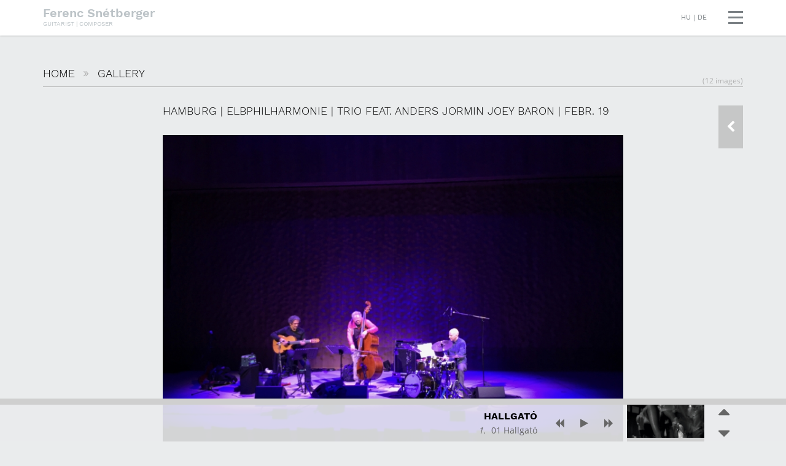

--- FILE ---
content_type: text/html; charset=UTF-8
request_url: https://www.snetberger.com/en/Gallery/Hamburg-Elbphilharmonie-Trio-feat-Anders-Jormin-Joey-baron-Febr-19
body_size: 13696
content:
<!DOCTYPE html>
<html lang="en">
<head itemscope >
	<meta charset="utf-8">
	<title>Hamburg | Elbphilharmonie | Trio feat. Anders Jormin  Joey baron | Febr. 19 | Gallery | Ferenc Snétberger</title>
	<meta name="viewport" content="width=device-width, initial-scale=1.0, maximum-scale=1.0" >	<meta name="description" content=" " >
	<meta name="keywords" content="Hamburg | Elbphilharmonie | Trio feat. Anders Jormin  Joey baron | Febr. 19" >
	<meta name="author" content="Ferenc Snétberger" >
	<meta name="developer" content="www.InterWORD.hu" >
	<meta name="robots" content="All">
	<meta name="rating" content="General">
	<meta name="application-name" content="">
	
	<meta name="DC.language" content="en" >
	<meta name="dcterms.title" content="Hamburg | Elbphilharmonie | Trio feat. Anders Jormin  Joey baron | Febr. 19 | Gallery | Ferenc Snétberger">
	<meta name="dcterms.creator" content="InterWORD Webközpont - www.interword.hu">
	<meta name="dcterms.description" content=" ">
	<meta name="dcterms.rights" content="InterWORD Webközpont - www.interword.hu">
	
	<meta property="og:type" content="website">
	<meta property="og:title" content="Hamburg | Elbphilharmonie | Trio feat. Anders Jormin  Joey baron | Febr. 19 | Gallery | Ferenc Snétberger" >
	<meta property="og:description" content=" " >
	<meta property="og:image" content="https://www.snetberger.com/media/galeria/big/IMG5557.jpg">
	<meta property="og:image" content="https://www.snetberger.com/media/galeria/big/IMG5555.jpg">
	<meta property="og:image" content="https://www.snetberger.com/media/galeria/big/IMG5546.jpg">
	<meta property="og:image" content="https://www.snetberger.com/media/galeria/big/IMG5578.jpg">
	
	<meta property="twitter:title" content="Hamburg | Elbphilharmonie | Trio feat. Anders Jormin  Joey baron | Febr. 19 | Gallery | Ferenc Snétberger" >
	<meta property="twitter:description" content=" " >
	
	<meta itemprop="name" content="Ferenc Snétberger" >
	<meta itemprop="image" content="https://www.snetberger.com/themes/belso/img/logo.png" >
		
		
	<link rel="shortcut icon" href="https://www.snetberger.com/favicon.png" type="image/x-icon" >
	<link rel="apple-touch-icon" href="https://www.snetberger.com/icon_apple.png" >
	<meta name="msapplication-TileColor" content="#fefbf2" >
	<meta name="msapplication-TileImage" content="https://www.snetberger.com/msapplication-square70x70logo.png" >
	<meta name="msapplication-square70x70logo" content="https://www.snetberger.com/msapplication-square70x70logo.png" >
		
		
	
	<link href="https://www.snetberger.com/themes/belso/css/stylesheets.css" rel="stylesheet" type="text/css" media="all" >
	<link href="https://www.snetberger.com/includes/jplayer/jplayer.css" rel="stylesheet" type="text/css" media="all" >
	<link href="https://www.snetberger.com/themes/belso/css/style.css?v=1.411" type="text/css" rel="stylesheet" media="all" >

	<link href="https://www.snetberger.com/themes/belso/css/mobil.css?v=1.2" type="text/css" rel="stylesheet" media="all" >		
		
	<link href="https://www.snetberger.com/modules/mod_content/mod_galeria/style.css?v=1.0" rel="stylesheet" media="all">
	<link href="https://www.snetberger.com/modules/mod_content/mod_galeria/mobil.css?v=1.0" rel="stylesheet" media="all">
	
	<!--[if lt IE 9]>
		<script src="https://oss.maxcdn.com/libs/html5shiv/3.7.0/html5shiv.js"></script>
		<script src="https://oss.maxcdn.com/libs/respond.js/1.4.2/respond.min.js"></script>
		
		<link href="https://www.snetberger.com/themes/belso/css/ie.css" rel="stylesheet">
	<![endif]-->
	
	<script type="text/javascript">
		var serverurl = 'https://www.snetberger.com';
		var website_lang = 'eng';
		var HelpList_close = 'Close';
		var languageCode = 'en';
		var modul = 'galeria';
		var maxuploadsize = 8;
		var javas_mobilnezet = true;
		
		function elkuld(mit){
			document.getElementById(mit).value=mit;
			document.forms.formneve.submit();
		}
	</script>
	
		
	<script type="text/javascript" src="https://www.snetberger.com/themes/belso/js/javascripts.js"></script>
	<script type="text/javascript" src="https://www.snetberger.com/includes/jplayer/jquery.jplayer.js"></script>
	<script type="text/javascript" src="https://www.snetberger.com/includes/jplayer/jplayer.playlist.js"></script>
	<script type="text/javascript" src="https://www.snetberger.com/themes/belso/js/optional/jquery-selectbox-02/js/jquery.selectbox-0.2.js"></script>
	<script type="text/javascript" src="https://www.snetberger.com/themes/belso/js/app.js?v=1.2"></script>
			
	<script src="https://www.snetberger.com/themes/belso/js/optional/popup.gallery.js" type="text/javascript"></script>
<script src="https://www.snetberger.com/modules/mod_content/mod_galeria/jsfuncs.js" type="text/javascript"></script>
		
	<script type="text/javascript"> 
  (function(i,s,o,g,r,a,m){i['GoogleAnalyticsObject']=r;i[r]=i[r]||function(){
  (i[r].q=i[r].q||[]).push(arguments)},i[r].l=1*new Date();a=s.createElement(o),
  m=s.getElementsByTagName(o)[0];a.async=1;a.src=g;m.parentNode.insertBefore(a,m)
  })(window,document,'script','//www.google-analytics.com/analytics.js','ga');

  ga('create', 'UA-55483337-35', 'auto');
  ga('send', 'pageview');
</script>
			
</head>

<body class=" has-mobil-view">

	<div id="body-content">
		<form name="formneve" method="post" style="margin:0; padding: 0;">
			<input type="hidden" name="mobil" id="mobil" value="m">
			<input type="hidden" name="normal" id="normal" value="n">
			<input type="hidden" name="elrejt" id="elrejt" value="e">
			<input type="hidden" name="megjelenit" id="megjelenit" value="m">
		</form>	
			
		<div id="wrap" class="">
			<noscript>
				<div id="noscript"><i class="fa fa-warning" style="margin-right: 10px;"></i> </div>
			</noscript>
		
						<div id="cookie-policy-container">
				<div class="container">
					<div class="cookie-policy-content">
						<div class="cookie-policy-text">
							<b>Snetberger.com</b> use cookies. By using the site, you are consenting to our use of cookies in accordance with our Cookie Policy.							<div class="cookie-policy-read">
								<a href="https://www.snetberger.com/en/Cookie">More information <i class="fa fa-angle-right"></i></a>
															</div>
						</div>
						<div class="cookie-policy-buttons">
							<div class="btn" id="cookie-policy-accept">Ok <span class="fa fa-angle-double-right"></span></div>
						</div>
					</div>
				</div>
			</div>
					
			
			
											
				<input type="hidden" id="slider-ertek" value="12">				
				 
				<div id="header-container" class="slider-closed animation-ended">
					
<div id="header" class="">
	<div id="menu-wrap">
		 
	</div>
	<div id="desktop-menu-container" class="navbar-wrapper always-shown">
		<div class="desktop-menu-container-inner container">
			<div class="desktop-menu">
				<div class="mobil-logo-container">
				<a href="https://www.snetberger.com">
					<h1 class="menu-btn-title">
						Ferenc Snétberger<br>
						<span class="menu-btn-title-sub">Guitarist | Composer</span>
					</h1>
				</a>
			</div>				<div class="menu-btn-box">
					<div class="menu-btn">
																		<div class="lang-select-container">
							<div class="lang-select-list">
								<a href="https://www.snetberger.com/hu/Galeria">hu</a> | <a href="https://www.snetberger.com/de/Galerie">de</a>							</div>
						</div>
					</div>
						
					<div class="menu-btn">
						<div class="menu-btn-click main-menu-open tooltippes">
							<div class="menu-btn-toggle">
								<div class="menu-btn-icon">
									<span class="icon-bar"></span>
									<span class="icon-bar"></span>
									<span class="icon-bar"></span>
								</div>
															</div>
						</div>
					</div> <!-- menu-btn -->
									</div> <!-- menu-btn-box -->
				
				<div class="menu-box-container">
					<div class="menu-btn-box close-box">
						<span id="menu-selected-title" ></span>
						<div class="menu-btn">
							<div class="menu-btn-click main-menu-close">
								<div class="menu-btn-toggle">
									<div class="menu-btn-icon">
										<span class="fa fa-times"></span>
									</div>
								</div>
							</div>
						</div> <!-- menu-btn -->
					</div> <!-- menu-btn-box -->
					<div class="clearboth"></div>
					<div class="menu-box nav-box">
						<div class="menu-panel list-fomenu ">
							
															<a href="https://www.snetberger.com/en/About" class="menu-panel-link">About</a>
							
															<a href="https://www.snetberger.com/en/News" class="menu-panel-link">
									News								</a>
														
															<a href="https://www.snetberger.com/en/Concerts" class="menu-panel-link">Concerts</a>
							 
							
															<a href="https://www.snetberger.com/en/Albums" class="menu-panel-link">Albums</a>
														
															<a href="https://www.snetberger.com/en/Video-E" class="menu-panel-link">Video</a>
							 
							
															<a href="https://www.snetberger.com/en/Projects" class="menu-panel-link">
									Projects								</a>
														
															<a href="https://www.snetberger.com/en/Photos" class="menu-panel-link">
									Photos								</a>
														
															<a href="https://www.snetberger.com/en/Gallery" class="active menu-panel-link">
									Gallery								</a>
														
															<a href="https://www.snetberger.com/en/Snetberger-Center" class="menu-panel-link">
									Snetberger Center								</a>
														
															<a href="https://www.snetberger.com/en/Contact" class="menu-panel-link">
									Contact								</a>
													</div>
					</div> <!-- menu-box -->
				</div>
			</div>
		</div>
	</div>
	
	<div class="clearfix"></div>
	<div class="slider-container fixratio">
				<div class="slider-box">
			<div id="myCarousel" class="carousel carousel-fade slide">
								<div class="carousel-indicators-container">
					<div class="container carousel-indicators-container-inner carousel-content-area">
						<ol class="carousel-indicators" style="margin-top: -88px;">
							<li data-target="#myCarousel" data-slide-to="0" class="indicatur-button active"><span></span></li><li data-target="#myCarousel" data-slide-to="1" class="indicatur-button "><span></span></li><li data-target="#myCarousel" data-slide-to="2" class="indicatur-button "><span></span></li><li data-target="#myCarousel" data-slide-to="3" class="indicatur-button "><span></span></li><li data-target="#myCarousel" data-slide-to="4" class="indicatur-button "><span></span></li><li data-target="#myCarousel" data-slide-to="5" class="indicatur-button "><span></span></li><li data-target="#myCarousel" data-slide-to="6" class="indicatur-button "><span></span></li><li data-target="#myCarousel" data-slide-to="7" class="indicatur-button "><span></span></li><li data-target="#myCarousel" data-slide-to="8" class="indicatur-button "><span></span></li><li data-target="#myCarousel" data-slide-to="9" class="indicatur-button "><span></span></li><li data-target="#myCarousel" data-slide-to="10" class="indicatur-button "><span></span></li>						</ol>
					</div>
				</div>
								<div class="carousel-inner">
					
							<div class="item active">
								<div class=" lazyslider-bg" style="background-image: url(https://www.snetberger.com/media/slider/mid/241217SnetbergerTriocCsibiSzilviaMUPA388756sw.jpg)">
								</div><div class="carousel-caption-box">
									<div class="container carousel-caption-box-inner carousel-content-area">
										<div class="carousel-caption ">
										<div class="carousel-text"><div class="carousel-caption-content">
													<div class="row">
														
														<div class="col-sm-6 col-title">
															<div class="carousel-title">Snétberger | Jormin | Baron © Szilvia Csibi, Müpa Budapest</div>
														</div>
													</div>
													<div class="row"><div class="col-sm-6"></div>
														<div class="col-sm-6 col-description">
															<p> </p>
														</div>
													</div>
												</div>
										</div>
									</div>
								</div>
							</div>
						</div>
						
							<div class="item ">
								<div class=" lazyslider-bg" style="background-image: url(https://www.snetberger.com/media/slider/mid/SnetbergerFerenc181204-038Kopie2.jpg)">
								</div><div class="carousel-caption-box">
									<div class="container carousel-caption-box-inner carousel-content-area">
										<div class="carousel-caption jobbalso">
										<div class="carousel-text"><div class="carousel-caption-content">
													<div class="row">
														
														<div class="col-sm-6 col-title">
															<div class="carousel-title">© Attila Kleb</div>
														</div>
													</div>
													<div class="row"><div class="col-sm-6"></div>
														<div class="col-sm-6 col-description">
															<p> </p>
														</div>
													</div>
												</div>
										</div>
									</div>
								</div>
							</div>
						</div>
						
							<div class="item ">
								<div class=" lazyslider-bg lazyslider-bg-delayed not-loaded" data-src="https://www.snetberger.com/media/slider/mid/SnetbergerFerencKellerQuartet181203-163bw.jpg">
								</div><div class="carousel-caption-box">
									<div class="container carousel-caption-box-inner carousel-content-area">
										<div class="carousel-caption jobbalso">
										<div class="carousel-text"><a href="https://www.snetberger.com/en/Albums/HALLGATO"  title="" class="carousel-link"><div class="carousel-caption-content">
													<div class="row">
														
														<div class="col-sm-6 col-title">
															<div class="carousel-title has-text">© Attila Kleb</div>
														</div><div class="col-sm-6"></div>
													</div>
													<div class="row"><div class="col-sm-6"></div>
														<div class="col-sm-6 col-description">
															<p>New Album "Hallgató" </p><div class="carousel-button"><span class="fa fa-angle-double-right"></span></div>
														</div>
													</div>
												</div></a>
										</div>
									</div>
								</div>
							</div>
						</div>
						
							<div class="item ">
								<div class=" lazyslider-bg lazyslider-bg-delayed not-loaded" data-src="https://www.snetberger.com/media/slider/mid/2653Qhigh.jpg">
								</div><div class="carousel-caption-box">
									<div class="container carousel-caption-box-inner carousel-content-area">
										<div class="carousel-caption ">
										<div class="carousel-text"><a href="https://www.snetberger.com/en/Albums/HALLGATO"  title="" class="carousel-link"><div class="carousel-caption-content">
													<div class="row">
														
														<div class="col-sm-6 col-title">
															<div class="carousel-title has-text">NEW ALBUM</div>
														</div><div class="col-sm-6"></div>
													</div>
													<div class="row"><div class="col-sm-6"></div>
														<div class="col-sm-6 col-description">
															<p>Release on February 12<br >
on ECM New Series </p><div class="carousel-button"><span class="fa fa-angle-double-right"></span></div>
														</div>
													</div>
												</div></a>
										</div>
									</div>
								</div>
							</div>
						</div>
						
							<div class="item ">
								<div class=" lazyslider-bg lazyslider-bg-delayed not-loaded" data-src="https://www.snetberger.com/media/slider/mid/SnetbergerFerencKellerQuartet181203-177bw.jpg">
								</div><div class="carousel-caption-box">
									<div class="container carousel-caption-box-inner carousel-content-area">
										<div class="carousel-caption jobbalso">
										<div class="carousel-text"><a href="https://www.snetberger.com/en/Albums/HALLGATO"  title="" class="carousel-link"><div class="carousel-caption-content">
													<div class="row">
														
														<div class="col-sm-6 col-title">
															<div class="carousel-title has-text">© Attila Kleb</div>
														</div><div class="col-sm-6"></div>
													</div>
													<div class="row"><div class="col-sm-6"></div>
														<div class="col-sm-6 col-description">
															<p>New Album "Hallgató" </p><div class="carousel-button"><span class="fa fa-angle-double-right"></span></div>
														</div>
													</div>
												</div></a>
										</div>
									</div>
								</div>
							</div>
						</div>
						
							<div class="item ">
								<div class=" lazyslider-bg lazyslider-bg-delayed not-loaded" data-src="https://www.snetberger.com/media/slider/mid/2653SnetbergerPF1.jpg">
								</div><div class="carousel-caption-box">
									<div class="container carousel-caption-box-inner carousel-content-area">
										<div class="carousel-caption jobbalso">
										<div class="carousel-text"><a href="https://www.snetberger.com/en/Albums/HALLGATO"  title="" class="carousel-link"><div class="carousel-caption-content">
													<div class="row">
														
														<div class="col-sm-6 col-title">
															<div class="carousel-title has-text">© Attila Kleb</div>
														</div><div class="col-sm-6"></div>
													</div>
													<div class="row"><div class="col-sm-6"></div>
														<div class="col-sm-6 col-description">
															<p>New Album "Hallgató" </p><div class="carousel-button"><span class="fa fa-angle-double-right"></span></div>
														</div>
													</div>
												</div></a>
										</div>
									</div>
								</div>
							</div>
						</div>
						
							<div class="item ">
								<div class=" lazyslider-bg lazyslider-bg-delayed not-loaded" data-src="https://www.snetberger.com/media/slider/mid/SnetbergerFerenc181204-192bw.jpg">
								</div><div class="carousel-caption-box">
									<div class="container carousel-caption-box-inner carousel-content-area">
										<div class="carousel-caption jobbalso">
										<div class="carousel-text"><div class="carousel-caption-content">
													<div class="row">
														
													</div>
													<div class="row"><div class="col-sm-6"></div>
														<div class="col-sm-6 col-description">
															<p>© Attila Kleb </p>
														</div>
													</div>
												</div>
										</div>
									</div>
								</div>
							</div>
						</div>
						
							<div class="item ">
								<div class=" lazyslider-bg lazyslider-bg-delayed not-loaded" data-src="https://www.snetberger.com/media/slider/mid/1486375439.jpg">
								</div><div class="carousel-caption-box">
									<div class="container carousel-caption-box-inner carousel-content-area">
										<div class="carousel-caption jobbalso">
										<div class="carousel-text"><a href="http://www.snetberger.com/en/Albums/TITOK" target="_blank" title="" class="carousel-link"><div class="carousel-caption-content">
													<div class="row">
														
														<div class="col-sm-6 col-title">
															<div class="carousel-title has-text">NEW TRIO ALBUM</div>
														</div><div class="col-sm-6"></div>
													</div>
													<div class="row"><div class="col-sm-6"></div>
														<div class="col-sm-6 col-description">
															<p>TITOK  Release 2017 April 21<br >
ECM RECORDS </p><div class="carousel-button"><span class="fa fa-angle-double-right"></span></div>
														</div>
													</div>
												</div></a>
										</div>
									</div>
								</div>
							</div>
						</div>
						
							<div class="item ">
								<div class=" lazyslider-bg lazyslider-bg-delayed not-loaded" data-src="https://www.snetberger.com/media/slider/mid/IMG0360b.jpg">
								</div><div class="carousel-caption-box">
									<div class="container carousel-caption-box-inner carousel-content-area">
										<div class="carousel-caption jobbalso">
										<div class="carousel-text"><a href="http://www.snetberger.com/en/Concerts"  title="" class="carousel-link"><div class="carousel-caption-content">
													<div class="row">
														
														<div class="col-sm-6 col-title">
															<div class="carousel-title">TRIO</div>
														</div><div class="col-sm-6"></div>
													</div>
													<div class="row"><div class="col-sm-6"></div>
														<div class="col-sm-6 col-description">
															<p> </p><div class="carousel-button"><span class="fa fa-angle-double-right"></span></div>
														</div>
													</div>
												</div></a>
										</div>
									</div>
								</div>
							</div>
						</div>
						
							<div class="item ">
								<div class=" lazyslider-bg lazyslider-bg-delayed not-loaded" data-src="https://www.snetberger.com/media/slider/mid/ECM2458.jpg">
								</div><div class="carousel-caption-box">
									<div class="container carousel-caption-box-inner carousel-content-area">
										<div class="carousel-caption balalso">
									</div>
								</div>
							</div>
						</div>
						
							<div class="item ">
								<div class="jobbkozepso lazyslider-bg lazyslider-bg-delayed not-loaded" data-src="https://www.snetberger.com/media/slider/mid/3nagyMG4351_1.jpg">
								</div><div class="carousel-caption-box">
									<div class="container carousel-caption-box-inner carousel-content-area">
										<div class="carousel-caption ">
									</div>
								</div>
							</div>
						</div>
										</div>
							</div>
		</div>
		
		
	</div>
			
</div>

<script type="text/javascript">
!function ($) {

  jQuery(function(){
  
	var desktopMenuTop = jQuery('.desktop-menu').offset().top;
	var desktopMenuHeight = 0;
	var desktopMenuExtensionHeight = 0;
	var desktopExtraMenuHeight = 0;
	var aktscrolltop = 0;
	
	
	/*******  Slider lapozása görgetésre (csak ha teljes képernyős)  ******/
	
	if(jQuery('#header').hasClass('fullscreen')){
		jQuery('#myCarousel').mousewheel(function(event) {
			// console.log(event.deltaX, event.deltaY, event.deltaFactor);
			if(event.deltaY < 0){
				//Scrolling Down
				jQuery('#myCarousel').carousel('next');
				return false; // don't execute the default action (scrolling or whatever)
			} else {
				//Scrolling Up
				jQuery('#myCarousel').carousel('prev');
				return false; // don't execute the default action (scrolling or whatever)
			   
			}
		});
	}
	
	
	/*******  Menu nyitás/zárás  ******/

	jQuery(".menu-btn-click.main-menu-open").click(function(e) {
        aktscrolltop = $("body").scrollTop();
		if(javas_mobilnezet == true) {
			jQuery("#wrap").addClass('static');
			jQuery("#body-content").addClass('overflow-hidden-xs');
			if(window.innerWidth <= 767){	
				jQuery("#body-content").scrollTop(aktscrolltop);
				jQuery('#header').addClass('menu-fixed');
			}
		}
		jQuery('#header-container').addClass('menu-opened');
		jQuery(".menu-btn-box").fadeOut();
		jQuery(".menu-box-container").animate({width: ['toggle', 'easeOutBack']});
    });
	
	function mainMenuClose(){
		if(jQuery('#header-container').hasClass('menu-opened')){
			if(javas_mobilnezet == true) {
				jQuery("#wrap").removeClass('static');
				jQuery("#body-content").removeClass('overflow-hidden-xs');
				if(window.innerWidth <= 767){	
					jQuery("body").scrollTop(aktscrolltop);
				}
			}
			jQuery('#header-container').removeClass('menu-opened');
			jQuery(".menu-btn-box").fadeIn();
			jQuery(".menu-box-container").animate({width: ['toggle', 'easeInBack']});
		}
	}
	
	$(document).click(function(event) {
		if (!$(event.target).closest(".main-menu-open, .menu-box-container").length) {
			mainMenuClose();
		}
	});
	
	jQuery(".menu-btn-click.main-menu-close").click(function(e) {
		mainMenuClose();
	});
	
	
	/*******  Menu lapozás  ******/
	
	jQuery('.menu-panel-link.almenu').click(function(){
		var title = jQuery(this).text();
		jQuery('#menu-selected-title').fadeIn().html(title);
		//console.log(title);
		
		var id = jQuery(this).attr('data-id');
		if(((window.innerWidth <= 767) && javas_mobilnezet != true) || (window.innerWidth > 767)){	
			jQuery('.list-fomenu').addClass('closed');
			jQuery('#'+id).addClass('opened');
		} else {
			jQuery('#'+id).stop(true).slideToggle();
			jQuery(this).toggleClass('mobil-opened');
		}
		return false;
	});
	
	jQuery('.menu-panel-link.vissza').click(function(){
		jQuery('#menu-selected-title').fadeOut();
		jQuery('.list-fomenu').removeClass('closed');
		jQuery('.list-almenu').removeClass('opened');
		return false;
	});
	
	
	/*******  Nyelvválasztás  ******/
	
	/*
	var langselect_timer;
	var lang_menu_opened = false;
	
	jQuery('.lang-select-btn').click(function(){
		window.clearTimeout(langselect_timer);
		if(lang_menu_opened == true){
			lang_menu_opened = false;
			jQuery(".lang-select-list").stop(true, true).animate({height: ['toggle', 'easeInBack']});
			langselect_timer = setTimeout(function(){
					jQuery('.lang-select-container').removeClass('lang-opened');
				},400
			);
			//console.log('zár');
		} else {
			lang_menu_opened = true;
			jQuery('.lang-select-container').addClass('lang-opened');
			setTimeout(function(){
					jQuery(".lang-select-list").stop(true, true).animate({height: ['toggle', 'easeOutBack']});
				},50
			);
			//console.log('nyit');
		}
		return false;
	});
	
	$(document).click(function(event) {
		if (!$(event.target).closest(".lang-select-container").length) {
			if(lang_menu_opened == true){
				lang_menu_opened = false;
				jQuery(".lang-select-list").stop(true, true).animate({height: ['toggle', 'easeInBack']});
				langselect_timer = setTimeout(function(){
						jQuery('.lang-select-container').removeClass('lang-opened');
					},400
				);
				//console.log('zár');
			}
		}
	});
	*/
	
	
	/*******  Slider bezárása  ******/
	
	jQuery(".slider-mozgat").click(function (){
		if (jQuery("#header-container").hasClass('slider-closed'))
		{
			jQuery("#desktop-menu-container").removeClass('animaltmargin');
			jQuery("#desktop-menu-container").removeClass('inrealplace');
			setTimeout(function(){
					jQuery("#header-container").removeClass('slider-closed');
					//desktopMenuTop = jQuery('.desktop-menu').offset().top;
				},200
			);
			setTimeout(function(){
					jQuery("#header-container").removeClass('animation-ended');
				},750
			);
			/*setTimeout(function(){
					desktopMenuTop = jQuery('.desktop-menu').offset().top;
				},760
			);*/
			var ertek = '';
			jQuery.ajax({
				type : 'POST',
				url : serverurl+'/php/slider-elrejt.php',
				data: {
					ertek : ertek
				},
				success : function(data){
					//alert(data);
				},
				error : function(XMLHttpRequest, textStatus, errorThrown) {
					//alert("Hiba");
				}
			});
		} else {
			jQuery("#desktop-menu-container").addClass('animaltmargin');
			jQuery("#desktop-menu-container").addClass('inrealplace');
			jQuery("#header-container").addClass('animation-ended');
			setTimeout(function(){
					jQuery("#header-container").addClass('slider-closed');
					//desktopMenuTop = jQuery('.desktop-menu').offset().top;
				},200
			);
			/*setTimeout(function(){
					desktopMenuTop = jQuery('.desktop-menu').offset().top;
				},750
			);*/
			var ertek = jQuery("#slider-ertek").val();
			jQuery.ajax({
				type : 'POST',
				url : serverurl+'/php/slider-elrejt.php',
				data: {
					ertek : ertek
				},
				success : function(data){
					//alert(data);
				},
				error : function(XMLHttpRequest, textStatus, errorThrown) {
					//alert("Hiba");
				}
			});
		}
		
		return false;
	});
	
	
	/*******  menu fixalasa  ******/
	
	$( window ).scroll( function() {
		//if($(window).width()>990)
		{
			desktopMenuHeight = jQuery('.desktop-menu').outerHeight(true);
			if ( $( document ).scrollTop() > desktopMenuTop ) {
				//console.log('desktopMenuTop: '+desktopMenuTop);
				jQuery('#header').addClass('menu-fixed');
			} else {
				if(!(jQuery("#body-content").hasClass('overflow-hidden-xs'))){
					jQuery('#header').removeClass('menu-fixed');
				}
			}
		}
	});
	
  })

}(window.jQuery)
</script>				</div>
						
						
										
				 
								<div class="container">
									<div id="content" class="">
						<div id="navilabel">
					<a href="https://www.snetberger.com/en" class="navilabel">Home</a>
					<span class="naviselector"><i class="fa fa-angle-double-right"></i></span> 
					<a href="https://www.snetberger.com/en/Gallery">
						<h2 class="navilabel">Gallery</h2>
					</a> 
					<span class="navilabel-extendinfo">(12 images)</span>
				</div>
				<div class="clearfix"></div> 
																						<div id="main-content" class="content-center fullwidth">
									<div id="oldal">

	<div class="page-content">
					<div class="btn-vissza-cont">
						<div class="btn-vissza-cont-inner">
							<a href="javascript:history.back();" class="btn-vissza" style="visibility: hibdden">
								<i class="fa fa-chevron-left"></i>
							</a>
						</div>
					</div><div class="row">
						<div class="col-md-1 col-lg-2 hidden-xs hidden-sm">
							 
						</div>
						<div class="col-md-10 col-lg-8">
							<div class="page-title">Hamburg | Elbphilharmonie | Trio feat. Anders Jormin  Joey baron | Febr. 19</div><div class="illustration-gallery-mobil">
				<div class="illustration-cont-mobil child-has-hovereffect hovericon-container galeria-popup-fullscreen" data-category-id="36" data-img-id="1" data-modul="galeria" data-lang="eng" data-title="Hamburg | Elbphilharmonie | Trio feat. Anders Jormin  Joey baron | Febr. 19">
					<!--<div style="height:0px; width: 100%; display:inline-block; padding-bottom: %; text-align: center; vertical-align: middle; margin-top: 15px;">-->
						<div class="has-hovereffect">
							<img class="illustration-mobil lazy" src="https://www.snetberger.com/themes/belso/design/elem/loading_img_type1.gif" data-src="https://www.snetberger.com/media/galeria/big/IMG5555.jpg" alt="Hamburg | Elbphilharmonie | Trio feat. Anders Jormin  Joey baron | Febr. 19" title="Hamburg | Elbphilharmonie | Trio feat. Anders Jormin  Joey baron | Febr. 19">
							<noscript>
								<img class="illustration-mobil" src="https://www.snetberger.com/media/galeria/big/IMG5555.jpg" alt="Hamburg | Elbphilharmonie | Trio feat. Anders Jormin  Joey baron | Febr. 19" title="Hamburg | Elbphilharmonie | Trio feat. Anders Jormin  Joey baron | Febr. 19">
							</noscript>
						</div>
					<!--</div>-->
					<span class="hovericon fa fa-search-plus"></span>
				</div>
				<div class="illustration-cont-mobil child-has-hovereffect hovericon-container galeria-popup-fullscreen" data-category-id="36" data-img-id="2" data-modul="galeria" data-lang="eng" data-title="Hamburg | Elbphilharmonie | Trio feat. Anders Jormin  Joey baron | Febr. 19">
					<!--<div style="height:0px; width: 100%; display:inline-block; padding-bottom: %; text-align: center; vertical-align: middle; margin-top: 15px;">-->
						<div class="has-hovereffect">
							<img class="illustration-mobil lazy" src="https://www.snetberger.com/themes/belso/design/elem/loading_img_type1.gif" data-src="https://www.snetberger.com/media/galeria/big/IMG5557.jpg" alt="Hamburg | Elbphilharmonie | Trio feat. Anders Jormin  Joey baron | Febr. 19" title="Hamburg | Elbphilharmonie | Trio feat. Anders Jormin  Joey baron | Febr. 19">
							<noscript>
								<img class="illustration-mobil" src="https://www.snetberger.com/media/galeria/big/IMG5557.jpg" alt="Hamburg | Elbphilharmonie | Trio feat. Anders Jormin  Joey baron | Febr. 19" title="Hamburg | Elbphilharmonie | Trio feat. Anders Jormin  Joey baron | Febr. 19">
							</noscript>
						</div>
					<!--</div>-->
					<span class="hovericon fa fa-search-plus"></span>
				</div>
				<div class="illustration-cont-mobil child-has-hovereffect hovericon-container galeria-popup-fullscreen" data-category-id="36" data-img-id="3" data-modul="galeria" data-lang="eng" data-title="Hamburg | Elbphilharmonie | Trio feat. Anders Jormin  Joey baron | Febr. 19">
					<!--<div style="height:0px; width: 100%; display:inline-block; padding-bottom: %; text-align: center; vertical-align: middle; margin-top: 15px;">-->
						<div class="has-hovereffect">
							<img class="illustration-mobil lazy" src="https://www.snetberger.com/themes/belso/design/elem/loading_img_type1.gif" data-src="https://www.snetberger.com/media/galeria/big/IMG5546.jpg" alt="Hamburg | Elbphilharmonie | Trio feat. Anders Jormin  Joey baron | Febr. 19" title="Hamburg | Elbphilharmonie | Trio feat. Anders Jormin  Joey baron | Febr. 19">
							<noscript>
								<img class="illustration-mobil" src="https://www.snetberger.com/media/galeria/big/IMG5546.jpg" alt="Hamburg | Elbphilharmonie | Trio feat. Anders Jormin  Joey baron | Febr. 19" title="Hamburg | Elbphilharmonie | Trio feat. Anders Jormin  Joey baron | Febr. 19">
							</noscript>
						</div>
					<!--</div>-->
					<span class="hovericon fa fa-search-plus"></span>
				</div>
				<div class="illustration-cont-mobil child-has-hovereffect hovericon-container galeria-popup-fullscreen" data-category-id="36" data-img-id="4" data-modul="galeria" data-lang="eng" data-title="Hamburg | Elbphilharmonie | Trio feat. Anders Jormin  Joey baron | Febr. 19">
					<!--<div style="height:0px; width: 100%; display:inline-block; padding-bottom: %; text-align: center; vertical-align: middle; margin-top: 15px;">-->
						<div class="has-hovereffect">
							<img class="illustration-mobil lazy" src="https://www.snetberger.com/themes/belso/design/elem/loading_img_type1.gif" data-src="https://www.snetberger.com/media/galeria/big/IMG5578.jpg" alt="Hamburg | Elbphilharmonie | Trio feat. Anders Jormin  Joey baron | Febr. 19" title="Hamburg | Elbphilharmonie | Trio feat. Anders Jormin  Joey baron | Febr. 19">
							<noscript>
								<img class="illustration-mobil" src="https://www.snetberger.com/media/galeria/big/IMG5578.jpg" alt="Hamburg | Elbphilharmonie | Trio feat. Anders Jormin  Joey baron | Febr. 19" title="Hamburg | Elbphilharmonie | Trio feat. Anders Jormin  Joey baron | Febr. 19">
							</noscript>
						</div>
					<!--</div>-->
					<span class="hovericon fa fa-search-plus"></span>
				</div>
				<div class="illustration-cont-mobil child-has-hovereffect hovericon-container galeria-popup-fullscreen" data-category-id="36" data-img-id="5" data-modul="galeria" data-lang="eng" data-title="Hamburg | Elbphilharmonie | Trio feat. Anders Jormin  Joey baron | Febr. 19">
					<!--<div style="height:0px; width: 100%; display:inline-block; padding-bottom: %; text-align: center; vertical-align: middle; margin-top: 15px;">-->
						<div class="has-hovereffect">
							<img class="illustration-mobil lazy" src="https://www.snetberger.com/themes/belso/design/elem/loading_img_type1.gif" data-src="https://www.snetberger.com/media/galeria/big/IMG5584.jpg" alt="Hamburg | Elbphilharmonie | Trio feat. Anders Jormin  Joey baron | Febr. 19" title="Hamburg | Elbphilharmonie | Trio feat. Anders Jormin  Joey baron | Febr. 19">
							<noscript>
								<img class="illustration-mobil" src="https://www.snetberger.com/media/galeria/big/IMG5584.jpg" alt="Hamburg | Elbphilharmonie | Trio feat. Anders Jormin  Joey baron | Febr. 19" title="Hamburg | Elbphilharmonie | Trio feat. Anders Jormin  Joey baron | Febr. 19">
							</noscript>
						</div>
					<!--</div>-->
					<span class="hovericon fa fa-search-plus"></span>
				</div>
				<div class="illustration-cont-mobil child-has-hovereffect hovericon-container galeria-popup-fullscreen" data-category-id="36" data-img-id="6" data-modul="galeria" data-lang="eng" data-title="Hamburg | Elbphilharmonie | Trio feat. Anders Jormin  Joey baron | Febr. 19">
					<!--<div style="height:0px; width: 100%; display:inline-block; padding-bottom: %; text-align: center; vertical-align: middle; margin-top: 15px;">-->
						<div class="has-hovereffect">
							<img class="illustration-mobil lazy" src="https://www.snetberger.com/themes/belso/design/elem/loading_img_type1.gif" data-src="https://www.snetberger.com/media/galeria/big/IMG5540.jpg" alt="Hamburg | Elbphilharmonie | Trio feat. Anders Jormin  Joey baron | Febr. 19" title="Hamburg | Elbphilharmonie | Trio feat. Anders Jormin  Joey baron | Febr. 19">
							<noscript>
								<img class="illustration-mobil" src="https://www.snetberger.com/media/galeria/big/IMG5540.jpg" alt="Hamburg | Elbphilharmonie | Trio feat. Anders Jormin  Joey baron | Febr. 19" title="Hamburg | Elbphilharmonie | Trio feat. Anders Jormin  Joey baron | Febr. 19">
							</noscript>
						</div>
					<!--</div>-->
					<span class="hovericon fa fa-search-plus"></span>
				</div>
				<div class="illustration-cont-mobil child-has-hovereffect hovericon-container galeria-popup-fullscreen" data-category-id="36" data-img-id="7" data-modul="galeria" data-lang="eng" data-title="Hamburg | Elbphilharmonie | Trio feat. Anders Jormin  Joey baron | Febr. 19">
					<!--<div style="height:0px; width: 100%; display:inline-block; padding-bottom: %; text-align: center; vertical-align: middle; margin-top: 15px;">-->
						<div class="has-hovereffect">
							<img class="illustration-mobil lazy" src="https://www.snetberger.com/themes/belso/design/elem/loading_img_type1.gif" data-src="https://www.snetberger.com/media/galeria/big/IMG5548.jpg" alt="Hamburg | Elbphilharmonie | Trio feat. Anders Jormin  Joey baron | Febr. 19" title="Hamburg | Elbphilharmonie | Trio feat. Anders Jormin  Joey baron | Febr. 19">
							<noscript>
								<img class="illustration-mobil" src="https://www.snetberger.com/media/galeria/big/IMG5548.jpg" alt="Hamburg | Elbphilharmonie | Trio feat. Anders Jormin  Joey baron | Febr. 19" title="Hamburg | Elbphilharmonie | Trio feat. Anders Jormin  Joey baron | Febr. 19">
							</noscript>
						</div>
					<!--</div>-->
					<span class="hovericon fa fa-search-plus"></span>
				</div>
				<div class="illustration-cont-mobil child-has-hovereffect hovericon-container galeria-popup-fullscreen" data-category-id="36" data-img-id="8" data-modul="galeria" data-lang="eng" data-title="Hamburg | Elbphilharmonie | Trio feat. Anders Jormin  Joey baron | Febr. 19">
					<!--<div style="height:0px; width: 100%; display:inline-block; padding-bottom: %; text-align: center; vertical-align: middle; margin-top: 15px;">-->
						<div class="has-hovereffect">
							<img class="illustration-mobil lazy" src="https://www.snetberger.com/themes/belso/design/elem/loading_img_type1.gif" data-src="https://www.snetberger.com/media/galeria/big/IMG5569.jpg" alt="Hamburg | Elbphilharmonie | Trio feat. Anders Jormin  Joey baron | Febr. 19" title="Hamburg | Elbphilharmonie | Trio feat. Anders Jormin  Joey baron | Febr. 19">
							<noscript>
								<img class="illustration-mobil" src="https://www.snetberger.com/media/galeria/big/IMG5569.jpg" alt="Hamburg | Elbphilharmonie | Trio feat. Anders Jormin  Joey baron | Febr. 19" title="Hamburg | Elbphilharmonie | Trio feat. Anders Jormin  Joey baron | Febr. 19">
							</noscript>
						</div>
					<!--</div>-->
					<span class="hovericon fa fa-search-plus"></span>
				</div>
				<div class="illustration-cont-mobil child-has-hovereffect hovericon-container galeria-popup-fullscreen" data-category-id="36" data-img-id="9" data-modul="galeria" data-lang="eng" data-title="Hamburg | Elbphilharmonie | Trio feat. Anders Jormin  Joey baron | Febr. 19">
					<!--<div style="height:0px; width: 100%; display:inline-block; padding-bottom: %; text-align: center; vertical-align: middle; margin-top: 15px;">-->
						<div class="has-hovereffect">
							<img class="illustration-mobil lazy" src="https://www.snetberger.com/themes/belso/design/elem/loading_img_type1.gif" data-src="https://www.snetberger.com/media/galeria/big/IMG5572.jpg" alt="Hamburg | Elbphilharmonie | Trio feat. Anders Jormin  Joey baron | Febr. 19" title="Hamburg | Elbphilharmonie | Trio feat. Anders Jormin  Joey baron | Febr. 19">
							<noscript>
								<img class="illustration-mobil" src="https://www.snetberger.com/media/galeria/big/IMG5572.jpg" alt="Hamburg | Elbphilharmonie | Trio feat. Anders Jormin  Joey baron | Febr. 19" title="Hamburg | Elbphilharmonie | Trio feat. Anders Jormin  Joey baron | Febr. 19">
							</noscript>
						</div>
					<!--</div>-->
					<span class="hovericon fa fa-search-plus"></span>
				</div>
				<div class="illustration-cont-mobil child-has-hovereffect hovericon-container galeria-popup-fullscreen" data-category-id="36" data-img-id="10" data-modul="galeria" data-lang="eng" data-title="Hamburg | Elbphilharmonie | Trio feat. Anders Jormin  Joey baron | Febr. 19">
					<!--<div style="height:0px; width: 100%; display:inline-block; padding-bottom: %; text-align: center; vertical-align: middle; margin-top: 15px;">-->
						<div class="has-hovereffect">
							<img class="illustration-mobil lazy" src="https://www.snetberger.com/themes/belso/design/elem/loading_img_type1.gif" data-src="https://www.snetberger.com/media/galeria/big/IMG5576.jpg" alt="Hamburg | Elbphilharmonie | Trio feat. Anders Jormin  Joey baron | Febr. 19" title="Hamburg | Elbphilharmonie | Trio feat. Anders Jormin  Joey baron | Febr. 19">
							<noscript>
								<img class="illustration-mobil" src="https://www.snetberger.com/media/galeria/big/IMG5576.jpg" alt="Hamburg | Elbphilharmonie | Trio feat. Anders Jormin  Joey baron | Febr. 19" title="Hamburg | Elbphilharmonie | Trio feat. Anders Jormin  Joey baron | Febr. 19">
							</noscript>
						</div>
					<!--</div>-->
					<span class="hovericon fa fa-search-plus"></span>
				</div>
				<div class="illustration-cont-mobil child-has-hovereffect hovericon-container galeria-popup-fullscreen" data-category-id="36" data-img-id="11" data-modul="galeria" data-lang="eng" data-title="Hamburg | Elbphilharmonie | Trio feat. Anders Jormin  Joey baron | Febr. 19">
					<!--<div style="height:0px; width: 100%; display:inline-block; padding-bottom: %; text-align: center; vertical-align: middle; margin-top: 15px;">-->
						<div class="has-hovereffect">
							<img class="illustration-mobil lazy" src="https://www.snetberger.com/themes/belso/design/elem/loading_img_type1.gif" data-src="https://www.snetberger.com/media/galeria/big/IMG5547.jpg" alt="Hamburg | Elbphilharmonie | Trio feat. Anders Jormin  Joey baron | Febr. 19" title="Hamburg | Elbphilharmonie | Trio feat. Anders Jormin  Joey baron | Febr. 19">
							<noscript>
								<img class="illustration-mobil" src="https://www.snetberger.com/media/galeria/big/IMG5547.jpg" alt="Hamburg | Elbphilharmonie | Trio feat. Anders Jormin  Joey baron | Febr. 19" title="Hamburg | Elbphilharmonie | Trio feat. Anders Jormin  Joey baron | Febr. 19">
							</noscript>
						</div>
					<!--</div>-->
					<span class="hovericon fa fa-search-plus"></span>
				</div>
				<div class="illustration-cont-mobil child-has-hovereffect hovericon-container galeria-popup-fullscreen" data-category-id="36" data-img-id="12" data-modul="galeria" data-lang="eng" data-title="Hamburg | Elbphilharmonie | Trio feat. Anders Jormin  Joey baron | Febr. 19">
					<!--<div style="height:0px; width: 100%; display:inline-block; padding-bottom: %; text-align: center; vertical-align: middle; margin-top: 15px;">-->
						<div class="has-hovereffect">
							<img class="illustration-mobil lazy" src="https://www.snetberger.com/themes/belso/design/elem/loading_img_type1.gif" data-src="https://www.snetberger.com/media/galeria/big/IMG5565.jpg" alt="Hamburg | Elbphilharmonie | Trio feat. Anders Jormin  Joey baron | Febr. 19" title="Hamburg | Elbphilharmonie | Trio feat. Anders Jormin  Joey baron | Febr. 19">
							<noscript>
								<img class="illustration-mobil" src="https://www.snetberger.com/media/galeria/big/IMG5565.jpg" alt="Hamburg | Elbphilharmonie | Trio feat. Anders Jormin  Joey baron | Febr. 19" title="Hamburg | Elbphilharmonie | Trio feat. Anders Jormin  Joey baron | Febr. 19">
							</noscript>
						</div>
					<!--</div>-->
					<span class="hovericon fa fa-search-plus"></span>
				</div></div><div style="clear:both;"></div></div>
						<div class="col-md-1 col-lg-2 hidden-xs hidden-sm">
							 
						</div>
					</div>
				</div>
</div>
		 
								</div>
													
					</div> <!-- content -->
								</div> <!-- .container -->
								
				 
				
				
				 
				<div id="bottom-content-container">
					
	<div class="bottom-content-container-inner">
		<div class="content-elvalaszto"></div>
		

<div class="albums-bar hidden-xs">
	<div class="albums-bar-inner">
		<div class="container">
			<div class="jp-albums">
				<div id="jp_container_audio_1" class="jp-container jp-audio jp-audio-responsive jp-audio-cover jp-multiple jp-common-volume" style="margin-bottom: 0px;" role="application" aria-label="media player">
					<div class="jp-type-single">
						<a id="jquery_jplayer_audio_1" class="jp-jplayer">
						</a>
						<div class="jp-details">
							<a class="jp-album"></a>
							<div class="jp-title" aria-label="title"></div>
						</div>
						<div class="jp-gui">
							<div class="jp-interface">
								<div class="jp-progress">
									<div class="jp-seek-bar">
										<div class="jp-play-bar"></div>
									</div>
								</div>
								<div class="jp-controls-holder">
																		<div class="jp-controls">
										<div class="jp-control-holder">
											<button class="jp-previous"  role="button" tabindex="0"><span class="fa fa-backward"></span></button>
										</div>
										<div class="jp-control-holder">
											<button class="jp-play" role="button" tabindex="0"><span class="fa fa-play"></span><span class="fa fa-pause"></span></button>
										</div>
																				<div class="jp-control-holder">
											<button class="jp-next"  role="button" tabindex="0"><span class="fa fa-forward"></span></button>
										</div>
									</div>
																										</div>
							</div>
						</div>
						<div class="jp-playlist">
							<ul>
								<!-- The method Playlist.displayPlaylist() uses this unordered list -->
								<li></li>
							</ul>
						</div>				
						<div class="jp-no-solution">
							<span>Frissítés szükséges</span>
							Ha az aktuális videót le szeretné játszani, akkor frissíteni kell a böngészőt, vagy a <a href="http://get.adobe.com/flashplayer/" target="_blank">Flash plugin</a>-t.
						</div>
					</div>
										<div class="jp-change-album-holder">
						<div class="jp-change-album jp-ch-prev">
							<span class="fa fa-sort-up"></span>
						</div>
						<div class="jp-change-album jp-ch-next">
							<span class="fa fa-sort-down"></span>
						</div>
					</div>
									</div>
			</div>
		</div>
	</div>
</div>

<script type="text/javascript">
!function ($) {
	//jQuery('head').append('<style type='text/css'>''</style>');
	jQuery(function(){
		
		/*******  Sáv fixálása  ******/
		
		var albumPlayerMinimailzalasDifferencia = 66;	
		var albumPlayerUtkozo = 0;
		function initPlayerBarPosition(){
			//if(!jQuery('.albums-bar').hasClass('fixed-bar-bottom')){
				albumPlayerUtkozo = jQuery('.albums-bar').offset().top + jQuery('.albums-bar').outerHeight(true, true) - parseInt(jQuery('.albums-bar-inner').css('border-bottom-width')) - window.innerHeight - ((scroll_direction == 'down' ) ? albumPlayerMinimailzalasDifferencia : 0);
				//console.log('albumPlayerUtkozo: ' + albumPlayerUtkozo);
				//console.log('scroll_direction: ' + scroll_direction);
			//}
			if ( jQuery( document ).scrollTop() > (albumPlayerUtkozo) ) {
				jQuery('.albums-bar').removeClass('fixed-bar-bottom').removeClass('bar-mini');
			}else{
				jQuery('.albums-bar').addClass('fixed-bar-bottom').addClass('bar-mini');
			}
		}
		
		initPlayerBarPosition();
		$( window ).scroll( function() {
			initPlayerBarPosition();
		});
		
		
		/*******  AUDIO PLAYLIST  ******/
		
		jQuery( document ).ready(function() {
			var albums_1 = [[
						{
							title: '<span class="track-number">1.</span> 01 Hallgató',
							artist: '',
							album: 'HALLGATÓ',
							albumURL: 'https://www.snetberger.com/en/Albums/HALLGATO',
							m4a: 'https://www.snetberger.com/media/termek/audios/01Hallgato.m4a',
							poster: 'https://www.snetberger.com/media/termek/small/2653CoverNeu.jpg',
							//duration: 
						},
						{
							title: '<span class="track-number">2.</span> 02 Emlékek',
							artist: '',
							album: 'HALLGATÓ',
							albumURL: 'https://www.snetberger.com/en/Albums/HALLGATO',
							m4a: 'https://www.snetberger.com/media/termek/audios/02Emlekek.m4a',
							poster: 'https://www.snetberger.com/media/termek/small/2653CoverNeu.jpg',
							//duration: 
						},
						{
							title: '<span class="track-number">3.</span> 03 Tánc',
							artist: '',
							album: 'HALLGATÓ',
							albumURL: 'https://www.snetberger.com/en/Albums/HALLGATO',
							m4a: 'https://www.snetberger.com/media/termek/audios/03Tanc.m4a',
							poster: 'https://www.snetberger.com/media/termek/small/2653CoverNeu.jpg',
							//duration: 
						},
						{
							title: '<span class="track-number">4.</span> 4-8 Shostakovich | String Quartet No. 8',
							artist: '',
							album: 'HALLGATÓ',
							albumURL: 'https://www.snetberger.com/en/Albums/HALLGATO',
							m4a: 'https://www.snetberger.com/media/termek/audios/04ShostakovichStrngQuartetNo8.m4a',
							poster: 'https://www.snetberger.com/media/termek/small/2653CoverNeu.jpg',
							//duration: 
						},
						{
							title: '<span class="track-number">5.</span> 09 Dowland | I Saw My Lady Weep',
							artist: '',
							album: 'HALLGATÓ',
							albumURL: 'https://www.snetberger.com/en/Albums/HALLGATO',
							m4a: 'https://www.snetberger.com/media/termek/audios/05DowlandIsawmyladyweep.m4a',
							poster: 'https://www.snetberger.com/media/termek/small/2653CoverNeu.jpg',
							//duration: 
						},
						{
							title: '<span class="track-number">6.</span> 10 Dowland | Flow, My Tears',
							artist: '',
							album: 'HALLGATÓ',
							albumURL: 'https://www.snetberger.com/en/Albums/HALLGATO',
							m4a: 'https://www.snetberger.com/media/termek/audios/06FlowMyTears.m4a',
							poster: 'https://www.snetberger.com/media/termek/small/2653CoverNeu.jpg',
							//duration: 
						},
						{
							title: '<span class="track-number">7.</span> 11 Barber | Adagio',
							artist: '',
							album: 'HALLGATÓ',
							albumURL: 'https://www.snetberger.com/en/Albums/HALLGATO',
							m4a: 'https://www.snetberger.com/media/termek/audios/07BarberAdagio.m4a',
							poster: 'https://www.snetberger.com/media/termek/small/2653CoverNeu.jpg',
							//duration: 
						},
						{
							title: '<span class="track-number">8.</span> 12 Rhapsody No. 1',
							artist: '',
							album: 'HALLGATÓ',
							albumURL: 'https://www.snetberger.com/en/Albums/HALLGATO',
							m4a: 'https://www.snetberger.com/media/termek/audios/09RhapsodyNo1.m4a',
							poster: 'https://www.snetberger.com/media/termek/small/2653CoverNeu.jpg',
							//duration: 
						},
						{
							title: '<span class="track-number">9.</span> 13 Your Smile',
							artist: '',
							album: 'HALLGATÓ',
							albumURL: 'https://www.snetberger.com/en/Albums/HALLGATO',
							m4a: 'https://www.snetberger.com/media/termek/audios/08YourSmile.m4a',
							poster: 'https://www.snetberger.com/media/termek/small/2653CoverNeu.jpg',
							//duration: 
						}],[
						{
							title: '<span class="track-number">1.</span> Cou Cou | Trio with Anders Jormin  & Joey Baron',
							artist: '',
							album: 'TITOK',
							albumURL: 'https://www.snetberger.com/en/Albums/TITOK',
							m4a: 'https://www.snetberger.com/media/termek/audios/CouCou2.m4a',
							poster: 'https://www.snetberger.com/media/termek/small/1486375439.jpg',
							//duration: 
						},
						{
							title: '<span class="track-number">2.</span> Titok | Trio with Anders Jormin  & Joey Baron',
							artist: '',
							album: 'TITOK',
							albumURL: 'https://www.snetberger.com/en/Albums/TITOK',
							m4a: 'https://www.snetberger.com/media/termek/audios/Titok2.m4a',
							poster: 'https://www.snetberger.com/media/termek/small/1486375439.jpg',
							//duration: 
						},
						{
							title: '<span class="track-number">3.</span> Kék Kerék | Trio with Anders Jormin  & Joey Baron',
							artist: '',
							album: 'TITOK',
							albumURL: 'https://www.snetberger.com/en/Albums/TITOK',
							m4a: 'https://www.snetberger.com/media/termek/audios/KekKerek2.m4a',
							poster: 'https://www.snetberger.com/media/termek/small/1486375439.jpg',
							//duration: 
						},
						{
							title: '<span class="track-number">4.</span> Rambling | Trio with Anders Jormin  & Joey Baron',
							artist: '',
							album: 'TITOK',
							albumURL: 'https://www.snetberger.com/en/Albums/TITOK',
							m4a: 'https://www.snetberger.com/media/termek/audios/Rambling.m4a',
							poster: 'https://www.snetberger.com/media/termek/small/1486375439.jpg',
							//duration: 
						},
						{
							title: '<span class="track-number">5.</span> Orange Tango | Trio with Anders Jormin & Joey Baron',
							artist: '',
							album: 'TITOK',
							albumURL: 'https://www.snetberger.com/en/Albums/TITOK',
							m4a: 'https://www.snetberger.com/media/termek/audios/OrangeTango2.m4a',
							poster: 'https://www.snetberger.com/media/termek/small/1486375439.jpg',
							//duration: 
						},
						{
							title: '<span class="track-number">6.</span> Fairytale | Trio with Anders Jormin & Joey Baron',
							artist: '',
							album: 'TITOK',
							albumURL: 'https://www.snetberger.com/en/Albums/TITOK',
							m4a: 'https://www.snetberger.com/media/termek/audios/Fairytale2.m4a',
							poster: 'https://www.snetberger.com/media/termek/small/1486375439.jpg',
							//duration: 
						},
						{
							title: '<span class="track-number">7.</span> Álom | Trio with Anders Jormin & Joey Baron',
							artist: '',
							album: 'TITOK',
							albumURL: 'https://www.snetberger.com/en/Albums/TITOK',
							m4a: 'https://www.snetberger.com/media/termek/audios/Alom2.m4a',
							poster: 'https://www.snetberger.com/media/termek/small/1486375439.jpg',
							//duration: 
						},
						{
							title: '<span class="track-number">8.</span> Leolo | Trio with Anders Jormin & Joey Baron',
							artist: '',
							album: 'TITOK',
							albumURL: 'https://www.snetberger.com/en/Albums/TITOK',
							m4a: 'https://www.snetberger.com/media/termek/audios/Leolo2.m4a',
							poster: 'https://www.snetberger.com/media/termek/small/1486375439.jpg',
							//duration: 
						},
						{
							title: '<span class="track-number">9.</span> Ease | Trio with Anders Jormin & Joey Baron',
							artist: '',
							album: 'TITOK',
							albumURL: 'https://www.snetberger.com/en/Albums/TITOK',
							m4a: 'https://www.snetberger.com/media/termek/audios/Ease2.m4a',
							poster: 'https://www.snetberger.com/media/termek/small/1486375439.jpg',
							//duration: 
						},
						{
							title: '<span class="track-number">10.</span> Renaissance | Trio with Anders Jormin & Joey Baron',
							artist: '',
							album: 'TITOK',
							albumURL: 'https://www.snetberger.com/en/Albums/TITOK',
							m4a: 'https://www.snetberger.com/media/termek/audios/Renaissance2.m4a',
							poster: 'https://www.snetberger.com/media/termek/small/1486375439.jpg',
							//duration: 
						},
						{
							title: '<span class="track-number">11.</span> Clown | Trio with Anders Jormin & Joey Baron',
							artist: '',
							album: 'TITOK',
							albumURL: 'https://www.snetberger.com/en/Albums/TITOK',
							m4a: 'https://www.snetberger.com/media/termek/audios/Clown2.m4a',
							poster: 'https://www.snetberger.com/media/termek/small/1486375439.jpg',
							//duration: 
						},
						{
							title: '<span class="track-number">12.</span> Rush | Trio with Anders Jormin  & Joey Baron',
							artist: '',
							album: 'TITOK',
							albumURL: 'https://www.snetberger.com/en/Albums/TITOK',
							m4a: 'https://www.snetberger.com/media/termek/audios/1212Rush.m4a',
							poster: 'https://www.snetberger.com/media/termek/small/1486375439.jpg',
							//duration: 
						},
						{
							title: '<span class="track-number">13.</span> Interference | Solo',
							artist: '',
							album: 'TITOK',
							albumURL: 'https://www.snetberger.com/en/Albums/TITOK',
							m4a: 'https://www.snetberger.com/media/termek/audios/Interference2.m4a',
							poster: 'https://www.snetberger.com/media/termek/small/1486375439.jpg',
							//duration: 
						}],[
						{
							title: '<span class="track-number">1.</span> Budapest Part 1 | Solo',
							artist: '',
							album: 'IN CONCERT',
							albumURL: 'https://www.snetberger.com/en/Albums/IN-CONCERT',
							m4a: 'https://www.snetberger.com/media/termek/audios/BudapestPart12.m4a',
							poster: 'https://www.snetberger.com/media/termek/small/ECM2458.jpg',
							//duration: 
						},
						{
							title: '<span class="track-number">2.</span> Budapest Part 2',
							artist: '',
							album: 'IN CONCERT',
							albumURL: 'https://www.snetberger.com/en/Albums/IN-CONCERT',
							m4a: 'https://www.snetberger.com/media/termek/audios/BudapestPart22.m4a',
							poster: 'https://www.snetberger.com/media/termek/small/ECM2458.jpg',
							//duration: 
						},
						{
							title: '<span class="track-number">3.</span> Budapest Part 3',
							artist: '',
							album: 'IN CONCERT',
							albumURL: 'https://www.snetberger.com/en/Albums/IN-CONCERT',
							m4a: 'https://www.snetberger.com/media/termek/audios/BudapestPart32.m4a',
							poster: 'https://www.snetberger.com/media/termek/small/ECM2458.jpg',
							//duration: 
						},
						{
							title: '<span class="track-number">4.</span> Budapest Part 4',
							artist: '',
							album: 'IN CONCERT',
							albumURL: 'https://www.snetberger.com/en/Albums/IN-CONCERT',
							m4a: 'https://www.snetberger.com/media/termek/audios/BudapestPart42.m4a',
							poster: 'https://www.snetberger.com/media/termek/small/ECM2458.jpg',
							//duration: 
						},
						{
							title: '<span class="track-number">5.</span> Budapest Part 5',
							artist: '',
							album: 'IN CONCERT',
							albumURL: 'https://www.snetberger.com/en/Albums/IN-CONCERT',
							m4a: 'https://www.snetberger.com/media/termek/audios/BudapestPart52.m4a',
							poster: 'https://www.snetberger.com/media/termek/small/ECM2458.jpg',
							//duration: 
						},
						{
							title: '<span class="track-number">6.</span> Budapest Part 6',
							artist: '',
							album: 'IN CONCERT',
							albumURL: 'https://www.snetberger.com/en/Albums/IN-CONCERT',
							m4a: 'https://www.snetberger.com/media/termek/audios/BudapestPart62.m4a',
							poster: 'https://www.snetberger.com/media/termek/small/ECM2458.jpg',
							//duration: 
						},
						{
							title: '<span class="track-number">7.</span> Budapest Part 7',
							artist: '',
							album: 'IN CONCERT',
							albumURL: 'https://www.snetberger.com/en/Albums/IN-CONCERT',
							m4a: 'https://www.snetberger.com/media/termek/audios/BudapestPart72.m4a',
							poster: 'https://www.snetberger.com/media/termek/small/ECM2458.jpg',
							//duration: 
						},
						{
							title: '<span class="track-number">8.</span> Budapest Part 8',
							artist: '',
							album: 'IN CONCERT',
							albumURL: 'https://www.snetberger.com/en/Albums/IN-CONCERT',
							m4a: 'https://www.snetberger.com/media/termek/audios/BudapestPart82.m4a',
							poster: 'https://www.snetberger.com/media/termek/small/ECM2458.jpg',
							//duration: 
						},
						{
							title: '<span class="track-number">9.</span> Somewhere Over The Rainbow',
							artist: '',
							album: 'IN CONCERT',
							albumURL: 'https://www.snetberger.com/en/Albums/IN-CONCERT',
							m4a: 'https://www.snetberger.com/media/termek/audios/SomewhereOverTheRainbow2.m4a',
							poster: 'https://www.snetberger.com/media/termek/small/ECM2458.jpg',
							//duration: 
						}],[
						{
							title: '<span class="track-number">1.</span> Obsession',
							artist: '',
							album: 'STREAMS ',
							albumURL: 'https://www.snetberger.com/en/Albums/STREAMS',
							m4a: 'https://www.snetberger.com/media/termek/audios/Obsession2.mp3',
							poster: 'https://www.snetberger.com/media/termek/small/streams150.jpg',
							//duration: 
						},
						{
							title: '<span class="track-number">2.</span> Xenox',
							artist: '',
							album: 'STREAMS ',
							albumURL: 'https://www.snetberger.com/en/Albums/STREAMS',
							m4a: 'https://www.snetberger.com/media/termek/audios/Xenox2.mp3',
							poster: 'https://www.snetberger.com/media/termek/small/streams150.jpg',
							//duration: 
						},
						{
							title: '<span class="track-number">3.</span> Rose',
							artist: '',
							album: 'STREAMS ',
							albumURL: 'https://www.snetberger.com/en/Albums/STREAMS',
							m4a: 'https://www.snetberger.com/media/termek/audios/Rose2.mp3',
							poster: 'https://www.snetberger.com/media/termek/small/streams150.jpg',
							//duration: 
						},
						{
							title: '<span class="track-number">4.</span> Toni´s Zirkus',
							artist: '',
							album: 'STREAMS ',
							albumURL: 'https://www.snetberger.com/en/Albums/STREAMS',
							m4a: 'https://www.snetberger.com/media/termek/audios/10TonisZirkus.mp3',
							poster: 'https://www.snetberger.com/media/termek/small/streams150.jpg',
							//duration: 
						}]], 
				playingAlbum_1 = '', 
				actualAlbum_1 = 0, 
				actualTrack_1 = '0', 
				changingAlbum_1 = false, 
				audioPlayList_1 = new jPlayerPlaylist(
					{
						jPlayer: '#jquery_jplayer_audio_1',
						cssSelectorAncestor: '#jp_container_audio_1'
					}, 
					albums_1[actualAlbum_1],
					{
						playlistOptions: {
							//enableRemoveControls: true,
							//autoPlay: true
						},
						ready: function () {
							// Elindítom az utoljára játszott számot, ha az a lapozáskor is el volt indítva. Egyébként csak beállítom.
							if(playingAlbum_1 == 'true'){
								audioPlayList_1.play(parseInt(actualTrack_1));
							} else {
								audioPlayList_1.select(parseInt(actualTrack_1));
							}
							// Aktuális elem adatai
							currentPlayListIndex = audioPlayList_1.current;
							currentPlayListItem = audioPlayList_1.playlist[currentPlayListIndex];
							// Kezdeti link beállítása
							jQuery('#jquery_jplayer_audio_1').attr('href', currentPlayListItem['albumURL']);
							jQuery('#jp_container_audio_1 .jp-details .jp-album').html(currentPlayListItem['album']).attr('href', currentPlayListItem['albumURL']);
							// Albumok közti váltás
							jQuery('#jp_container_audio_1 .jp-change-album').click(function(){
								if(changingAlbum_1 === false){
									changingAlbum_1 = true;
									if(jQuery(this).parents('.jp-audio').hasClass('jp-state-playing')){
										playingAlbum_1 = true; 
									} else {
										playingAlbum_1 = false;
									}
									if(jQuery(this).hasClass('jp-ch-prev')){
										if(actualAlbum_1 == 0){
											actualAlbum_1 = (albums_1.length -1);
										} else {
											actualAlbum_1 -= 1;
										}
									} else /*if (jQuery(this).hasClass('jp-ch-next'))*/{
										if(actualAlbum_1 == albums_1.length -1){
											actualAlbum_1 = 0;
										} else {
											actualAlbum_1 += 1;
										}
									}
									audioPlayList_1.setPlaylist(
											albums_1[actualAlbum_1]
										);
										
									if(albums_1[actualAlbum_1].length > 1){
										jQuery(this).parents('.jp-audio').find('.jp-previous').fadeIn();
										jQuery(this).parents('.jp-audio').find('.jp-next').fadeIn();
									} else {
										jQuery(this).parents('.jp-audio').find('.jp-previous').fadeOut();
										jQuery(this).parents('.jp-audio').find('.jp-next').fadeOut();
									}
										
									setValueInSession(actualAlbum_1, 'albumPlayer', 'playedAlbumIndex');
									currentPlayListIndex = audioPlayList_1.current;
									currentPlayListItem = audioPlayList_1.playlist[currentPlayListIndex];
									jQuery('#jquery_jplayer_audio_1').attr('href', currentPlayListItem['albumURL']);
									jQuery('#jp_container_audio_1 .jp-details').addClass('notShown');
									jQuery('#jp_container_audio_1 .jp-jplayer img').addClass('notShown');
									setTimeout(function(){ 
										jQuery('#jp_container_audio_1 .jp-details .jp-album').html(currentPlayListItem['album']).attr('href', currentPlayListItem['albumURL']);
										jQuery('#jp_container_audio_1 .jp-details').removeClass('notShown');
										jQuery('#jp_container_audio_1 .jp-jplayer img').removeClass('notShown');
										if(playingAlbum_1 === true){
											audioPlayList_1.play(0);
										}
										changingAlbum_1 = false;
									}, 750); 
								}
							});
							// Az összes lejátszó hangerejének egy idejű beállítása
							if(jQuery(this).parents('.jp-audio').hasClass('jp-common-volume')){
								jQuery(this).bind(jQuery.jPlayer.event.volumechange, function handleOnVolumeChange (event) {
									var isMutedJP = jQuery(this).parents('.jp-audio').hasClass('jp-state-muted');
									if(!isMutedJP){
										jQuery('.jp-jplayer:not(#'+jQuery(this).attr('id')+')').jPlayer('unmute');
									}
									jQuery('.jp-jplayer:not(#'+jQuery(this).attr('id')+')').jPlayer('volume', event.jPlayer.options.volume);
								});
								jQuery('#'+jQuery(this).parents('.jp-audio').attr('id')+' .jp-mute').click(function(){
									var isMutedJP = jQuery(this).parents('.jp-audio').hasClass('jp-state-muted');
									//console.log(isMutedJP);
									if(isMutedJP){
										jQuery('.jp-jplayer:not(#'+jQuery(this).attr('id')+')').jPlayer('unmute');
									} else {
										jQuery('.jp-jplayer:not(#'+jQuery(this).attr('id')+')').jPlayer('mute');
									}
								});
								jQuery('#'+jQuery(this).parents('.jp-audio').attr('id')+' .jp-volume-max').click(function(){
									jQuery('.jp-jplayer:not(#'+jQuery(this).attr('id')+')').jPlayer('unmute', 1);
								});
							}
						},
						play: function() { // To avoid multiple jPlayers playing together.
							//jQuery(this).jPlayer('pauseOthers');
							// A felső nem működik, ezért így állítom le a másik lejátszókat, amikor ezt elindítom
							jQuery('.jp-jplayer:not(#'+jQuery(this).attr('id')+')').jPlayer('pause');
							setValueInSession('true', 'albumPlayer', 'playing');
							setValueInSession(audioPlayList_1.current, 'albumPlayer', 'playedTrackIndex');
						},
						pause: function() {
							setValueInSession('false', 'albumPlayer', 'playing');
							//setValueInSession('', 'playedTrackIndex', 'playing');
						},
						swfPath: 'jplayer',
						supplied: 'm4a',
						globalVolume: true,
						useStateClassSkin: true,
						autoBlur: false,
						volume: 0.7,
						muted: false,
						smoothPlayBar: true,
						keyEnabled: false,
						remainingDuration: true,
						toggleDuration: true,
						loop: true
					}
				);
		});		
    })
}(window.jQuery)
</script>

	
	</div>
				</div>
			
				<a href="#" class="lapteteje hidden-xs hidden-sm"><span class="fa fa-chevron-up"></span></a>
			 
			
		</div> <!-- wrap -->
		
		
		 
					<div id="footer-container">
				<div id="footer" class="fullwidth-footer">
	<div class="container">
		<div class="footer">
						<div class="footer-middle">
				<div class="row">
					<div class="col-md-3 col-lg-3 footer-left">
						<div class="oszlop">
							<div class="footer-title">
								Ferenc Snétberger								<span class="title-extension">official site</span>
							</div>
							<div class="footer-menu-cont">
								 
																		<div class="footer-menu"><a href="https://www.snetberger.com/en/Impressum">Impressum</a></div>
																											<div class="footer-menu"><a href="https://www.snetberger.com/en/Cookie">Cookie</a></div>
																		<!---->
															</div>	
							<div class="footer-social-icons">
								<a href="https://www.facebook.com/Snetberger/" target="_blank" title="Facebook">
									<div class="social-icon-bg"><span class="fa fa-facebook social-icon"></span></div>
								</a>
								<a href="https://www.snetberger.com/en/Newsletter" title="Newsletter">
									<div class="social-icon-bg"><span class="fa fa-paper-plane social-icon"></span></div>
								</a>
																<a href="https://www.youtube.com/user/bajotambo" target="_blank" title="YouTube">
									<div class="social-icon-bg"><span class="fa fa-youtube social-icon"></span></div>
								</a>
								<a href="https://twitter.com/fsnetberger" target="_blank" title="Twitter">
									<div class="social-icon-bg"><span class="fa fa-twitter social-icon"></span></div>
								</a>
								<a href="https://www.instagram.com/snetberger" target="_blank" title="Instagram">
									<div class="social-icon-bg"><span class="fa fa-instagram social-icon"></span></div>
								</a>
							</div>
							<div class="clearfix"></div>
							<div class="footer-streamer-icons">
								<div>
									<a href="https://www.amazon.com/s/ref=nb_sb_noss_1?url=search-alias%3Daps&field-keywords=snetberger" target="_blank" title="AMAZON">
										<div class="streamer-icon-bg"><img src="https://www.snetberger.com/themes/belso/img/lablec/streaming/amazon-music.png" alt="AMAZON"></div>
									</a>
									<a href="https://itunes.apple.com/de/artist/ferenc-sn%C3%A9tberger/49017701" target="_blank" title="APPLE MUSIC">
										<div class="streamer-icon-bg"><img src="https://www.snetberger.com/themes/belso/img/lablec/streaming/apple-music.png" alt="APPLE MUSIC"></div>
									</a>
								</div>
								<div class="clearfix hidden-xs hidden-sm"></div>
								<div>
									<a href="http://www.qobuz.com/de-de/interpreter/ferenc-snetberger/download-streaming-albums" target="_blank" title="QOBUZ">
										<div class="streamer-icon-bg"><img src="https://www.snetberger.com/themes/belso/img/lablec/streaming/qobuz.png" alt="QOBUZ"></div>
									</a>
									<a href="http://open.spotify.com/artist/6bvisqMXl4uJ0o0KsiNH2X" target="_blank" title="SPOTIFY">
										<div class="streamer-icon-bg"><img src="https://www.snetberger.com/themes/belso/img/lablec/streaming/spotify.png" alt="SPOTIFY"></div>
									</a>
									<a href="http://tidal.com/de/store/artist/3527027" target="_blank" title="TIDAL">
										<div class="streamer-icon-bg"><img src="https://www.snetberger.com/themes/belso/img/lablec/streaming/tidal.png" alt="TIDAL"></div>
									</a>
									<a href="http://www.deezer.com/de/artist/338303" target="_blank" title="DEEZER">
										<div class="streamer-icon-bg"><img src="https://www.snetberger.com/themes/belso/img/lablec/streaming/deezer.png" alt="DEEZER"></div>
									</a>
								</div>
							</div>
							<div class="clearfix"></div>
							<div class="footer-partner-icons">
								<a href="http://www.aer-music.de" target="_blank" title="Aer">
									<div class="partner-icon-bg"><img src="https://www.snetberger.com/themes/belso/img/lablec/partner/aer.png?v=2" alt="Aer"></div>
								</a>
								<a href="https://www.thomastik-infeld.com/en/home" target="_blank" title="Thomastik Infeld Vienna">
									<div class="partner-icon-bg"><img src="https://www.snetberger.com/themes/belso/img/lablec/partner/thomastik.png" alt="Thomastik Infeld Vienna"></div>
								</a>
								<a href="http://www.glbsound.com" target="_blank" title="GLB">
									<div class="partner-icon-bg"><img src="https://www.snetberger.com/themes/belso/img/lablec/partner/glb.png" alt="GLB"></div>
								</a>
								<a href="https://www.ecmrecords.com/artists/1455092186/ferenc-snetberger" target="_blank" title="ECM">
									<div class="partner-icon-bg"><img src="https://www.snetberger.com/themes/belso/img/lablec/partner/ecm.png" alt="ECM"></div>
								</a>
							</div>
													</div>
					</div>
					
					<div class="col-md-4 col-lg-4 footer-intermediate">
						<div class="oszlop">
							<div class="footer-subtitle">News</div>
							<div class="footer-list-container">
								<a class="footer-list-link" href="https://www.snetberger.com/en/News/2025-06-08/new-photos">
													<div class="fll-text">new photos 
														<span class="fa fa-angle-double-right"></span>
													</div>
												  </a><a class="footer-list-link" href="https://www.snetberger.com/en/News/2024-06-29/NEW-VIDEO-ON-YOUTUBE">
													<div class="fll-text">NEW VIDEO ON YOUTUBE
														<span class="fa fa-angle-double-right"></span>
													</div>
												  </a><a class="footer-list-link" href="https://www.snetberger.com/en/News/2024-06-05/NEW-PICTURES-OF-THE-LAST-BUDAPEST-CONCERT3">
													<div class="fll-text">NEW PICTURES OF THE LAST BUDAPEST CONCERT 
														<span class="fa fa-angle-double-right"></span>
													</div>
												  </a><a class="footer-list-link" href="https://www.snetberger.com/en/News/2024-06-05/new-videos-on-YouTube-solo-guitar-jazz-standards">
													<div class="fll-text">new videos on YouTube |  solo guitar | jazz standards
														<span class="fa fa-angle-double-right"></span>
													</div>
												  </a><a class="footer-list-link" href="https://www.snetberger.com/en/News/2022-04-28/GERMAN-JAZZ-PRIZE-2022">
													<div class="fll-text">GERMAN JAZZ PRIZE 2022
														<span class="fa fa-angle-double-right"></span>
													</div>
												  </a><a class="footer-list-link" href="https://www.snetberger.com/en/News/2021-10-08/NEW-PICTURES-OF-THE-LAST-BUDAPEST-CONCERT">
													<div class="fll-text">NEW PICTURES OF THE LAST BUDAPEST CONCERT
														<span class="fa fa-angle-double-right"></span>
													</div>
												  </a><a class="footer-list-link" href="https://www.snetberger.com/en/News/2021-06-01/FEDERAL-CROSS-OF-MERIT">
													<div class="fll-text">FEDERAL CROSS OF MERIT 
														<span class="fa fa-angle-double-right"></span>
													</div>
												  </a><a class="footer-list-link" href="https://www.snetberger.com/en/News/2021-05-05/SNETBERGER-SOLO-ON-TV">
													<div class="fll-text">SNÉTBERGER SOLO ON TV
														<span class="fa fa-angle-double-right"></span>
													</div>
												  </a><a class="footer-list-link" href="https://www.snetberger.com/en/News/2021-04-06/HALLGATO-EDITORS-CHOICE-THE-BEST-NEW-CLASSICAL-MUSIC-ALBUMS-APRIL-2021">
													<div class="fll-text">HALLGATÓ: EDITOR’S CHOICE: THE BEST NEW CLASSICAL MUSIC ALBUMS, APRIL 2021
														<span class="fa fa-angle-double-right"></span>
													</div>
												  </a><a class="footer-list-link" href="https://www.snetberger.com/en/News/2021-03-09/An-album-of-palpable-sincerity-and-intense-emotion-Apple-Music">
													<div class="fll-text">„An album of palpable sincerity and intense emotion.“  Apple Music
														<span class="fa fa-angle-double-right"></span>
													</div>
												  </a>							</div>
							<div class="fll-btn-container">
								<a href="https://www.snetberger.com/en/News" class="btn-fll">More news <span class="fa fa-angle-double-right"></span></a>
							</div>
						</div>
					</div>
					
					<div class="col-md-5 col-lg-5 footer-right">
						<div class="oszlop">
							<div class="footer-subtitle">Concerts</div>
							<div class="footer-list-container">
								<a class="footer-list-link" href="https://www.snetberger.com/en/Concerts/BUDAPEST-MAGYAR-ZENE-HAZ-HUNGARY">
													<span class="fll-date">January 31, 2026
													</span>
													<div class="fll-text single-line">BUDAPEST | MAGYAR ZENE HÁZ | HUNGARY
														<span class="fa fa-angle-double-right"></span>
													</div>
													<div class="fll-text single-line">FERENC SNÉTBERGER  AND LÁSZLÓ FENYŐ 
													</div>
												  </a><a class="footer-list-link" href="https://www.snetberger.com/en/Concerts/WEISENHEIM-AM-BERG-SYNAGOGE-GERMANY">
													<span class="fll-date">February 28, 2026
													</span>
													<div class="fll-text single-line">WEISENHEIM AM BERG |  SYNAGOGE | GERMANY
														<span class="fa fa-angle-double-right"></span>
													</div>
													<div class="fll-text single-line">SOLO GUITAR 


													</div>
												  </a><a class="footer-list-link" href="https://www.snetberger.com/en/Concerts/ILMENAU-JAZZTAGE-STADTKIRCHE-ST-JACOBUS-GERMANY">
													<span class="fll-date">April 13, 2026
													</span>
													<div class="fll-text single-line">ILMENAU | JAZZTAGE | STADTKIRCHE ST. JACOBUS | GERMANY 
														<span class="fa fa-angle-double-right"></span>
													</div>
													<div class="fll-text single-line">Ferenc Snétberger guitar
Markus Stockhausen trumpet


													</div>
												  </a><a class="footer-list-link" href="https://www.snetberger.com/en/Concerts/Freiburg-ECM-FESTIVAL-2026-KLOSTER-ST-LIOBA-GERMANY">
													<span class="fll-date">May 02, 2026
													</span>
													<div class="fll-text single-line">Freiburg | ECM FESTIVAL 2026 | |KLOSTER ST. LIOBA | GERMANY
														<span class="fa fa-angle-double-right"></span>
													</div>
													<div class="fll-text single-line">FERENC SNÉTBERGER & MATTHIEU MICHEL
													</div>
												  </a><a class="footer-list-link" href="https://www.snetberger.com/en/Concerts/BUDAPEST-KARMELITA-BEETHOVEN-TEREM-HUNGARY">
													<span class="fll-date">May 31, 2026
													</span>
													<div class="fll-text single-line">BUDAPEST | KARMELITA |  BEETHOVEN-TEREM | HUNGARY
														<span class="fa fa-angle-double-right"></span>
													</div>
													<div class="fll-text single-line">FERENC SNÉTBERGER  AND LÁSZLÓ FENYŐ 
													</div>
												  </a>							</div>
							<div class="fll-btn-container">
								<a href="https://www.snetberger.com/en/Concerts" class="btn-fll">More events <span class="fa fa-angle-double-right"></span></a>
							</div>
						</div>
					</div>
				</div>
			</div>
			<div class="footer-bottom">
								
								
									<div class="mobil-eredeti">
						<a href="javascript:elkuld('mobil')" title="Mobil" class="nezetvalto">Mobil</a>   |  
						<a href="javascript:elkuld('normal')" title="Normál" class="nezetvalto teljes">Desktop</a>
					</div> 
						
								<div class="iwlogo-box">
					<a class="iwlogo atfordulos" href="http://www.interword.hu" target="_blank"></a>
				</div> <!-- .box -->
			</div>
		</div> <!-- .footer -->
			</div> <!-- #footer -->

	<!-- AddThis BEGIN -->
	<div class="addthis_sharing_toolbox"></div>
	<script type="text/javascript" src="//s7.addthis.com/js/300/addthis_widget.js#pubid=ra-53cfceaf2c8054a0"></script>
	<!--END -->
	
</div> <!-- container -->			</div><!-- footer -->
			
	</div><!-- body content -->
	
	<!-- Google remarketingcímke-kód -->
	<!--................................................
	A remarketingcímkék nem társíthatók személyazonosításra alkalmas adatokkal, és nem helyezhetők el érzékeny kategóriához kapcsolódó oldalakon. A címke beállításával kapcsolatban további információt és útmutatást a következő címen olvashat: http://google.com/ads/remarketingsetup
	................................................-->
	<!-- Google remarketingcímke-kód END -->

</body>
</html>


--- FILE ---
content_type: text/css
request_url: https://www.snetberger.com/themes/belso/css/style.css?v=1.411
body_size: 53095
content:
@import "optional/animate.css";
@import "optional/cssgram.min.css";
@import "optional/fonts.css";
@import "optional/menu-vertical-swimin-fullwidth.css"; /* - horizontal; -vertical-classic; -vertical-fullwidth; -vertical-rolldown; -vertical-rolldown-fullwidth; -vertical-swimin-fullwidth */
@import "optional/header-booking-form.css";
@import "optional/unique-slider-swimin-fullwidth.css"; /* -classic; -fullwidth; -rolldown; -rolldown-fullwidth; -vertical-swimin-fullwidth */
@import "optional/footer-fullwidth-lists.css?v=1.3"; /* -classic; -fullwidth; -fullwidth-lists; */
@import "optional/slick-slider.css";
@import "optional/illustration-images.css";
@import "optional/jquery-ui.css";
@import "optional/jquery-selectbox.css";
@import "optional/unique-datepicker.css";
@import "optional/bic-calendar-convex.css"; /* -convex; -flat */
@import "optional/weather.css"; 
@import "optional/clock.css"; 
@import "optional/emphasized-references.css";



/*************************************************************************************************************/
/*  Minimum 100% magasság kikényszerítése  */


html,body,
#body-content{
	height: 100%;
}

#wrap {
	min-height: 100%;
	height: auto;
	margin: 0px auto;
	padding: 0px;
}
	
#wrap.no-footer{
	margin-bottom: 0px !important;
	padding-bottom: 0px !important;
}




/*************************************************************************************************************/
/*  ÁLTALÁNOS  */


.static{
	position: static !important;
}

.always-shown{
	display: inherit !important;
}

iframe[name='google_conversion_frame'] { 
    height: 0 !important;
    width: 0 !important; 
    line-height: 0 !important; 
    font-size: 0 !important;
    margin-top: -13px;
    float: left;
}

body.open-popup .at4-share-outer{
	display: none;
}

body{
	/*font-family: Arial, Tahoma;*/
	font-family: 'opensans-regular',sans-serif;
	font-size: 14px;
	color: #505050;
	background: #eaeced;
	-webkit-font-smoothing: antialiased;
}

body.open-popup{
	margin-right: 17px;
}

#noscript{
	position: fixed;
	top: 0px;
	width: 100%;
	text-align: center;
	z-index: 100;
	background-color: #FFF9D7;
	border-bottom: 1px solid #E2C822;
	font-family: 'lucida grande',tahoma,verdana,arial,sans-serif;
	font-size: 12px;
	font-weight: bold;
	padding: 10px;
	color: #333333;
}

a{
	display: inline-block;
	color: #020202;
	text-decoration: none;
	text-shadow: none;
    -webkit-transition: 0.2s ease color, 0.2s ease text-shadow;
    -moz-transition: 0.2s ease color, 0.2s ease text-shadow;
    -ms-transition: 0.2s ease color, 0.2s ease text-shadow;
    -o-transition: 0.2s ease color, 0.2s ease text-shadow;
    transition: 0.2s ease color, 0.2s ease text-shadow;
}

a:hover,
a:focus {
	color: #8a8a8a;
	text-decoration: none;
	text-shadow: 0 0 5px rgba(0,0,0,0.3);
}

a:focus {
	outline: none;
}

a.inverz{
	color: #8a8a8a;
}

a.inverz:hover,
a.inverz:focus {
	color: #020202;
}

a.responsive{
	text-overflow: ellipsis;
	white-space: nowrap;
	overflow: hidden;
}

a.overlay-link{
	display: block;
	position: absolute;
	top: 0px;
	bottom: 0px;
	left: 0px;
	right: 0px;
}

#content ul {
	//list-style-type: square;
	padding-left: 20px;
	margin-top: -15px;
	margin-bottom: 15px;
}

ul.nice-ul,
ol.nice-ol{
	color: #85c226;
	font-weight: bold;
	/*list-style-position: inside;
	padding: 0px;*/
}

ul.nice-ul span,
ol.nice-ol span {
	color: #505050;
	font-weight: normal;
}

.caret.caret-left{
	width: 0;
    height: 0;
    margin-right: 10px;
    vertical-align: middle;
    border-right: 8px dashed;
    border-top: 8px solid transparent;
    border-bottom: 8px solid transparent;
	position: relative;
	top: -2px;
}

.caret.caret-right{
	width: 0;
    height: 0;
    margin-right: 10px;
    vertical-align: middle;
    border-left: 8px dashed;
    border-top: 8px solid transparent;
    border-bottom: 8px solid transparent;
	position: relative;
	top: -2px;
}

.child-has-hovereffect{
	overflow: hidden;
	cursor: pointer;
} 

.child-has-hovereffect .has-hovereffect{
	opacity: 1;
    filter: alpha(opacity=100);
	-webkit-transform: scale(1);
    -moz-transform: scale(1);
    -ms-transform: scale(1);
    -o-transform: scale(1);
    transform: scale(1);
    -webkit-transition: all 0.3s ease;
    -moz-transition: all 0.3s ease;
    -ms-transition: all 0.3s ease;
    -o-transition: all 0.3s ease;
    transition: all 0.3s ease;
}

.child-has-hovereffect:hover  .has-hovereffect{
	opacity: 0.5;
    filter: alpha(opacity=50);
	/*transform: scale(1.2) rotate(10deg);*/
    /*-webkit-transform: scale(1.2);
    -moz-transform: scale(1.2);
    -ms-transform: scale(1.2);
    -o-transform: scale(1.2);
    transform: scale(1.2);*/
}

.child-has-hovereffect .has-hovereffect img{
	background-color: #ffffff;
	/* A Mozilla renderelés bug miatt kellett az alábbiakat felvenni */
	-moz-backface-visibility: hidden;
	image-rendering: optimizeQuality;
}

.hovericon-container{
	overflow: hidden;
	position: relative;
	background: transparent;
	-webkit-transition: all 0.3s ease;
    -moz-transition: all 0.3s ease;
    -ms-transition: all 0.3s ease;
    -o-transition: all 0.3s ease;
    transition: all 0.3s ease;
}

.child-has-hovereffect:hover .hovericon-container,
.child-has-hovereffect.hovericon-container:hover{
	background: #aaaaaa;
}


.hovericon {
    position: absolute;
    display: block;
    top: 50%;
    left: 50%;
    margin: -47px 0 0 -47px;
    width: 96px;
    height: 96px;
    text-align: center;
    color: #fff;
    color: #ffffff;
    font-size: 95px;
    line-height: 95px;
    z-index: 5;
    -webkit-transition: all 0.5s ease;
    -moz-transition: all 0.5s ease;
    -o-transition: all 0.5s ease;
    transition: all 0.5s ease;
    visibility: hidden;
    opacity: 0;
    filter: alpha(opacity=0);
	text-shadow: none;
}

.child-has-hovereffect:hover .hovericon {
	visibility: visible;
    opacity: 1;
    filter: alpha(opacity=100);
}




/*************************************************************************************************************/
/*  EGYEDI OLDAL-ELRENDEZÉSHEZ  */

.row.no-margin{
	margin-left: 0px;
	margin-right: 0px;
}

.row .no-padding{
	padding-left: 0px;
	padding-right: 0px;
	text-align: right;
}

.row .no-padding > div{
	text-align: left;
}

.row .like-xs-12{
	width: 1110px;
	margin-left: auto;
	margin-right: auto;
	padding-left: 15px;
	padding-right: 15px;
}

.row .like-sm-6{
	display: inline-block;
	width: 555px;
	text-align: left;
	padding-left: 15px;
	padding-right: 30px;
}

.row .like-md-10{
	width: 925px;
	margin-left: auto;
	margin-right: auto;
	padding-left: 15px;
	padding-right: 15px;
}

.row .like-lg-8{
	width: 740px;
	margin-left: auto;
	margin-right: auto;
	padding-left: 15px;
	padding-right: 15px;
}

@media (max-width: 1199px) {	
	.row .like-xs-12{
		width: 910px;
	}
	
	.row .like-sm-6{
		width: 455px;
	}
	
	.row .like-md-10{
		width: 758px;
	}
}



/*************************************************************************************************************/
/*  COOKIE SZABÁLYZAT  */

#cookie-policy-container{
	display: none;
	position: fixed;
	bottom: 0px;
	left: 0px;
	right: 0px;
	background: rgba(0, 0, 0 ,0.9);
	color: #ffffff;
	z-index: 5000;
	font-family: 'WorkSans-Light',sans-serif;
	-webkit-transition: 0.4s linear background-color;
	-moz-transition: 0.4s linear background-color;
	-ms-transition: 0.4s linear background-color;
	-o-transition: 0.4s linear background-color;
	transition: 0.4s linear background-color;	
}

#cookie-policy-container:hover{
	background: rgba(0, 0, 0 ,1);
}

#cookie-policy-container .container{
	padding: 15px 30px;
	max-width: 100% !important;
	min-width: 0px !important;
}

#cookie-policy-container a{
	display: inline-block;
	line-height: 16px;
	color: #ffffff;
	border-bottom: 1px solid #ffffff;
	
	-webkit-transition: 0.1s linear border-color;
	-moz-transition: 0.1s linear border-color;
	-ms-transition: 0.1s linear border-color;
	-o-transition: 0.1s linear border-color;
	transition: 0.1s linear border-color;	
}

#cookie-policy-container a:hover{
	border-bottom: 1px solid transparent;
}

.cookie-policy-read{
	/*display: block;*/
	display: inline-block;
	font-size: 14px;
}

@media (max-width: 991px) {
	
	.cookie-policy-read{
		display: inline-block;
	}
}

#cookie-policy-container .btn{
	//background: transparent;
	//border: 1px solid #ffffff;
}

#cookie-policy-container .btn:hover{
	//background: #ffffff;
	color: #ffffff;
}

@media (max-width: 767px) {
	#cookie-policy-container .btn {
		margin-top: 15px;
	}
}

@media (max-width: 480px) {
	
	#cookie-policy-container .btn {
		display: block;
		width: 100%;
		margin-bottom: 0px;
	}
}

.cookie-policy-content{
	display: table;
	width: 100%;
}

.cookie-policy-buttons,
.cookie-policy-text{
	display: table-cell;
	vertical-align: middle;
}

.cookie-policy-buttons{
	text-align: right;
	padding-left: 30px;
	vertical-align: top;
}

@media (max-width: 767px) {	
	.cookie-policy-content{
		display: block;
	}
	
	.cookie-policy-buttons,
	.cookie-policy-text{
		display: block;
		padding-left: 0px;
		text-align: center;
	}
}



/*************************************************************************************************************/
/*  FORM ELEMEI, GOMBOK  */

.tooltip{
	font-family: 'WorkSans-Regular',sans-serif;
	text-transform: uppercase;
}

.btn,.btn:focus,.btn:active{
	outline: 0;
}

.btn{
	position: relative;
	font-family: 'WorkSans-Regular',sans-serif;
	font-size: 14px;
	color: #707070;
	text-transform: lowercase;
	line-height: 20px;
	padding: 0px;
	background: transparent;
	/*background: #ffffff url(../img/button-background.png) repeat-x ;*/
	background-size: contain;
	border: none;
	-webkit-box-shadow: none;
	-moz-box-shadow: none;
	box-shadow: none;
	//text-shadow: none;
	outline: none;
	opacity: 1;
	
	-webkit-transition: all 0.35s ease;
	-moz-transition: all 0.35s ease;
	-o-transition: all 0.35s ease;
	transition: all 0.35s ease;
}

.btn:hover,
.btn:focus,
.btn:active,
.btn:active:focus,
.need-btn-hovereffect:hover .btn{
	color: #020202;
	-webkit-box-shadow: none;
	-moz-box-shadow: none;
	box-shadow: none;
	outline: none;
}

.btn-lg, 
.btn-group-lg>.btn {
	font-size: 16px;
	line-height: 16px;
}

.btn-primary {
	color: #807f7f;
}

.btn-primary:hover,
.btn-primary:focus,
.btn-primary:active,
.btn-primary:active:focus {
	background: transparent;
	color: #020202;
}

.btn-more-item{
	/*background: #ffffff;
	color: #807f7f;*/
	color: #807f7f;
	background: none;
    border: none;
    padding: 0px;
    //padding-right: 34px;
	text-transform: none;
}

.btn-more-item:hover,
.btn-more-item:focus,
.btn-more-item:active,
.btn-more-item:active:focus {
	/*background: #807f7f;
	color: #ffffff;*/
	background: none;
	color: #020202;
}

.btn-more-item .fa{
	right: 0px;
}

.btn.fullwidth{
	padding-left: 5px !important;
	padding-right: 5px !important;
}

.btn.transition-bg{
	background: #8dd8f8;
    background-color: #8dd8f8;
    background-image: -moz-linear-gradient(top, #8dd8f8, #a9edfc);
    background-image: -webkit-gradient(linear, 0 0, 0 100%, from(#8dd8f8), to(#a9edfc));
    background-image: -webkit-linear-gradient(top, #8dd8f8, #a9edfc);
    background-image: -o-linear-gradient(top, #8dd8f8, #a9edfc);
    background-image: linear-gradient(to bottom, #8dd8f8, #a9edfc);
    background-repeat: repeat-x;
    border-color: #8dd8f8 #8dd8f8 #002a80;
    border-color: rgba(0, 0, 0, 0.1) rgba(0, 0, 0, 0.1) rgba(0, 0, 0, 0.25);
    filter: progid:DXImageTransform.Microsoft.gradient(startColorstr='#ff098FC4', endColorstr='#ff0877A4', GradientType=0);
    filter: progid:DXImageTransform.Microsoft.gradient(enabled=false);
    -webkit-box-shadow: inset 0 3px 8px rgba(0, 0, 0, 0.125);
    -moz-box-shadow: inset 0 3px 8px rgba(0, 0, 0, 0.125);
    box-shadow: inset 0 3px 8px rgba(0, 0, 0, 0.125);
}

.btn.btn-border-ornament{
	background: transparent;
	border: 3px solid rgba(255, 255, 255, 0.4);
}
.btn.btn-border-ornament:before,
.btn.btn-border-ornament:after{
	content: "";
	position: absolute;
	border: 3px solid transparent;
	top: -3px;
	bottom: -3px;
	left: -3px;
	right: -3px;
}
.btn.btn-border-ornament:before{
	-moz-border-image: -moz-linear-gradient(top left, #ffffff 0%, transparent 20%),;
	-webkit-border-image: -webkit-linear-gradient(top left, #ffffff 0%, transparent 20%);
	border-image: linear-gradient(to bottom right, #ffffff 0%, transparent 20%);
	border-image-slice: 1;
}
.btn.btn-border-ornament:after{
    -moz-border-image: -moz-linear-gradient(bottom right, #ffffff 0%, transparent 35%);
	-webkit-border-image: -webkit-linear-gradient(bottom right, #ffffff 0%, transparent 35%);
	border-image: linear-gradient(to top left, #ffffff 0%, transparent 35%);
	border-image-slice: 1;
}

.btn.btn-border-ornament:hover{
	border-color: #ffffff;
}

.btn-background{
	display: inline-block;
	background: #ffffff;
}

.btn-background .btn {
	background: url(../img/button-background.png) repeat-x contain;
}

.btn .fa{
	/*margin-left: 5px;
	font-size: 26px;
	position: absolute;
	top: 50%;
	margin-top: -13px;
	right: 10px;*/
}

.btn.inactive{
	background: #CCCCCC !important;
	cursor: default;
}

textarea.form-control {
	resize: none;
	max-width: 100%;
}

label{
	font-family: 'WorkSans-Light',sans-serif;
	//text-transform: uppercase;
	font-weight: normal;
	color: #848484;
	text-shadow: none;
	cursor: pointer;
	-webkit-transition: 0.2s ease color, 0.2s ease text-shadow;
    -moz-transition: 0.2s ease color, 0.2s ease text-shadow;
    -ms-transition: 0.2s ease color, 0.2s ease text-shadow;
    -o-transition: 0.2s ease color, 0.2s ease text-shadow;
    transition: 0.2s ease color, 0.2s ease text-shadow;
}

label:hover{
	color: #020202;
	text-shadow: 0 0 5px rgba(0,0,0,0.3);
}

.form-group-separator{
	border-bottom: 1px solid #dbd4d4;
	line-height: 0px;
	font-size: 0px;
	height: 15px;
	clear: both;
	margin:  0px 15px; 
}

.form-group:last-child{
	margin-bottom: 0px;
}

.form-subgroup{
}

.form-description{
	margin-top: 15px;
	font-size: 14px !important;
	text-transform: none !important;
}

.form-horizontal .control-label {
	padding-top: 12px;
	padding-right: 15px;
}

.form-horizontal .control-label.only {
	padding-right: 0px;
}

.form-horizontal .has-sorszam {
	padding-left: 65px;
	text-align: left;
}

.form-horizontal .control-label.nofor{
	color: #020202;
	text-shadow: none;
	cursor: default !important;
	padding-right: 15px;
}

.form-horizontal .control-label.double-line{
	position: relative;
	top: -10px;
	height: 29px;
	line-height: 20px;
}

.form-horizontal .control-label .cl-sorszam{
	display: inline-block;
	border: 1px solid #848484;
	border-radius: 50%;
	text-align: center;
	font-size: 24px;
	line-height: 40px;
	height: 40px;
	width: 40px;
	margin-right: 10px;
	vertical-align: middle;
	position: absolute;
	top: 2px;
	left: 15px;
}

.form-horizontal .has-error .control-label .cl-sorszam{
    border-color: #a94442;
}

.form-horizontal .control-label.double-line .cl-sorszam{
	top: 7px;
}

@media (min-width: 1200px){
	.form-horizontal .control-label.double-line-lg{
		position: relative;
		top: -11px;
		height: 29px;
		line-height: 20px;
	}
	
	.form-horizontal .control-label.double-line-lg .cl-sorszam{
		top: 7px;
	}
}

@media (min-width: 992px) and (max-width: 1199px) {
	.form-horizontal .control-label.double-line-md{
		position: relative;
		top: -11px;
		height: 29px;
		line-height: 20px;
	}
		
	.form-horizontal .control-label.double-line-md .cl-sorszam{
		top: 7px;
	}
}

.form-control {
	padding: 12px 14px;
	height: 46px;
	font-size: 16px;
	border-color: #dbd4d4;
	/*border-radius: 22px;*/
	-webkit-box-shadow: none;
	box-shadow: none;
}

.fc-container-hasstar {
	padding-right: 30px;
}

.fc-container-hasstar .csillag{
	position: absolute;
	right: 15px;
	top: 15px;
}

.form-control:focus,
.sbHolderFocus {
	border-color: #505050;
	/*border-style: dotted;*/
	outline: 0;
	-webkit-box-shadow: inset 0 1px 1px rgba(0,0,0,.075), 0 0 8px rgba(100, 1000, 100, 0.6);
	box-shadow: inset 0 1px 1px rgba(0,0,0,.075), 0 0 8px rgba(100, 100, 100, 0.6);
}

.has-error .form-control,
.has-error .sbSelector{
	color: #a94442;
}

.has-error .form-control{
	/*border-style: dotted;*/
}

.has-error .form-control:focus,
.has-error .sbHolderFocus {
	color: inherit;
	-webkit-box-shadow: inset 0 1px 1px rgba(0,0,0,0.075),0 0 6px #ce8483;
    box-shadow: inset 0 1px 1px rgba(0,0,0,0.075),0 0 6px #ce8483;
}

.sbPlaceholder {
	color: #dbd4d4 !important;
	font-style: italic;
	/*opacity: 0;*/
}

.form-control::-webkit-input-placeholder{
	color: #dbd4d4;
	font-style: italic;
}
.form-control:-ms-input-placeholder{
	color: #dbd4d4;
	font-style: italic;
}
.form-control::-moz-placeholder{
	color: #dbd4d4;
	font-style: italic;
}

.has-error .form-control::-webkit-input-placeholder{
	color: #FFA0A0;
	font-style: italic;
}
.has-error .form-control:-ms-input-placeholder{
	color: #FFA0A0;
	font-style: italic;
}
.has-error .form-control::-moz-placeholder{
	color: #FFA0A0;
	font-style: italic;
}

.has-error .sbPlaceholder{
	color: #FFA0A0 !important;
}

.form-control:focus::-webkit-input-placeholder{
	color: transparent;
}
.form-control:focus:-ms-input-placeholder{
	color: transparent;
}
.form-control:focus::-moz-placeholder{
	color: transparent;
}

.form-control-feedback {
	right: 15px;
	top: 7px;
}

.fc-container-hasstar .form-control-feedback {
    right: 30px;
}

.has-feedback .form-control-feedback.form-control-feedback-itiner{
    color: #1960ab;
	/*text-shadow: 0px 1px 2px rgba(41,35,28,0.17);*/
}

.has-feedback.has-error .form-control-feedback.form-control-feedback-itiner{
	display: none;
}

.form-control-feedback.fa{
	padding-top: 8px;
}

.csillag{
	position: absolute;
	left: 100%;
	left: -moz-calc(100% - 8px) !important;
    left: -webkit-calc(100% - 8px) !important;
    left: calc(100% - 8px); 
	top: 14px;
	color: red;
}

.content-img-box{
	text-align: center;
}

.img-responsive{
	display: inline-block;
}

.fullwidth{
	width: 100% !important;
}

.form-info-container {
    overflow: hidden;
	display: inline-block;
}

.form-info {
    display: block;
    float: left;
    height: 20px;
    line-height: 20px;
    width: 20px;
    background: #a31d36;
    color: #fff;
    font-size: 12px;
    text-align: center;
    margin-left: 10px;
    margin-right: 10px;
    cursor: pointer;
    -webkit-border-radius: 100%;
    -moz-border-radius: 100%;
    border-radius: 100%;
}

.form-info-box.popover {
    width: 500px;
    max-width: 100%;
	max-width: -moz-calc(100% - 30px) !important;
    max-width: -webkit-calc(100% - 30px) !important;
    max-width: calc(100% - 30px); 
    background: none;
    border: 1px dotted #1960ab;
    box-shadow: none;
	padding: 0px;
    z-index: 9;
}

.form-info-box .popover-title {
    font-size: 18px;
    line-height: 22px;
    padding: 10px 15px;
	background: rgba(61,27,10,0.9);
	color: #ffffff;
}

.form-info-box .popover-content {
	color: #505050;
    padding: 10px 15px;
    font-size: 14px;
    background: rgba(255,255,255,0.9);
}




/*************************************************************************************************************/
/* VALIDATION */

.loading {
	display: none;
	background-color: rgba(255,255,255,0.5);
	background-image: url(../design/elem/loading.gif);
	background-repeat: no-repeat;
	background-position: center center;
	/*width: 50px;
	height: 50px;
	margin: auto;*/
	position: fixed;
	top: 0;
	bottom: 0;
	left: 0;
	right: 0;
	z-index: 1;
}



/*************************************************************************************************************/
/* SHARE */

#at4-share{
	top: 110px;
	opacity: 0.3 !important;
	-webkit-transition: 0.2s linear opacity;
	-moz-transition: 0.2s linear opacity;
	-ms-transition: 0.2s linear opacity;
	-o-transition: 0.2s linear opacity;
	transition: 0.2s linear opacity;
}
#at4-share:hover{
	opacity: 1 !important;
}

.at4-share-btn{
}
.at4-share-btn:hover{
}

.fb_iframe_widget, .fb_iframe_widget iframe {
	width: 180px!important;
	height: 300px!important;
}

@media (min-width: 1200px) {
	.fb_iframe_widget, .fb_iframe_widget iframe {
		width: 230px!important;
		height: 240px!important;
	}
}



/*************************************************************************************************************/
/* HEADER, LANG */

#header-container{
	/*background: #253026;*/
}

#header{
	position: relative;
}

#header .menu-container{
	padding: 11px 0px;
	background: #067620;
}

#mobilmenu{
	display: none;
}

#info-lang{
	margin-top: 0px;
	height: 110px;
	font-family: 'opensans-regular', sans-serif;
	font-size: 16px;
	color: #3d1b0a;
	//color: #74726f;
	padding: 0px;
	position: relative;
}

.header-elvalaszto{
	float: left;
	width: 1px;
	height: 14px;
	padding: 0px;
	line-height: 14px;
	background: #3388e2;
	display: inline-block;
	margin: 0px 10px;
}

.header-info {
	float: left;
	font-size: 14px;
	line-height: 14px;
	padding: 0px 0px;
}

#header-info-box{
	position: absolute;
	right: 0px;
	bottom: 15px;
}

#header-info-box a{
	color: #74726f;
}

.nyelv{
	/*position: absolute;
	top: 20px;
	right: 0px;*/
	float: left;
	height: 40px;
	color: #74726f;
	text-align: right;
	text-transform: lowercase;
	padding: 13px 0px;
	margin-left: 20px;
}

.zaszlo{
	display: inline-block;
	color: #3d1b0a;
	//color: #74726f;
	text-decoration: none;
	text-align: center;
	/*margin-top: 15px;*/
	text-shadow: none;
	-webkit-transition: color 0.3s ease;
	-moz-transition: color 0.3s ease;
	-ms-transition: color 0.3s ease;
	-o-transition: color 0.3s ease;
	transition: color 0.3s ease;
}
.zaszlo:hover{
	color: #b6802e;
	text-decoration: none;
	text-shadow: none;
}
.zaszlo .szoveg{
	display: block;
	font-size: 14px;
	line-height: 14px;
}
.zaszlo .kep{
	display: block;
	margin: auto;
}

.brand {
	margin: 0px;
	padding: 0px;
	float: left;
}
.brand.pc{
	margin: 18px 0px;
}
.brand.mobil{
	display: none;
}
.brand img.logo-mobil{
	display: none;
}
.brand a{
	display: block;
}



/*******************************/
/*  SOCIAL, HIRLEVÉLFELIRATKOZÁS  */

.header-social{
	position: absolute;
	top: 20px;
	right: 0px;
}

.social-icons{
	float: left;
	height: 40px;
	padding: 6px 0px;
	margin-left: 20px;
	padding-right: 20px;
	border-right: 1px solid #3388e2;
}

.social-icons a{
	display: inline-block;
	float: left;
	height: 28px;
	width: 28px;
	background: #3d1b0a;
	font-size: 18px;
	text-align: center;
	line-height: 28px;
	color: #ffffff;
	border-radius: 4px;
	margin-right: 10px;
	-webkit-transition: 0.2s linear all;
	-moz-transition: 0.2s linear all;
	-ms-transition: 0.2s linear all;
	-o-transition: 0.2s linear all;
	transition: 0.2s linear all;
}

.social-icons a.gyengenlato{
	background: #E7C816;
	color: #3F393D;
}

.social-icons a:hover{
	background: #b6802e;
}

.social-icons a:last-child{
	margin-right: 0px;
}

.social-icons a span.fa-facebook{
	font-size: 22px;
	text-align: center;
	line-height: 28px;
	position: relative;
	top: 5px;
	left: 2px;
}

.hirlevel-box{
	float: left;
}

.hirlevel-content{
	background: #ffffff;
	border: 1px solid #3d1b0a;
	//border: 1px solid #74726f;
	padding: 1px;
}

.hirlevel-content input {
	background: #fff;
	width: 250px;
	border: 0px;
	color: #505050;
	font-size: 16px;
	padding: 5px 13px;
	vertical-align: middle;
	height: 36px;
	cursor: auto;
	outline: none;
	overflow: hidden;
	display: inline-block;
	float: left;
}

.hirlevel-content input::-webkit-input-placeholder{
	color: #b6802e;
	font-style: italic;
}
.hirlevel-content input:-ms-input-placeholder{
	color: #b6802e;
	font-style: italic;
}
.hirlevel-content input::-moz-placeholder{
	color: #b6802e;
	font-style: italic;
}

.hirlevel-content input:focus{
	border-color: #ffffff;
	-webkit-box-shadow: none;
	box-shadow: none;
}

.hirlevel-button{
	display: inline-block;
	float: right;
}

.hirlevel-button button{
	display: block;
	color: #fff;
	text-transform: uppercase;
	text-align: center;
	white-space: nowrap;
	line-height: 16px;
	cursor: pointer;
	border: 0px;
	margin: auto;
	//background: #74726f;
	background: #3d1b0a;
	height: 36px;
	padding: 7px 13px;
	vertical-align: middle;
	overflow: hidden;
	
	-webkit-transition: 0.2s linear all;
	-moz-transition: 0.2s linear all;
	-ms-transition: 0.2s linear all;
	-o-transition: 0.2s linear all;
	transition: 0.2s linear all;
}

.hirlevel-button button:hover{
	text-decoration: none;
	background: #b6802e;
	opacity: 1;
}

.footer-hirlevel-content{
}

.footer-hirlevel-content .form-group{
	margin-bottom: 20px;
}

.footer-hirlevel-content input {
	background: transparent;
	border: 1px solid #5b5b5b;
	color: #bc9f7e;
	font-size: 16px;
	padding: 10px 15px;
	vertical-align: middle;
	height: 46px;
	cursor: auto;
	outline: none;
	overflow: hidden;
	display: inline-block;
}

.footer-hirlevel-content input::-webkit-input-placeholder{
	color: #5b5b5b;
	font-style: italic;
}
.footer-hirlevel-content input:-ms-input-placeholder{
	color: #5b5b5b;
	font-style: italic;
}
.footer-hirlevel-content input::-moz-placeholder{
	color: #5b5b5b;
	font-style: italic;
}

.footer-hirlevel-content input:focus{
	border-color: #7ac3d2;
	-webkit-box-shadow: none;
	box-shadow: none;
}

.footer-hirlevel-button{
	padding-top: 10px;
}

.footer-hirlevel-button button{
	font-size: 14px;
	line-height: 34px;
	color: #bc9f7e;
	text-transform: uppercase;
	white-space: nowrap;
	border: 0px;
	background: transparent;
	padding: 0px;
	
	-webkit-transition: 0.2s linear all;
	-moz-transition: 0.2s linear all;
	-ms-transition: 0.2s linear all;
	-o-transition: 0.2s linear all;
	transition: 0.2s linear all;
}

.footer-hirlevel-button button:hover,
.footer-hirlevel-button button:focus,
.footer-hirlevel-button button:active,
.footer-hirlevel-button button:active:focus{
	color: #7ac3d2;
	background: transparent;
}

.footer-hirlevel-button button .fa{
	position: static;
	margin-right: 10px;
}



/*******************************/
/* MOBILON LEBEGŐ GOMB */

.mobillebego-felsocsik{
	position: relative;
	display: none;
}

.mobillebego-felsocsik-kozepso{
	position: absolute; 
	//top: -30px; 
	right: 0px;
	width: 270px;
}

.mobillebego-felsocsik-belso{
	background: #FFFFFF;
	-webkit-box-shadow: 0px 0px 0px 0px rgba(255,255,255,0.3);
	-moz-box-shadow: 0px 0px 0px 0px rgba(255,255,255,0.3);
	box-shadow: 0px 0px 0px 0px rgba(255,255,255,0.3);
	
	-webkit-transition: 0.2s linear box-shadow;
	-moz-transition: 0.2s linear box-shadow;
	-ms-transition: 0.2s linear box-shadow;
	-o-transition: 0.2s linear box-shadow;
	transition: 0.2s linear box-shadow;
}

.mobillebego-felsocsik-belso.fixed{
	position: fixed;
	top: 0px;
	//right: 0px;
	margin-top: 0px;
	z-index: 20;
	
	/*border-bottom: 2px solid #1960ab;*/
	-webkit-box-shadow: 0px 1px 10px 1px rgba(255,255,255,0.3);
	-moz-box-shadow: 0px 1px 10px 1px rgba(255,255,255,0.3);
	box-shadow: 0px 1px 10px 1px rgba(255,255,255,0.3);
}

.content-wrapper{
	display: none;
}


/*************************************************************************************************************/
/* CONTENT */

#content{
	/*background: #ffffff;*/
	-webkit-border-radius: 1px;
	-moz-border-radius: 1px;
	border-radius: 1px;
	/*padding: 50px 30px;*/
	padding: 50px 0px;
	min-height: 400px;
}

.unique-content{
	padding-left: 0px;
	padding-right: 0px;
}

#content.no-side-padding{
	padding-left: 0px;
	padding-right: 0px;
}

.padding-like-content{
	padding-left: 30px;
	padding-right: 30px;
}

#content p{
	margin-bottom: 15px;
}

.content-center{
	padding-right: 20px;
}

.content-center.fullwidth{
	padding-right: 0px;
}

.content-right{
}

.content-right.fullwidth{
	padding-left: 0px;
}


/*******************************/
/*  BANNER */

#banner-container{
	background:#
}

.banner-inner-container{
	background: #ffffff;
	text-align: center;
	padding-bottom: 30px;
	line-height: 0px;
}

.banner-background{
	/*margin-bottom: 30px;*/
	background: #e3e2e2;
	text-align: center;
	padding: 20px;
	line-height: 0px;
}

.banner-object,
.banner-embed{
	height: 110px;
	width: 100%;
	max-width: 920px;
	background: #ffffff;
}

.banner-object span{
	/*display: block;*/
	margin-top: 20px;
	display: none;
}


/*******************************/
/*  SIDE CONTENT */

.side-box{
	position: relative;
	margin-bottom: 20px;
}

.side-box:last-child{
	margin-bottom: 0px;
}

.side-box-head-link{
	//display: block;
}

.side-box-head{
	position: relative;
	color: #8a8a8a;
	text-transform: uppercase;
	font-size: 14px;
	font-family: 'WorkSans-Light',sans-serif;
	//padding: 24px 0px;
	//background: #ffffff;
}

.side-box-head-link .side-box-head-text{
	display: inline-block;
	/*-webkit-transform: scale(1);
    -moz-transform: scale(1);
    -ms-transform: scale(1);
    -o-transform: scale(1);
    transform: scale(1);*/
	text-shadow: none;
	-webkit-transition: 0.2s ease all;
	-moz-transition: 0.2s ease all;
	-ms-transition: 0.2s ease all;
	-o-transition: 0.2s ease all;
	transition: 0.2s ease all;
}

.side-box-head-link:hover .side-box-head-text{
	text-shadow: 0 0 5px rgba(0,0,0,0.3);
	/*transform: scale(1.1);
    -webkit-transform: scale(1.1);
    -moz-transform: scale(1.1);
    -ms-transform: scale(1.1);
    -o-transform: scale(1.1);
    transform: scale(1.1);*/
}

.side-box-head span.important{
	font-family: 'WorkSans-Bold',sans-serif;
}

.side-box-head .icon-bg{
	position: absolute;
	right: 0px;
	top: 0px;
	bottom: 0px;
	width: 50px;
	text-align: center;
	background: #f4f4f4;
}

.side-box-head .icon-bg span{
	display: inline-block;
	font-size: 40px;
	line-height: 70px;
	text-shadow: none;
	-webkit-transform: scale(1);
    -moz-transform: scale(1);
    -ms-transform: scale(1);
    -o-transform: scale(1);
    transform: scale(1);
	-webkit-transition: 0.2s ease all;
	-moz-transition: 0.2s ease all;
	-ms-transition: 0.2s ease all;
	-o-transition: 0.2s ease all;
	transition: 0.2s ease all;
}

.side-box-head-link:hover .side-box-head .icon-bg span{
	text-shadow: 0 0 5px rgba(0,0,0,0.3);
	transform: scale(1.2);
    -webkit-transform: scale(1.2);
    -moz-transform: scale(1.2);
    -ms-transform: scale(1.2);
    -o-transform: scale(1.2);
    transform: scale(1.2);
}

.side-box-head .fa{
	position: absolute;
	right: 15px;
	top: 15px;
	//color: #505050;
	font-size: 34px;
}

.side-box-head.ornate{
	color: #ffffff;
	background: #641b1b;
	box-shadow: inset 0px 20px 20px -20px #000000;
}

.side-box-bannerlink{
	display: block;
}

.side-box-inner{
	color: #6d6d6d;
	font-family: 'opensans-semibold',sans-serif;
	font-size: 15px;
	padding: 10px;
	background-color: #e7e7e7;
	background-image: -moz-linear-gradient(top, #e7e7e7, #d3d3d3);
	background-image: -webkit-gradient(linear, 0 0, 0 100%, from(#e7e7e7), to(#d3d3d3));
	background-image: -webkit-linear-gradient(top, #e7e7e7, #d3d3d3);
	background-image: -o-linear-gradient(top, #e7e7e7, #d3d3d3);
	background-image: linear-gradient(to bottom, #e7e7e7, #d3d3d3);
	background-repeat: repeat-x;
	border-color: #e7e7e7 #e7e7e7 #d3d3d3;
	border-color: rgba(0, 0, 0, 0.1) rgba(0, 0, 0, 0.1) rgba(0, 0, 0, 0.25);
	filter: progid:DXImageTransform.Microsoft.gradient(startColorstr='#ff098FC4', endColorstr='#ff0877A4', GradientType=0);
	filter: progid:DXImageTransform.Microsoft.gradient(enabled=false);
	
	box-shadow: inset 0px 20px 20px -20px #d3d3d3;
}

.side-box-inner-border{
	border: 1px solid #e0e0e0;
	padding: 5px 15px;
}

.side-box-table{
	display: table;
	width: 100%;
}

.side-box-table-left,
.side-box-table-right{
	display: table-cell;
	text-align: center;
	vertical-align: middle;
}

.side-box-table-left{
	width: 25%;
	padding: 10px;
}

.side-box-table-right{
	width: 75%;
}

.side-box-inner span{
	display: block;
	margin-bottom: 10px;
	font-style: italic;
}

.side-box-background{
	background: #bfbcbc;
	margin: 5px 10px;
	text-align: center;
}

.side-box-inner span:last-child{
	margin-bottom: 0px;
}

.side-box-btn{
	font-family: 'WorkSans-SemiBold',sans-serif;
	font-size: 15px;
	color: #ffffff;
	text-transform: none;
	background: #016eb3;
	padding: 8px 25px;
	border: 2px solid #016eb3;
}

.side-box-btn:hover,
.side-box-bannerlink:hover .side-box-btn{
	color: #016eb3;
	background: transparent;
}

.side-box-icon-container{
	position: relative;
	-webkit-transition: 0.2s linear all;
	-moz-transition: 0.2s linear all;
	-ms-transition: 0.2s linear all;
	-o-transition: 0.2s linear all;
	transition: 0.2s linear all;
}

.side-box-bannerlink:hover .side-box-icon-container{
	-moz-transform: scale(1.1,1.1);
	-o-transform: scale(1.1,1.1);
	transform: scale(1.1,1.1);
}

.side-box-icon{
	width: 100%;
}

.side-box-icon.big{
	width: 25%;
	margin: 50px 0px;
}

.side-box-summary-title{
	font-family: 'WorkSans-Light',sans-serif;
	font-size: 16px;
	//text-transform: uppercase;
	padding-top: 20px;
	padding-bottom: 10px;
}

.side-box-summary-text{
	font-family: 'WorkSans-Regular',sans-serif;
	font-size: 14px;
}

.kiemelt-termekek{
	margin-left: -7px;
	margin-right: -7px;
}

.kiemelt-termek{
	padding-left: 7px;
	padding-right: 7px;
	margin-bottom: 7px;
}

.kiemelt-termek:last-child{
	margin-bottom: 0px;
}


.kiemelt-termek .kiemelt-termek-title{
	border-top: 1px solid #eaeced; 
	background: #ffffff; 
	padding: 10px 20px;
}

.kiemelt-termek .kiemelt-termek-title .title{
	font-family: 'WorkSans-Regular', sans-serif; 
	font-size: 14px; 
	line-height: 18px; 
	text-decoration: none; 
	color: #505050; 
}

.kiemelt-termek a:hover .kiemelt-termek-title .title{
	color: #808080; 
}




/*******************************/
/*  NAVILABEL  */

#navilabel{
	/*margin: 0px -50px 40px 0px;*/
	margin: 0px 0px 30px 0px;
	padding-bottom: 10px;
	border-bottom: 1px solid #afafaf;
	position: relative;
}

#navilabel:after{
	/*z-index: 0;
	content: "";
	background: #eaeced url(../img/navilabel-disz.png) no-repeat center center;
	background-size: contain;
	height: 62px;
	width: 94px;
	position: absolute;
	bottom: -20px;
	right: 8.5%;
	margin-right: 47px;*/
	/*left: 50%;
	margin-left:-50px;*/
}

.navilabel-extendinfo {
	display: inline-block;
	height: 30px;
	float: right;	
	position: relative;
	padding-top: 18px;
	font-size: 12px;
	line-height: 12px;
	
	color: #afafaf;
}

.naviselector{
	display: inline-block;
	margin: 0px 10px;
	font-size: 15px;
	line-height: 22px;
	vertical-align: text-bottom;
	color: #afafaf;
}

.navilabel,
.navilabel-2,
.navilabel-3{
	position: relative;
	z-index: 1;
	color: #020202;
	font-family: 'WorkSans-Light',sans-serif;
	font-weight: normal;
	
	-webkit-transition: 0.2s linear color;
	-moz-transition: 0.2s linear color;
	-ms-transition: 0.2s linear color;
	-o-transition: 0.2s linear color;
	transition: 0.2s linear color;	
}

.navilabel{
	text-transform: uppercase;
	font-size: 18px;
	line-height: 18px;
	padding-bottom: 0px;
	margin: 0px 0px 20px;
}
.navilabel-2{
	font-size: 18px;
	line-height: 18px;
	padding: 0px;
	margin: 0px 0px 15px;
}
.navilabel-3{
	font-size: 18px;
	line-height: 18px;
	padding: 0px;
	margin: 0px 0px 15px;
}

#navilabel .navilabel,
#navilabel .navilabel-2,
#navilabel .navilabel-3{
	/*display: inline-block;*/
	display: inline;
	margin: 0px;
}

#navilabel a:hover .navilabel,
#navilabel a:hover .navilabel-2,
#navilabel a:hover .navilabel-3{
	color: #afafaf;
}

.navilabel.aktnavi,
.navilabel-2.aktnavi,
.navilabel-3.aktnavi{
	//font-family: 'opensans-semibold',sans-serif;
}

.navilabel-menu{
	text-transform: uppercase;
	color: #ffffff;
	font-family: 'opensans-light',sans-serif;
	font-weight: normal;
	font-size: 20px;
	line-height: 30px;
	border-bottom: 1px solid #1960ab;
	margin: 25px 0px 25px 15px;
}



/*******************************/
/*  OLDALAK FŐ ELEMEI  */

.panel {
	background-color: #fff;
	border: 1px dotted #ddd;
}

.table-responsive>.table>thead>tr>th, 
.table-responsive>.table>tbody>tr>th, 
.table-responsive>.table>tfoot>tr>th{
	vertical-align: top;
	text-align: center;
}

.table-responsive>.table.table-center>thead>tr>th, 
.table-responsive>.table.table-center>tbody>tr>th, 
.table-responsive>.table.table-center>tfoot>tr>th,
.table-responsive>.table.table-center>thead>tr>td, 
.table-responsive>.table.table-center>tbody>tr>td, 
.table-responsive>.table.table-center>tfoot>tr>td{
	text-align: center;
}

.table-responsive>.table.table-vertical-header>thead>tr:first-child>th, 
.table-responsive>.table.table-vertical-header>tbody>tr:first-child>th, 
.table-responsive>.table.table-vertical-header>tfoot>tr:first-child>th,
.table-responsive>.table.table-vertical-header>thead>tr:first-child>td, 
.table-responsive>.table.table-vertical-header>tbody>tr:first-child>td, 
.table-responsive>.table.table-vertical-header>tfoot>tr:first-child>td{
	border-top-width: 0px;
}

.table-responsive>.table.table-vertical-header>thead>tr>th:first-child, 
.table-responsive>.table.table-vertical-header>tbody>tr>th:first-child, 
.table-responsive>.table.table-vertical-header>tfoot>tr>th:first-child,
.table-responsive>.table.table-vertical-header>thead>tr>td:first-child, 
.table-responsive>.table.table-vertical-header>tbody>tr>td:first-child, 
.table-responsive>.table.table-vertical-header>tfoot>tr>td:first-child{
	font-weight: bold;
	border-right-width: 2px;
	text-align: left;
}

.table-responsive>.table.table-vertical-header.no-header-border>thead>tr>th:first-child, 
.table-responsive>.table.table-vertical-header.no-header-border>tbody>tr>th:first-child, 
.table-responsive>.table.table-vertical-header.no-header-border>tfoot>tr>th:first-child,
.table-responsive>.table.table-vertical-header.no-header-border>thead>tr>td:first-child, 
.table-responsive>.table.table-vertical-header.no-header-border>tbody>tr>td:first-child, 
.table-responsive>.table.table-vertical-header.no-header-border>tfoot>tr>td:first-child{
	border-right-width: 0px;
}

.table>thead>tr>th, 
.table>tbody>tr>th, 
.table>tfoot>tr>th, 
.table>thead>tr>td, 
.table>tbody>tr>td, 
.table>tfoot>tr>td {
	border-top: 1px solid #ddd;
	border-right: 1px solid #ddd;
}

.table>thead>tr>th:last-child, 
.table>tbody>tr>th:last-child, 
.table>tfoot>tr>th:last-child, 
.table>thead>tr>td:last-child, 
.table>tbody>tr>td:last-child, 
.table>tfoot>tr>td:last-child {
	border-right: 0px solid #ddd;
}

.table-striped>tbody>tr:nth-of-type(odd) {
	background-color: #F5F7F8;
}

@media (min-width: 1200px){
	.newsection-lg{
		margin-top: 55px;
	}
}

@media (min-width: 992px) and (max-width: 1199px) {
	.newsection-md{
		margin-top: 55px;
	}
}

.page-content{
	position: relative;
}

.page-default{
	font-size: 14px;
	font-family: 'opensans-regular',sans-serif;
	color: #505050;
}

.page-main-block{
	margin-bottom: 50px;
}

.page-main-block:last-child{
	margin-bottom: 0px;
}

.page-block{
	margin-bottom: 30px;
}

.page-block:last-child{
	margin-bottom: 0px;
}

.page-block.page-block-bordertop{
	border-top: 1px dotted #1960ab;
	padding-top: 30px;
}

.page-title{
	display: block;
	font-family: 'WorkSans-Light',sans-serif;
	font-size: 18px;
	line-height: 18px;
	color: #020202;
	text-transform: uppercase;
	width: 100%;
	margin-bottom: 30px !important;
}

.page-title-extended{
	font-size: 18px;
	font-family: 'WorkSans-Regular',sans-serif;
}

.page-subtitle{
	display: block;
	font-family: 'WorkSans-Light',sans-serif;
	font-size: 16px;
	//line-height: 18px;
	color: #020202;
	width: 100%;
	margin-top: 30px;
	margin-bottom: 15px !important;
}

.page-subtitle.small{
	font-size: 16px;
	margin-bottom: 5px !important;
}

.page-subtitle.bevezeto{
	margin-top: 0px;
	margin-bottom: 0px !important;
}

.page-subtitle.bevezeto.small{
	margin-bottom: 15px !important;
}

.page-alert{
	font-size: 18px;
	font-family: 'WorkSans-Regular',sans-serif;
	text-transform: uppercase;
	//padding-left: 50px;
	padding-right: 50px;
	padding-bottom: 10px;
	color: #DB0B0B;
}

.page-block.page-block-bordertop .page-subtitle{
	margin-top: 0px;
}

.page-list{
	//padding-left: 30px;
	word-wrap: break-word;
}

.page-list-item{
	display: table;
	text-align: left;
}

.page-list-icon{
	display: table-cell;
	width: 25px;
	text-align: center;
	//padding-right: 10px;
}

.page-list-text{
	display: table-cell;
}

.page-image{
	border-radius: 10px;
	margin-bottom: 40px;
}

.page-image.left{
	float: left;
	margin-right: 40px;
}

.page-image.right{
	float: right;
	margin-left: 40px;
}

.page-paragraph{
	margin-top: 15px;
}

.page-paragraph:first-child{
	margin-top: 0px;
}

.page-paragraph ul:first-child{
	margin-top: 0px !important;
}

.page-paragraph.plentiful{
}

.page-paragraph p:last-child{
	margin-bottom: 0px !important;
}

.page-content  .page-subtitle:first-child,
.page-content  .page-block:first-child > .page-subtitle,
.page-paragraph.withouttitle{
	/*margin-top: 10px;*/
	margin-top: 0px;
}

.page-paragraph.withouttitle.padding{
	padding-top: 10px;
}

.row.page-block .page-subtitle{
	margin-top: 0px;
}

.fileiconcont{
	color: #8a8a8a;
}

.embed-responsive.embed-responsive-fullsize{
    padding: 0px;
	height: 100%;
}




/*******************************/
/*  LAPOZÓK, GÖRGETŐK  */


a.lapteteje{
	/*display: none;*/
	text-align: center;
	border: 0px;
	margin: 0px;
	padding: 0px;
	width: 60px;
	height: 40px;
	font-size: 20px;
	line-height: 38px;
	color: #ffffff;
	background: rgba(175, 175, 175, 0.6);
	text-decoration: none;
	
	position: fixed;
	right: 50%;
	/*margin-right: -570px;*/
	margin-right: -30px;
	/*bottom: 15px;*/
	bottom:-40px;
	z-index: 10;
	
	-webkit-transition: color 0.5s ease, background 0.5s ease, bottom 0.2s ease;
	-moz-transition: color 0.5s ease, background 0.5s ease, bottom 0.2s ease;
	-o-transition: color 0.5s ease, background 0.5s ease, bottom 0.2s ease;
	transition: color 0.5s ease, background 0.5s ease, bottom 0.2s ease;
}
/*
@media (max-width: 1199px) {
	a.lapteteje{
		margin-right: -470px;
	}
}	

@media (max-width: 991px) {
	a.lapteteje{
		margin-right: 0px;
		right: 20px;
	}
}
*/
a.lapteteje:hover{
	background: rgba(255, 255, 255, 0.8);
	color: #8a8a8a;
}

a.lapteteje.aktivalt{
	bottom: 15px;
}

/*
a.vissza{
	margin: 0;
	padding: 0px;
	display: block;
	padding-left: 0px;
	font-size: 14px;
	color: #505050;
	text-decoration: none;
	text-transform: lowercase;
	margin-bottom: 10px;
}
a.vissza:hover{
	color: #86BD36;
}
*/

.btn-vissza-cont{
	position:relative; 
	top: 0px; 
	right: 0px;
}

.btn-vissza-cont-inner{
	position: absolute; 
	right: -5px;
	//top: 98px;
}

.content-center.fullwidth .btn-vissza-cont-inner{
	right: 40px;
}

a.btn-vissza {
	background: rgba(175, 175, 175, 0.6);
	width: 40px;
	height: 70px;	
	position: absolute;
	top: 0px;
	
	//z-index: 1000;
	z-index: 7;
	text-align:center;
	font-size: 20px;
	line-height: 70px;
	color: #ffffff;
	padding-top: 0px;
	
	/*-moz-box-shadow: 0px 0px 5px #afaeae;
	-webkit-box-shadow: 0px 0px 5px #afaeae;
	box-shadow: 0px 0px 5px #afaeae;*/

	-webkit-transition: color 0.5s ease, background 0.5s ease;
	-moz-transition: color 0.5s ease, background 0.5s ease;
	-o-transition: color 0.5s ease, background 0.5s ease;
	transition: color 0.5s ease, background 0.5s ease;
}

a.btn-vissza:hover {
	background: rgba(255, 255, 255, 0.8);
	color: #8a8a8a;
	background-repeat: no-repeat;
	background-position: center;
}



/*************************************************************************************************************/
/* Albumok sáv */

.albums-bar{
}
.albums-bar:not(.ab-startpage),
.albums-bar-inner{
	height: 136px;
}
.albums-bar-inner{
	background: rgba(234, 236, 237, 1);
	border: 10px solid rgba(207,207,207, 1);
	border-bottom: none;
	border-left: none;
	border-right: none;
	-webkit-transition: border 0.4s ease, background 0.4s ease, height 0.4s ease;
    -moz-transition: border 0.4s ease, background 0.4s ease, height 0.4s ease;
    -ms-transition: border 0.4s ease, background 0.4s ease, height 0.4s ease;
    -o-transition: border 0.4s ease, background 0.4s ease, height 0.4s ease;
    transition: border 0.4s ease, background 0.4s ease, height 0.4s ease;
	overflow: hidden;
}
.albums-bar.fixed-bar-bottom .albums-bar-inner{
	position: fixed;
	bottom: 0px;
	left: 0px;
	right: 0px;
	z-index: 9;
	border-color: rgba(207,207,207, 1);
	background: rgba(234, 236, 237, 0.9);
}
.albums-bar.ab-startpage.fixed-bar-bottom .albums-bar-inner{
	bottom: 70px;
}
.jp-albums{
	position: relative;
	text-align: right;
	line-height: 0px;
}
.albums-bar.ab-startpage .jp-albums{
	margin-right: -15px;
}
.jp-albums .jp-audio{
	-webkit-box-shadow: none;
    -moz-box-shadow: none;
    box-shadow: none;
	height: 126px;
	-webkit-transition: background 0.4s ease, height 0.4s ease;
    -moz-transition: background 0.4s ease, height 0.4s ease;
    -ms-transition: background 0.4s ease, height 0.4s ease;
    -o-transition: background 0.4s ease, height 0.4s ease;
    transition: background 0.4s ease, height 0.4s ease;
}
.jp-albums .jp-audio-responsive{
	display: inline-block;
	width: 126px;
	margin-right: 63px;
}
.jp-albums .jp-gui{
	position: absolute;
	right: 100%;
	bottom: 0px;
	width: 140px;
	-webkit-transition: right 0.4s ease, bottom 0.4s ease;
    -moz-transition: right 0.4s ease, bottom 0.4s ease;
    -ms-transition: right 0.4s ease, bottom 0.4s ease;
    -o-transition: right 0.4s ease, bottom 0.4s ease;
    transition: right 0.4s ease, bottom 0.4s ease;
}
.jp-albums .jp-audio .jp-interface{
	background: transparent;
}
.jp-albums .jp-control-holder{
	display: inline-block;
	height: 40px;
	width: 40px;
}
.jp-albums .jp-controls-holder button{
	-webkit-transition: color 0.2s ease;
    -moz-transition: color 0.2s ease;
    -ms-transition: color 0.2s ease;
    -o-transition: color 0.2s ease;
    transition: color 0.2s ease;
}
.jp-albums .jp-playlist{
	display: none !important;
}
.jp-albums .jp-change-album-holder{
	position: absolute;
	left: 100%;
	top: 0px;
	opacity: 1;
	-webkit-transition: left 0.4s ease, opacity 0.4s ease;
    -moz-transition: left 0.4s ease, opacity 0.4s ease;
    -ms-transition: left 0.4s ease, opacity 0.4s ease;
    -o-transition: left 0.4s ease, opacity 0.4s ease;
    transition: left 0.4s ease, opacity 0.4s ease;
}
.jp-albums .jp-audio .jp-type-single .jp-progress {
    position: absolute;
    top: auto; 
	bottom: 0px;
    width: 126px;
	left: 100%;
	height: 6px;
	-webkit-transition: left 0.4s ease, bottom 0.4s ease;
    -moz-transition: left 0.4s ease, bottom 0.4s ease;
    -ms-transition: left 0.4s ease, bottom 0.4s ease;
    -o-transition: left 0.4s ease, bottom 0.4s ease;
    transition: left 0.4s ease, bottom 0.4s ease;
}
.jp-albums .jp-change-album{
	cursor: pointer;
	width: 63px;
    height: 63px;
    font-size: 32px;
	text-align: center;
	padding: 16px 0px;
	-webkit-transition: color 0.2s ease, opacity 0.2s ease, height 0.4s ease;
    -moz-transition: color 0.2s ease, opacity 0.2s ease, height 0.4s ease;
    -ms-transition: color 0.2s ease, opacity 0.2s ease, height 0.4s ease;
    -o-transition: color 0.2s ease, opacity 0.2s ease, height 0.4s ease;
    transition: color 0.2s ease, opacity 0.2s ease, height 0.4s ease;
}
.jp-albums .jp-change-album:hover{
    color: #020202;
}
.jp-albums .jp-change-album span{
	position: relative;
	top: -2px;
	overflow: hidden;
	-webkit-transition: top 0.4s ease;
    -moz-transition: top 0.4s ease;
    -ms-transition: top 0.4s ease;
    -o-transition: top 0.4s ease;
    transition: top 0.4s ease;
}
.jp-albums .jp-change-album.jp-ch-next{
	padding-top: 4px;
}
.jp-albums .jp-jplayer{
	opacity: 1;
	-webkit-transition: opacity 0.4s ease;
    -moz-transition: opacity 0.4s ease;
    -ms-transition: opacity 0.4s ease;
    -o-transition: opacity 0.4s ease;
    transition: opacity 0.4s ease;
}
.jp-albums  .jp-jplayer{
	background: #ffffff;
}
.jp-albums .jp-jplayer img{
	opacity: 1;
	-webkit-transition: color 0.2s ease, opacity 0.2s ease;
    -moz-transition: color 0.2s ease, opacity 0.2s ease;
    -ms-transition: color 0.2s ease, opacity 0.2s ease;
    -o-transition: color 0.2s ease, opacity 0.2s ease;
    transition: color 0.2s ease, opacity 0.2s ease;
}
.jp-albums .jp-jplayer img.notShown{
	opacity: 0;
}
.jp-albums .jp-details{
	display: block !important;
	font-size: 0px;
	position: absolute;
	top: 0px;
	right: 100%;
	width: auto;
	text-align: right;
	background: transparent;
	font-weight: normal;
	padding: 17px 20px;
	opacity: 1;
	-webkit-transition: color 0.2s ease, opacity 0.2s ease, padding 0.4s ease, right 0.4s ease;
    -moz-transition: color 0.2s ease, opacity 0.2s ease, padding 0.4s ease, right 0.4s ease;
    -ms-transition: color 0.2s ease, opacity 0.2s ease, padding 0.4s ease, right 0.4s ease;
    -o-transition: color 0.2s ease, opacity 0.2s ease, padding 0.4s ease, right 0.4s ease;
    transition: color 0.2s ease, opacity 0.2s ease, padding 0.4s ease, right 0.4s ease;
}
.jp-albums .jp-details.notShown{
	opacity: 0;
}
.jp-albums .jp-details .jp-album{
	white-space: nowrap;
	font-size: 16px;
	text-overflow: ellipsis;
	overflow: hidden;
	font-family: 'WorkSans-Bold',sans-serif;
    color: #020202;
	padding: 0px;
	
}
.jp-albums .jp-details .jp-title{
	white-space: nowrap;
	text-overflow: ellipsis;
	overflow: hidden;
	font-size: 14px;
	font-weight: normal;
	padding: 0px 0px 0px 0px;
}
.jp-albums .jp-details .jp-title .track-number{
	display: inline-block;
	margin-right: 5px;
	font-style: italic;
}

/* Minimalizált állapot */
.albums-bar.bar-mini .albums-bar-inner:not(:hover){
	height: 70px;
}
.albums-bar.bar-mini .albums-bar-inner:not(:hover) .jp-albums .jp-audio{
	/*background: transparent;*/
	height: 60px;
}
.albums-bar.bar-mini .albums-bar-inner:not(:hover) .jp-albums .jp-gui{
	/*right: -35px;*/
	bottom: 8px;
}
.albums-bar.bar-mini .albums-bar-inner:not(:hover) .jp-albums .jp-jplayer{
	/*opacity: 0;*/
}
.albums-bar.bar-mini .albums-bar-inner:not(:hover) .jp-albums .jp-audio .jp-type-single .jp-progress{
	/*left: 5px;*/
	bottom: -8px;
}
.albums-bar.bar-mini .albums-bar-inner:not(:hover) .jp-albums .jp-change-album-holder{
	/*left: 150%;*/
	/*opacity: 0;*/
}
.albums-bar.bar-mini .albums-bar-inner:not(:hover) .jp-albums .jp-change-album{
	height: 30px;
}
.albums-bar.bar-mini .albums-bar-inner:not(:hover) .jp-albums .jp-change-album span{
	top: -18px;
}
.albums-bar.bar-mini .albums-bar-inner:not(:hover) .jp-albums .jp-details{
	padding: 6px 20px;
	right: 200%;
}



/*************************************************************************************************************/
/* BOTTOM CONTENT */

.bottom-content-container-inner{
	/*padding-bottom: 15px;*/
	background: #ffffff;
}

.bottom-content-container-inner .content-elvalaszto{
	/*padding-top: 15px;
	border-top: 1px dotted #1960ab;*/
}



/*************************************************************************************************************/
/* FOOTER */





/*************************************************************************************************************/
/* CONTENT FIX HASÁB */





/**********************************************************************************************************************************/
@media (min-width: 1200px) {

}

@media (max-width: 1199px) {
	
	.margin-top-md{
		margin-top: 15px;
	}
}

@media (min-width: 992px) {
	
}

--- FILE ---
content_type: text/css
request_url: https://www.snetberger.com/modules/mod_content/mod_galeria/style.css?v=1.0
body_size: 5376
content:

.illustration-gallery-mobil .child-has-hovereffect:hover  .has-hovereffect{
	-webkit-transform: scale(1.2);
    -moz-transform: scale(1.2);
    -ms-transform: scale(1.2);
    -o-transform: scale(1.2);
    transform: scale(1.2);
}


/*********************************************************************************************************************************/
/* Lista */

.galeriak{
}

.galeria-row{
	/*margin-bottom: 30px;*/
}

.galeria-row:last-child{
	/*margin-bottom: 0px;*/
}

.galeria-box {
	margin: 0px;
	margin-bottom: 30px;
	/*opacity: 1;
    -webkit-opacity: 1;
    -moz-opacity: 1;*/
	transition: 0.2s ease;
	-webkit-transition: 0.2s ease;
	-moz-transition: 0.2s ease;
}

.galeria-row:last-child .galeria-box{
	/*margin-bottom: 0px;*/
}

.galeria-box.multi-image .galeria-title-container{
	position: absolute;
	top: 0px;
	left: 0px;
	right: 0px;
	background: rgba(61,27,10,0.7);
	height: 42px;
	//margin: 0px 2px;
	transition: background-color 0.4s ease;
	-webkit-transition: background-color 0.4s ease;
	-moz-transition: background-color 0.4s ease;
	z-index: 1;
}

.galeria-box.multi-image .galeria-img-box:hover .galeria-title-container{
	/*background-color: #b6802e !important;*/
}

.galeria-box.multi-image .galeria-title-container.notonimage{
	position: static;
	margin: 0px 0px;
	background: rgba(61,27,10,1);
}

.galeria-box.simple-image .galeria-title-container{
	border-top: 1px solid #eaeced;
	background: #ffffff;
	padding: 10px 20px;
}

.galeria-box.simple-image .galeria-title-container-inner{
	height: 54px;
	overflow: hidden;
}

.galeria-box .galeria-title{
	display: block;
	font-size: 18px;
	//text-transform: uppercase;
	font-family: 'WorkSans-Regular',sans-serif;
	text-decoration: none;
	line-height: 20px;
	margin: 0px;
	transition: color 0.4s ease;
	-webkit-transition: color 0.4s ease;
	-moz-transition: color 0.4s ease;
}

.galeria-box.multi-image .galeria-title{
	text-overflow: ellipsis;
	white-space: nowrap;
	overflow: hidden;
	color: #fff;
	padding: 11px;
	margin: 0px;
}

.galeria-box.multi-image .galeria-img-box:hover .galeria-title{
	color: #b6802e;
}

.galeria-box.simple-image .galeria-title{
	display: table-cell;
	vertical-align: middle;
	height: 54px;
	overflow: hidden;
	font-size: 14px;
	color: #707070;
	line-height: 18px;
	margin: 0px;
}

.galeria-box.simple-image .galeria-img-box:hover .galeria-title{
	color: #808080;
}

.galeria-box .galeria-details{
	font-size: 12px;
	line-height: 18px;
	padding: 0px;
	text-transform: uppercase;
}

.galeria-box.multi-image .galeria-details{
	position: absolute;
	right: 8px;
	top: 50px;
}

.galeria-box.multi-image .notonimage .galeria-details{
	top: auto;
	bottom: 50px;
}

.galeria-box.simple-image .galeria-details{
	margin-top: 5px;
}

.galeria-details .galeria-imagecount{
	display: inline-block;
}

.galeria-box.multi-image .galeria-details .galeria-imagecount{
	padding: 3px 6px;
	background: rgba(255,255,255,0.85);
	border: 1px solid rgba(61,27,10,0.5);
	color: rgba(61,27,10,1);
}

.galeria-box.simple-image .galeria-details .galeria-imagecount{
	padding: 3px 10px;
	background: #808080;
	border-radius: 13px;
	color: #ffffff;
}

.galeria-details .galeria-createdate{
	display: inline-block;
	margin-left: 10px;
}

.galeria-box .galeria-img-box{
	display: block;
	position: relative;
	//background: #e0e0e0;
	
	transition: 0.2s ease;
	-webkit-transition: 0.2s ease;
	-moz-transition: 0.2s ease;	
}

.galeria-box img{
	//width: 192px;
	//height: 110px;
	width: 100%;
	height: auto;
	/*opacity: 1;
    -webkit-opacity: 1;
    -moz-opacity: 1;*/
	/*-webkit-box-shadow: 0 1px 3px rgba(0,0,0,0.3);
	-moz-box-shadow: 0 1px 3px rgba(0,0,0,0.3);
	box-shadow: 0 1px 3px rgba(0,0,0,0.3);*/
}

.galeria-box .thumbs-cont{
	margin-left: -2px; 
	margin-right: -2px;
}

.galeria-box .thumb-outer{
	padding-left: 2px; 
	padding-right: 2px;
	margin-top: 4px;
}

.galeria-box .thumb-outer.elso{
	margin-top: 0px;
}

.galeria-box .thumb{
	overflow: hidden;
	
	-webkit-transition: 0.2s ease all;
	-moz-transition: 0.2s ease all;
	-ms-transition: 0.2s ease all;
	-o-transition: 0.2s ease all;
	transition: 0.2s ease all;
}

/*
.galeria-img-box:hover .thumb{
	-webkit-box-shadow: 0 0px 10px 1px rgba(0,0,0,0.4);	
	-moz-box-shadow: 0 0px 10px 1px rgba(0,0,0,0.4);
	box-shadow: 0 0px 10px 1px rgba(0,0,0,0.4);
}
*/

.galeria-box .thumb .thumb-inner{
	-webkit-transition: 0.2s ease all;
	-moz-transition: 0.2s ease all;
	-ms-transition: 0.2s ease all;
	-o-transition: 0.2s ease all;
	transition: 0.2s ease all;
}

/*
.galeria-img-box:hover .thumb .thumb-inner{
	opacity: 0.8;
	-webkit-opacity: 0.8;
	-moz-opacity: 0.8;
	-moz-transform: scale(1.1,1.1);
	-o-transform: scale(1.1,1.1);
	transform: scale(1.1,1.1);
}
*/

.galeria-box .thumb img{
}



/*********************************************************************************************************************************/
/* A BOVITETT NEZET alapja az illustration-images.css */

.illustration-gallery-mobil {
	margin-top: 0px;
}

.illustration-caption {
    position: relative;
	font-size: 12px;
	line-height: 14px;
	border-top: 1px solid #eaeced;
    background: #ffffff;
    padding: 10px 20px;
	opacity: 1 !important;
}

.illustration-caption p span {
    padding: 3px 0px;
    line-height: 18px;
    box-shadow: none;
    background-color: transparent;
    color: #707070;
}

.illustration-caption .animated{
    -webkit-animation-name: none;
    animation-name: none;
}

.popup-box .illustration-caption {
    padding-right: 50px;
}


--- FILE ---
content_type: text/css
request_url: https://www.snetberger.com/modules/mod_content/mod_galeria/mobil.css?v=1.0
body_size: 1568
content:

/*********************************************************************************************************************************/
/* Lista */

@media (max-width: 991px) {

}

@media (min-width: 768px) and (max-width: 991px) {

}

@media (max-width: 767px) {
	.galeria-row:last-child .galeria-box{
		/*margin-bottom: 30px;*/
	}
	
	.galeria-row:last-child .galeria-box:last-child{
		/*margin-bottom: 0px;*/
	}
}

@media (max-width: 480px){

}




/*********************************************************************************************************************************/
/* PopUp */

@media (max-width: 991px) {
	.popup-box {
		//padding: 62px 10px 10px 10px;
		padding: 10px 10px 10px 10px;
		border-bottom: 1px solid rgba(0, 0, 0, 0.8);
	}
		
	/*.popup-close{
		top: 67px;
		right: 15px;
	}*/
}

@media (max-width: 767px) {
	.popup-box-keret{
		width: auto;
		max-width: 100%;
		/*margin-left: 10px;
		margin-right: 10px;*/
	}
	.popup-box-keret img{
		width: 100%;
		max-width: 100%;
	}
}


/*********************************************************************************************************************************/
/* PopUp - Fullscreen */

@media (max-width: 991px) {
	#thumbnails_wrapper{
		opacity: 0 !important;
	}
}

@media (max-width: 767px) {
	#leftbtn,
	#rightbtn{
		padding-left: 0px;
		padding-right: 0px;
		//top: auto;
	}

	#leftbtn:hover,
	#rightbtn:hover{
		background: none;
	}
	
	#rightbtn > div > span, 
	#leftbtn > div > span {
		//vertical-align: bottom;
		//line-height: 150px;
	}
	
	/*#leftbtn,
	#rightbtn {
		display: none !important;
	}*/
}

--- FILE ---
content_type: text/css
request_url: https://www.snetberger.com/themes/belso/css/optional/fonts.css
body_size: 3040
content:
@font-face {
	font-family: 'RobotoSlab-Regular';
	font-style: normal;
	font-weight: normal;
	src: url(../../fonts/RobotoSlab-Regular.woff) format('woff');
}

@font-face {
	font-family: 'RobotoSlab-Bold';
	font-style: normal;
	font-weight: normal;
	src: url(../../fonts/RobotoSlab-Bold.woff) format('woff');
}

@font-face {
	font-family: 'WorkSans-Light';
	font-style: normal;
	font-weight: normal;
	src: url(../../fonts/WorkSans-Light.woff) format('woff');
}

@font-face {
	font-family: 'WorkSans-Regular';
	font-style: normal;
	font-weight: normal;
	src: url(../../fonts/WorkSans-Regular.woff) format('woff');
}

@font-face {
	font-family: 'WorkSans-SemiBold';
	font-style: normal;
	font-weight: normal;
	src: url(../../fonts/WorkSans-SemiBold.woff) format('woff');
}

@font-face {
	font-family: 'WorkSans-Bold';
	font-style: normal;
	font-weight: normal;
	src: url(../../fonts/WorkSans-Bold.woff) format('woff');
}

@font-face {
	font-family: 'playfair-regular';
	font-style: normal;
	font-weight: 400;
	src: url(../../fonts/PlayfairDisplay-Regular.woff) format('woff');
}

@font-face {
	font-family: 'playfair-bold';
	font-style: normal;
	font-weight: 400;
	src: url(../../fonts/PlayfairDisplay-Bold.woff) format('woff');
}

@font-face {
	font-family: 'oxygen-regular';
	font-style: normal;
	font-weight: 400;
	src: url(../../fonts/Oxygen-Regular.woff) format('woff');
}

@font-face {
	font-family: 'opensans-light';
	font-style: normal;
	font-weight: 400;
	src: local('opensans light'), local('OpenSans-Light'), url(../../fonts/OpenSans-Light.woff) format('woff');
}

@font-face {
	font-family: 'opensans-regular';
	font-style: normal;
	font-weight: 400;
	src: local('opensans regular'), local('OpenSans-Regular'), url(../../fonts/OpenSans-Regular.woff) format('woff');
}

@font-face {
	font-family: 'opensans-semibold';
	font-style: normal;
	font-weight: 400;
	src: local('opensans semibold'), local('OpenSans-Semibold'), url(../../fonts/OpenSans-Semibold.woff) format('woff');
}

@font-face {
	font-family: 'opensans-bold';
	font-style: normal;
	font-weight: 400;
	src: local('opensans bold'), local('OpenSans-Bold'), url(../../fonts/OpenSans-Bold.woff) format('woff');
}

/*@font-face {
	font-family: 'nimbuslight';
	font-style: normal;
	font-weight: 400;
	src: local('nimbus light'), local('nimbus-light'), url(../../fonts/NimbusSanDEE-LighCond.woff) format('woff');
}
@font-face {
	font-family: 'nimbusbold';
	font-style: normal;
	font-weight: 700;
	src: local('nimbus bold'), local('nimbus-bold'), url(../../fonts/NimbusSanDEE-BlacCond.woff) format('woff');
}
*/

/*@font-face {
	font-family: 'Titillium-Thin';
	font-style: normal;
	font-weight: 400;
	src: url(../fonts/Titillium-Thin.woff) format('woff');
}

@font-face {
	font-family: 'Titillium-Regular';
	font-style: normal;
	font-weight: 700;
	src: url(../fonts/Titillium-Regular.woff) format('woff');
}

@font-face {
	font-family: 'Titillium-Semibold';
	font-style: normal;
	font-weight: 700;
	src: url(../fonts/Titillium-Semibold.woff) format('woff');
}*/

--- FILE ---
content_type: text/css
request_url: https://www.snetberger.com/themes/belso/css/optional/menu-vertical-swimin-fullwidth.css
body_size: 20574
content:

/****************************************/
/*  Menü sáv  */

#menu-wrap{
	display: none;
	height: 0px;
	/*-webkit-transition: height 0.35s ease;
	-moz-transition: height 0.35s ease;
	-o-transition: height 0.35s ease;
	transition: height 0.35s ease;*/
}

.slider-closed #menu-wrap{
	height: 58px;
}

#header.menu-fixed #menu-wrap{
	display: block;
}

#header-container.slider-closed #desktop-menu-container,
#desktop-menu-container.inrealplace,
#header.menu-fixed{
	margin-top: 0px;
}

#desktop-menu-container{
	position: relative;
	height: 0px;
	background: transparent;
	-webkit-box-shadow: none;
	-moz-box-shadow: none;
	box-shadow: none;
	-webkit-transition: background 0.5s ease, box-shadow 0.5s ease;
	-moz-transition: background 0.5s ease, box-shadow 0.5s ease;
	-o-transition: background 0.5s ease, box-shadow 0.5s ease;
	transition: background 0.5s ease, box-shadow 0.5s ease;
}

.slider-closed #desktop-menu-container{
	height: 58px;
}

#header.menu-fixed #desktop-menu-container{
	position: fixed;
	top: 0px;
	left: 0px;
	right: 0px;
	z-index: 17;
}

/*#header.menu-fixed #desktop-menu-container,*/
.slider-closed #desktop-menu-container{
	background: #ffffff; 
	-webkit-box-shadow: 0px 0px 3px 0px rgba(0,0,0,0.3);
	-moz-box-shadow: 0px 0px 3px 0px rgba(0,0,0,0.3);
	box-shadow: 0px 0px 3px 0px rgba(0,0,0,0.3);
}

.navbar-wrapper {
	z-index: 20;
}

.desktop-menu-container-inner{
	//position: relative;
	height: 0px;
}

.menu-btn-box{
	float: right;
	position: relative;
	height: 0px;
	left: 25px;
	padding-left: 30px;
}

.slider-closed .menu-btn-box{
	//height: 58px;
}

.menu-btn-box.close-box{
	display: block !important;
	opacity: 1 !important;
	height: 58px;
	border-bottom: 1px solid rgba(255, 255, 255, 0.5);
	float: none;
	padding-left: 30px;
	left: 0px;
}

.mobil-logo-container{
	opacity: 0;
	display: none;
	-webkit-transition: opacity 0.5s ease;
	-moz-transition: opacity 0.5s ease;
	-o-transition: opacity 0.5s ease;
	transition: opacity 0.5s ease;
}

.menu-btn-box.close-box .mobil-logo-container{
	display: none;
}

.slider-closed .mobil-logo-container{
	opacity: 1;
}

.animation-ended .mobil-logo-container{
	display: inline-block;
}

#menu-selected-title{	
	color: rgba(255, 255, 255, 0.5);
	display: none;
	float: right;
	font-family: 'WorkSans-Regular', sans-serif;
	padding: 17px;
}

.menu-selected-title-pre{
	display: inline-block;
	margin: 0px 5px 0px 10px;
}

.menu-btn{
	position: relative;
	float: left;
	height: 58px;
}

.menu-btn-box.close-box .menu-btn{
	float: none;
	display: inline-block;
}

.menu-btn-click{
	display: inline-block;
	cursor: pointer;
}

.menu-btn-title{
	display: inline-block;
	float: left;
	margin: 0px;
	padding: 14px 0px;
	color: #bcc3c7;
	font-size: 20px;
	line-height: 14px;
	font-weight: normal;
	text-shadow: none;
	font-family: 'WorkSans-SemiBold', sans-serif;
}

.menu-btn-title .menu-btn-title-sub{
	font-size: 10px;
	line-height: 10px;
	font-family: 'WorkSans-Regular', sans-serif;
	text-transform: uppercase;
}
.menu-btn-toggle {
	display: inline-block;
	float: left;
	position: relative;
	margin: 0px;
	line-height: 0px;
	padding: 18px 25px 19px;
	border-radius: 0px;
	z-index: 1000;
	-webkit-transition: background 0.3s ease;
	-moz-transition: background 0.3s ease;
	-ms-transition: background 0.3s ease;
	-o-transition: background 0.3s ease;
	transition: background 0.3s ease;
}

.close-box .menu-btn-toggle {
	padding: 18px 16px 19px;
}

.menu-btn .menu-btn-icon,
.menu-btn .menu-btn-txt{
	display: inline-block;
	-webkit-transition: color 0.3s ease;
	-moz-transition: color 0.3s ease;
	-ms-transition: color 0.3s ease;
	-o-transition: color 0.3s ease;
	transition: color 0.3s ease;
}

.menu-btn .menu-btn-icon{
	font-size: 20px;
	color: #ffffff;
	margin-right: 5px;
}

.menu-btn-click .menu-btn-icon:last-child{
	margin-right: 0px;
}

.menu-btn .menu-btn-txt{
	color: #ffffff;
	font-size: 14px;
	font-family: 'RobotoSlab-Regular', sans-serif;
	text-transform: uppercase;
}

.menu-btn-toggle .icon-bar {
	display: block;
	width: 24px;
	height: 3px;
	border-radius: 0px;
	background-color: rgba(255, 255, 255, 0.7);
	-webkit-box-shadow: none;
	-moz-box-shadow: none;
	box-shadow: none;
	
	-webkit-transition: background 0.5s ease, box-shadow 0.5s ease;
	-moz-transition: background 0.5s ease, box-shadow 0.5s ease;
	-o-transition: background 0.5s ease, box-shadow 0.5s ease;
	transition: background 0.5s ease, box-shadow 0.5s ease;
}

.slider-closed .menu-btn-toggle .icon-bar {
	background-color: #7a8084;
}

.close-box .menu-btn-toggle .icon-bar {
	background-color: #cccccc;
}

.menu-btn-click:hover .menu-btn-toggle .icon-bar,
#header.menu-fixed  .menu-btn-click:hover .menu-btn-toggle .icon-bar{
	background-color: #505050;
}

.menu-btn-toggle .icon-bar+.icon-bar {
	margin-top: 6px;
}

#header.menu-fixed  .menu-btn-toggle .icon-bar{
	background-color: rgba(230, 230, 230, 0.7);
	-webkit-box-shadow: 0px 0px 1px #AAAAAA, 0px 0px 1px #AAAAAA, 0px 0px 1px #AAAAAA, 0px 0px 1px #AAAAAA;
	-moz-box-shadow: 0px 0px 1px #AAAAAA, 0px 0px 1px #AAAAAA, 0px 0px 1px #AAAAAA, 0px 0px 1px #AAAAAA;
	box-shadow: 0px 0px 1px #AAAAAA, 0px 0px 1px #AAAAAA, 0px 0px 1px #AAAAAA, 0px 0px 1px #AAAAAA;
}

.slider-closed #header.menu-fixed .menu-btn-toggle .icon-bar{
	background-color: #7a8084;
	-webkit-box-shadow: none;
	-moz-box-shadow: none;
	box-shadow: none;
}

.menu-btn-click:hover .menu-btn-toggle{
	color: #505050;
}

.menu-btn-click:hover .menu-btn-txt,
.menu-btn-click:hover .menu-btn-icon:last-child{
	color: #505050 !important;
}

.menu-btn-divider{
	float: left;
	height: 58px;
	padding: 16px 0px;
}

.menu-btn-divider span {
    display: block;
    margin: 0px;
    width: 1px;
    height: 30px;
    padding: 0px;
    line-height: 18px;
    background: rgba(255, 255, 255, 0.3);
}

@media (max-width: 991px){
	.menu-btn-toggle {
	}
}
@media (max-width: 767px){
	
	body.has-mobil-view .slider-closed #desktop-menu-container{
		height: 52px;
	}
	
	body.has-mobil-view .nav-box{
		max-height: 100%;
		max-height: -moz-calc(100% - 52px);
		max-height: -webkit-calc(100% - 52px);
		max-height: calc(100% - 52px);
		overflow: hidden;
		overflow-y: auto;
		-webkit-overflow-scrolling: touch;
	}
	
	body.has-mobil-view .desktop-menu-container-inner{
		position: static;
		padding-left: 15px !important;
		padding-right: 15px !important;
	}
	
	body.has-mobil-view .menu-btn-box {
		left: 15px;
	}
	
	body.has-mobil-view .menu-btn-box.close-box {
		width: 100%;
		right: 0px;
		left: 0px;
		bottom: auto;
		padding-left: 15px;
		height: 52px;
	}
	
	body.has-mobil-view .menu-btn-box.close-box .mobil-logo-container{
		display: block;
		float: right;
		padding-right: 25px;
	}
	
	body.has-mobil-view #menu-selected-title{
		display: none !important;
	}
	
	body.has-mobil-view .menu-btn {
		height: 52px;
	}
	
	body.has-mobil-view .menu-btn-toggle,
	body.has-mobil-view .close-box .menu-btn-toggle {
		padding: 15px 15px;
	}
	
	body.has-mobil-view .menu-btn-toggle .icon-bar {
		width: 30px;
		height: 2px;
	}
	
	body.has-mobil-view .menu-btn-toggle .icon-bar+.icon-bar {
		margin-top: 7px;
	}
	
	body.has-mobil-view .menu-btn-title {
		padding: 11px 0px;
		font-size: 16px;
	}
	
	body.has-mobil-view .menu-btn-divider{
		float: left;
		height: 52px;
		padding: 11px 0px;
	}
	
	body.has-mobil-view .menu-btn-toggle .icon-bar {
		width: 24px;
		height: 2px;
	}
}



/****************************************/
/*  Nyelvválasztás  */

.lang-select-container{
	position: relative;
	display: inline-block;
	margin: 15px 10px;
	//border: 2px solid rgba(255, 255, 255, 0.7);
	border-radius: 15px;
	cursor: pointer;
	//width: 130px;
	font-size: 11px;
	line-height: 11px;
	font-family: 'WorkSans-Regular', sans-serif;
	text-transform: uppercase;
	color: #ffffff;
	background: transparent;
	z-index: 15;
	overflow: hidden;
	
	-webkit-transition: background 0.2s ease;
	-moz-transition: background 0.2s ease;
	-ms-transition: background 0.2s ease;
	-o-transition: background 0.2s ease;
	transition: background 0.2s ease;
}

.slider-closed .lang-select-container{
	color: #7a8084;
}

.lang-select-others{
	display: inline-block;
	top: 0px;
	height: 27px;
	padding: 8px 8px 8px 8px;
	margin-left: 8px;
}

.lang-select-container.lang-opened{
	background: rgba(112, 112, 112, 0.95);
}

.lang-select-container a{
	color: #ffffff;
	text-shadow: none !important;
}

.slider-closed .lang-select-container a{
	color: #7a8084;
}

.lang-select-container.lang-opened .lang-select-btn, 
.lang-select-container a:hover{
	color: rgba(204, 204, 204, 1);
}

.slider-closed .lang-select-container.lang-opened .lang-select-btn, 
.slider-closed .lang-select-container a:hover{
	color: #505050;
}

.lang-select-btn{
	display: block;
}

.lang-select-list{
	list-style-type: none;
	margin: 0px;
	padding: 8px 0px;
}

.lang-select-list > li > a{
	padding: 4px 0px;
	border-bottom : 1px solid rgba(255, 255, 255, 0.7);
}

.lang-select-container .caret{
	position: absolute;
	right: 15px;
	top: 10px;
	color: #ffffff;
	border-top: 6px dashed;
    border-right: 6px solid transparent;
    border-left: 6px solid transparent;
	
	-ms-transform: rotate(0deg);
    -webkit-transform: rotate(0deg);
    transform: rotate(0deg);
	
	webkit-transition:0.2s ease transform;
    -moz-transition: 0.2s ease transform;
    -ms-transition: 0.2s ease transform;
    -o-transition: 0.2s ease transform;
    transition: 0.2s ease transform;
}

.lang-select-container.lang-opened .caret{
	-ms-transform: rotate(180deg);
    -webkit-transform: rotate(180deg);
    transform: rotate(180deg);
}


/****************************************/
/*  Lenyíló rész  */

.menu-box-container{
	position: fixed;
	top: 0px;
	bottom: 0px;
	right: 0px;
	width: 50%;
	width: -moz-calc(50% - 175px);
    width: -webkit-calc(50% - 175px);
    width: calc(50% - 175px);
	overflow: hidden;
	z-index: 100;
	background: #fff;
	display: none;
	background: rgba(112, 112, 112, 0.85);
}

#header.fullscreen .menu-box-container{
	bottom: 70px;
}

@media (max-width: 1199px) {
	.menu-box-container{
		width: 50%;
		width: -moz-calc(50% - 140px);
		width: -webkit-calc(50% - 140px);
		width: calc(50% - 140px);
	}
}

.menu-box{
	position: relative;
	overflow-y: auto;
	overflow-x: hidden;
	width: 100%;
	height: 100%;
	height: -moz-calc(100% - 58px);
    height: -webkit-calc(100% - 58px);
    height: calc(100% - 58px);
	padding: 5px 0px;
}

.menu-panel{
	width: 100%;
	height: auto;
	opacity: 1;
	//background: rgba(0, 0, 0, 0.9);
	-webkit-transition: none 0.4s ease;
	-moz-transition: none 0.4s ease;
	-ms-transition: none 0.4s ease;
	-o-transition: none 0.4s ease;
	transition: none 0.4s ease;
	-webkit-transition-property: top, right, bottom, left, border, opacity;
	-moz-transition-property: top, right, bottom, left, border, opacity;
	-ms-transition-property: top, right, bottom, left, border, opacity;
	-o-transition-property: top, right, bottom, left, border, opacity;
	transition-property: top, right, bottom, left, border, opacity;
	position: absolute;
	top: 5px;
	z-index: 0;
	padding-left: 45px;
}

.list-fomenu{
	margin-left: 0px;
	position: static;
	-webkit-transition-property: margin;
	-moz-transition-property: margin;
	-ms-transition-property: margin;
	-o-transition-property: margin;
	transition-property: margin; 
}

.list-fomenu.closed{
	margin-left: -100%;
}

.list-almenu{
	left: 100%;
	opacity: 0;
	//height: 0px;
	overflow: hidden;
}

.list-almenu.opened {
	left: 0%;
	opacity: 1;
	z-index: 1;
	height: auto;
}

.menu-panel-link{
	position: relative;
	text-decoration: none;
	display: block;
	padding: 14px 10px 14px 0px;
	color: #ffffff;
	font-size: 16px;
	line-height: 20px;
	font-family: 'WorkSans-Regular', sans-serif;
	text-transform: lowercase;
	border-bottom: 1px solid rgba(255, 255, 255, 0.5);
	opacity: 1;
	
	-webkit-transition: color 0.4s ease, opacity 0.4s ease;
	-moz-transition: color 0.4s ease, opacity 0.4s ease;
	-ms-transition: color 0.4s ease, opacity 0.4s ease;
	-o-transition: color 0.4s ease, opacity 0.4s ease;
	transition: color 0.4s ease, opacity 0.4s ease;
	
	text-shadow: none !important;
}

.menu-panel-link.vissza{
	color: rgba(255,255,255,0.2);
}

.menu-panel-link.active,
.menu-panel-link:hover,
.menu-panel-link:focus{
	text-decoration: none;
	color: rgba(255, 255, 255, 0.4);
}

.list-fomenu.closed > .menu-panel-link{
	opacity: 0;
}

.menu-panel-link .fa{
	position: absolute;
	left: -20px;
	top: 16px;
	font-size: 18px;
	color: rgba(255, 255, 255, 0.5);
}

@media (max-width: 991px){
	body.has-mobil-view #header.fullscreen .menu-box-container{
		height: 100%;
		height: -moz-calc(100% - 114px);
		height: -webkit-calc(100% - 114px);
		height: calc(100% - 114px);
	}	
}


@media (min-width: 768px) and (max-width: 991px) {
	body.has-mobil-view .menu-box-container{
		width: 50%;
	}
}


@media (min-width: 768px){
	.list-almenu{
		display: block !important;
	}
}

@media (max-width: 767px){
	
	body.has-mobil-view #header{
		//position: static !important;
	}
	
	body.has-mobil-view #body-content.overflow-hidden-xs{
		//max-height: 100%;
		max-width: 100%;
	}
	
	body.has-mobil-view .menu-box{
		height: auto;
		padding: 0px;
	}
	
	body.has-mobil-view .menu-box-container {
		top: 0px;
		bottom: 0px;
		width: 100%;
		right: 0px;
		//height: auto;
		z-index: 110;
	}	
		
	body.has-mobil-view .list-fomenu.closed > .menu-panel-link,
	body.has-mobil-view .menu-panel{
		opacity: 1;
		height: auto;
	}
	
	body.has-mobil-view .menu-panel.list-fomenu{
		padding-left: 30px;
	}
	
	body.has-mobil-view .menu-panel.list-almenu{
		left: 0px;
		padding-left: 20px;
		position: static;
		display: none;
		overflow: hidden;
	    /*transition: none 0.4s ease;
		-webkit-transition-property: height;
		-moz-transition-property: height;
		-ms-transition-property: height;
		-o-transition-property: height;
		transition-property: height;*/
	}
	
	body.has-mobil-view .menu-panel-link.vissza{
		display: none;
	}
	
	body.has-mobil-view .list-almenu.opened {
		height: auto;
		display: block;
	}
	
	body.has-mobil-view .list-fomenu.closed {
		margin-left: 0px;
	}
	
	body.has-mobil-view .menu-panel-link{
		padding: 10px 10px 10px 0px;
		font-size: 18px;
	}
	
	body.has-mobil-view .menu-panel-link .fa {
		top: 13px;
		left: -15px;
		-webkit-transition: all 0.2s ease;
		-moz-transition: all 0.2s ease;
		-o-transition: all 0.2s ease;
		transition: all 0.2s ease;
	}
	
	body.has-mobil-view .menu-panel-link.mobil-opened .fa {
		-ms-transform: rotate(-90deg);
		-webkit-transform: rotate(-90deg);
		transform: rotate(-90deg);
	}
	
	body.has-mobil-view .lang-select-container {
		margin: 12px 0px;
		right: 10px;
	}
	
	body.has-mobil-view .lang-select-list > li > a {
		padding: 8px 0px;
	}
}

/****************************************/
/*  EXTRA MENU  */


#desktop-extramenu{
	display: block !important;
	position: absolute;
	bottom: 0px;
	left: 0px;
	right: 0px;
	//background-color: rgba(0, 0, 0, 0.9);
	background-color: rgba(112, 112, 112, 0.85);
	height: 70px;
	z-index: 15;
}

#desktop-extramenu .container{
	position: relative;
}

.mobil-logo-container-extra{
	float: left;
	font-size: 0px;
}

.mobil-logo-container-extra .menu-btn-title{
    display: inline-block;
    float: left;
    margin: 0px;
    padding: 21px 0px;
    color: #dcdee1;
    font-size: 24px;
    line-height: 28px;
    font-weight: normal;
    text-shadow: none;
    font-family: 'WorkSans-SemiBold', sans-serif;
}

.extramenu-container{
	display: inline-block;
	float: right;
}

#desktop-extramenu .desktop-menu{
	float: left;
	border: none;
}

#desktop-extramenu #header-info-box{
	top: 60px;
	bottom: auto;
}

#desktop-extramenu .header-info{
	color: #ffffff;
}

#desktop-extramenu .nav-stacked > li{
	vertical-align: top;
	display: table-cell;
    float: none;
    text-align: center;
    white-space: nowrap;
}

#desktop-extramenu .nav-stacked > li > a {
	padding: 28px 10px;
	height: 70px;
	font-family: 'WorkSans-Regular', sans-serif;
    font-size: 12px;
    line-height: 14px;
	text-transform: uppercase;
	color: #C6CFD6;
	border: none;
	margin: 0px;
}

#desktop-extramenu .nav-stacked > li > a:hover, 
#desktop-extramenu .nav-stacked > li.active > a, 
#desktop-extramenu .nav-stacked > li.active > a:hover, 
#desktop-extramenu .nav-stacked > li.active > a:focus, 
#desktop-extramenu .dropdown.open-hover:hover > a.dropdown-toggle {
    background: transparent;
	color: #ffffff;
	border: none;
}

#desktop-extramenu .nav-stacked .open-hover.lang-select{
}

#desktop-extramenu .nav-stacked .open .dropdown-menu, 
#desktop-extramenu .nav-stacked .open-hover:hover .dropdown-menu {
    background: rgba(255, 255, 255, 0.9);
	border-top: 5px solid #949592;
	border-bottom: none;
	bottom: 100%;
	top: auto;
}

#header-container.slider-closed #desktop-extramenu .nav-stacked .open .dropdown-menu, 
#header-container.slider-closed #desktop-extramenu .nav-stacked .open-hover:hover .dropdown-menu {
	border-top: none;
	border-bottom: 5px solid #949592;
	bottom: auto;
	top: 100%;
}

#desktop-extramenu .nav-stacked .dropdown-menu > li > a {
    font-family: 'opensans-light',sans-serif;
    font-size: 14px;
    line-height: 28px;
	//color: #cccccc;
}

#desktop-extramenu .nav-stacked .dropdown-menu > li.active > a, 
#desktop-extramenu .nav-stacked .dropdown-menu > li > a:focus, 
#desktop-extramenu .nav-stacked .dropdown-menu > li > a:hover {
	//color: #9B6B22;
}

#desktop-extramenu .nav-stacked .dropdown-menu > li > a > span {
    border-color: #949592;
	white-space: normal;
}

#desktop-extramenu .nav-tab-divider{
	padding-right: 0px !important;
	vertical-align: middle !important;
}

#desktop-extramenu .nav-tab-divider span{
	display: inline-block;
	margin: 0px 0px 0px 0px;
	width: 1px;
    height: 12px;
    padding: 0px;
    line-height: 12px;
    background: #C6CFD6;
}

.social-icons{
	height: 26px !important;
	padding: 0px 4px !important;
	padding-right: 0px !important;
	margin: 22px !important;
	margin-right: 0px !important;
	border-left: 1px solid #C6CFD6 !important;
	border-right: none !important;
}

.social-icons a{
	height: 26px !important;
	width: 30px !important;
	background: transparent !important;
	font-size: 14px !important;
	line-height: 26px !important;
	color: #C6CFD6 !important;
	margin-right: 0px !important;
}

.social-icons a span{
	position: static !important;
	font-size: 14px !important;
}

.social-icons a span.socicon{
	line-height: 30px;
}

.social-icons a:hover{
	color: #ffffff !important;
}

.extramenu-container .btn{
	float: left;
	margin: 18px 0px;
	background: #C6CFD6;
	font-family: 'WorkSans-Regular', sans-serif;
	font-size: 12px;
	color: #000000;
	padding: 6px 30px;
	border: 1px solid #C6CFD6 !important;
	border-radius: 16px;
}

.extramenu-container .btn:hover{
	opacity: 1;
	color: #ffffff;
	background: transparent;
}


/*****************************/
/*  Mobil nézet beállításai  */ 

@media (max-width: 991px) {	
	body.has-mobil-view #desktop-extramenu {
		height: 114px; 
	}
	
	body.has-mobil-view #desktop-extramenu{
		float: none !important;
	}
	
	body.has-mobil-view .mobil-logo-container-extra {
		float: none;
	}
	
	body.has-mobil-view #desktop-extramenu .menu-btn-title{
		float: none !important;
	    padding: 11px 0px;
		padding-bottom: 0px;
	}
	
	body.has-mobil-view .extramenu-container{
		padding-left: 15px;
		padding-right: 15px;
		float: none;
	}	
}

@media (max-width: 767px) {
	
	body.has-mobil-view #desktop-extramenu .menu-btn-title{
		font-size: 22px;
	}
	
	body.has-mobil-view .extramenu-container .desktop-menu{
		display: none;
	}
	
	body.has-mobil-view .extramenu-container .social-icons{
		border-left: none !important;
		margin-left: 0px !important;
		margin-right: 0px !important;
		padding-left: 0px !important;
		padding-right: 0px !important;
	}
}

@media (max-width: 480px) {
	
	

}


--- FILE ---
content_type: text/css
request_url: https://www.snetberger.com/themes/belso/css/optional/header-booking-form.css
body_size: 3690
content:

/* Fejléc Foglalás */

.slider-form-box {
	position: absolute;
	top: 0px;
	height: 295px;
	width: 290px;
	z-index: 10;
}

#header-container.slider-closed .slider-form-box {
	display: none;
}

.slider-form.form-horizontal{
	background-color: rgba(61,27,10,0.5);
	padding: 25px;
	width: 100%;
	height: 295px;
	color: #FFFFFF;
}

.slider-form-box-vertical{
	position: absolute;
	top: 110px;
	left: 0px;
	right: 0px;
	width: 100%;
	padding: 10px 0px;
	background-color: rgba(61,27,10,0.7);
	height: 55px;
	z-index: 16;
}

.slider-form-box-vertical .row.unique-distance{
	margin-left: -10px;
	margin-right: -10px;
}

.slider-form-box-vertical .row .unique-distance{
	padding-left: 10px;
	padding-right: 10px;
}

.slider-form-box-vertical .container{
	position: relative;
}

.slider-form .form-inputs{
	margin-bottom: 20px;
}

.slider-form .form-group{
	margin-bottom: 15px;
}

.slider-form .form-inputs .form-group:last-child{
	margin-bottom: 0px;
}

.slider-form .control-label{
	color: #FFFFFF;
	cursor: pointer;
}

.slider-form-text{
	text-align: center;
	font-size: 14px;
	text-transform: uppercase;
	margin-top: 5px;
	margin-bottom: 20px;
}

.slider-form-text.big{
	font-size: 24px;
}

.slider-form-text.also{
	margin-top: 25px;
	line-height: 30px;
}

.slider-form-box-vertical .btn{
	padding-top: 7px;
	padding-bottom: 7px;
}

.slider-form-box-vertical .form-control,
.slider-form-box-vertical .form-control.datepick{
	background-color: rgb(144, 120, 108) ;
	color: #ffffff;
	border: none;
	border-top: 1px solid rgb(20, 8, 1);
	box-shadow: none !important;
}

.slider-form-box-vertical .form-control.datepick{
	background-image: url(./images/datepicker_input_bg_dark.png);
}

.slider-form-box-vertical .form-control::-webkit-input-placeholder{
	color: #ffffff;
}
.slider-form-box-vertical .form-control:-ms-input-placeholder{
	color: #ffffff;
}
.slider-form-box-vertical .form-control::-moz-placeholder{
	color: #ffffff;
}

.slider-form-box-vertical .sbSelector:link,
.slider-form-box-vertical .sbSelector:hover,
.slider-form-box-vertical .sbSelector:link,
.slider-form-box-vertical .sbPlaceholder {
    color: #ffffff !important;
}

.slider-form-box-vertical .sbToggle {
    border-left: none;
}

.slider-form-box-vertical .sbToggle .caret {
    font-size: 22px;
    line-height: 30px;
	
	position: relative;
	top: 6px;
    right: auto;
    color: #534434;
    border-top: 8px dashed;
    border-right: 8px solid transparent;
    border-left: 8px solid transparent;
    margin-left: -4px;
	
    -webkit-transition: all 0.2s ease;
    -moz-transition: all 0.2s ease;
    -o-transition: all 0.2s ease;
    transition: all 0.2s ease;
    -ms-transform: rotate(0deg);
    -webkit-transform: rotate(0deg);
    transform: rotate(0deg);
}

.slider-form-box-vertical .sbToggleOpen .caret {
    -ms-transform: rotate(-180deg);
    -webkit-transform: rotate(-180deg);
    transform: rotate(-180deg);
    //color: #b6802e;
}

.slider-form-box-vertical .sbOptions {
    background-color: rgb(208, 197, 191);
    border: none;
    left: 0px;
    margin: 0px !important;
    padding: 0px !important;
    position: absolute;
    top: 30px;
    /* width: 200px; */
    width: 100% !important;
    overflow-y: auto;
}

.slider-form-box-vertical .sbOptions a.sbMessage {
    color: #ffffff !important;
}

.slider-form-box-vertical .sbOptions a:hover, 
.slider-form-box-vertical .sbOptions a:focus, 
.slider-form-box-vertical .sbOptions a.sbFocus {
    color: #ffffff;
}

.slider-form-box-vertical .sbOptions a.sbSelected {
    color: #534434;
}

@media (max-width: 480px){
	.slider-form-box  .btn {
		margin-bottom: 0px;
	}
}

--- FILE ---
content_type: text/css
request_url: https://www.snetberger.com/themes/belso/css/optional/footer-fullwidth-lists.css?v=1.3
body_size: 13389
content:

/* Beállítások a footer magassága miatt*/

#wrap {
	margin-bottom: -700px !important;
	padding-bottom: 700px !important;
}

#footer-container {
	height: 700px;
}

@media (max-width: 1199px) {
	#wrap {
		margin-bottom: -700px !important;
		padding-bottom: 700px !important;
	}
		
	#footer-container {
		height: 700px;
	}
}


/* Footer stílusa*/


#footer{
	position: relative;
	background: #ffffff;
	border-top:	20px solid #cfcfcf;
}

.footer-disz{
	height: 61px;
	background: url(../../img/footer-disz.png) no-repeat 105px top;
}

.footer{
	position: static;
	padding: 50px 65px;
	position: relative;
	/*color: #b6b6b6;*/
	color: #ffffff;
}

.fullwidth-footer .footer{
	padding-left: 0px;
	padding-right: 0px;
}
.footer-top{
	margin-bottom: 50px;
}

.footer-middle{
	line-height: 24px;
}

.footer-left{
	padding-right: 40px;
}

.footer-intermediate{
	padding-left: 40px;
	padding-right: 40px;
}

.footer-right{
	padding-left: 40px;
}

.footer-logo{
	position: static;
}

.footer-logo-cont{
	margin-left: -15px;
	margin-right: -15px;
}

.footer-logo .img-responsive{
	margin: 0 auto;
}

.footer a{
	color: #807f7f;
	font-size: 12px;
	line-height: 16px;
	text-decoration: none;
}

.footer a:hover{
	color: #020202;
	text-decoration: none;
}

.footer-list-container{
	margin-top: 20px;
	line-height: 20px;
}

.footer-list-link{
	display: block;
	margin-top: 5px;
}

.footer-list-link:first-child{
	margin-top: 0px;
}

.footer-list-link .fll-text{
	display: block;
	max-height: 32px;
	overflow: hidden;
}

.footer-list-link .fll-text.single-line{
	max-height: 16px;
	white-space: nowrap;
    text-overflow: ellipsis;
}

.footer-list-link .fll-date{
	display: block;
	font-family: 'WorkSans-Bold',sans-serif;
	color: #020202;
}

.footer-list-link .fa{
	//padding-left: 5px;
}

.fll-btn-container{
	position: absolute;
	bottom: 0px;
}

.btn-fll{
	font-family: 'WorkSans-Regular',sans-serif;
	font-size: 12px;
	line-height: 12px;
	//padding: 7px 30px;
	color: #ffffff;
	text-shadow: none;
}

.btn-fll:hover{
	color: #807f7f;
}

.footer a.img-link{
	display: inline-block;
	border: 4px solid #6f6f6f;
	font-size: 0px;
}

.footer a.img-link div{
	overflow: hidden;
	display: inline-block;
}

.footer a.img-link img{
	opacity: 1;
	-webkit-opacity: 1;
	-moz-opacity: 1;
	-webkit-transition:all 0.35s ease;
	-moz-transition:all 0.35s ease;
	-o-transition:all 0.35s ease;
	transition:all 0.35s ease;
}

.footer a.img-link:hover img{
	opacity: 0.8;
	-webkit-opacity: 0.8;
	-moz-opacity: 0.8;
	-webkit-transform: scale(1.1,1.1);
	-moz-transform: scale(1.1,1.1);
	-o-transform: scale(1.1,1.1);
	transform: scale(1.1,1.1);
}

.footer .oszlop{
	height: 600px;
}

/*
@media (max-width: 1199px) {
	.footer .oszlop{
		height: 460px;
	}
}
*/	

.footer-elvalaszto{
	/*border-right: 1px solid #505050;
	box-shadow: 1px 0px 0px #161616;*/
	border-right: 1px solid #784A33;
	box-shadow: 1px 0px 0px #391B0C;
}

.footer-elvalaszto-sor{
	/*border-right: 1px solid #505050;
	box-shadow: 1px 0px 0px #161616;*/
	border-bottom: 1px solid #784A33;
	box-shadow: 0px 1px 0px #391B0C;
}

.footer-block{
	margin-bottom: 35px;
}

.footer-block:last-child{
	margin-bottom: 0px;
}

.footer-title{
	font-family: 'WorkSans-Regular',sans-serif;
	font-size: 20px;
	line-height: 18px;
	text-transform: uppercase;
	color: #807f7f;
	margin-bottom: 10px;
}

.footer-title .title-extension{
	display: block;
	text-transform: none;
	font-size: 12px;
}

.footer-subtitle{
	font-family: 'WorkSans-Regular',sans-serif;
	font-size: 18px;
	line-height: 18px;
	text-transform: uppercase;
	color: #020202;
	margin-bottom: 10px;
}

.footer-menu-cont{
	margin-top: 20px;
}

.footer .table-responsive{
	border: 0px;
}

.footer-elerhetosegek{
	font-size: 14px;
	font-family: 'opensans-regular',sans-serif;
	text-transform: uppercase;
}

.footer-elerhetosegek tr td{
	vertical-align: top;
}

.footer-elerhetosegek tr td:first-child{
	padding-right: 20px;
}

.footer-elerhetosegek .megnevezes{
	text-transform: uppercase;
	padding-bottom: 15px;
}

.footer-copy-box{
	position: relative;
}

.footer-copy{
	position: absolute;
	left: 0px;
	font-size: 12px;
	/*line-height: 30px;*/
	/*color: #b7b7b6;*/
	color: #ffffff;
}



/*******************************/
/*  Hírlevél  */


.footer-hirlevel-content{
}

.btn.btn-fll.footer-hirlevel-button{
	border-color: #020202;
	background-color: #020202
}

.btn.btn-fll.footer-hirlevel-button:hover{
	background-color: #ffffff;
}



/*******************************/
/*  PARTNER  */

.footer-partner-icons {
    margin: 0px -7.5px 10px -7.5px;
    line-height: 0px;
    height: 40px;
}

.footer-partner-icons a{
	display: inline-block;
	float: left;
	margin: 0px 6px;
	margin-bottom: 6px;
	
	-webkit-transition: 0.2s linear all;
	-moz-transition: 0.2s linear all;
	-ms-transition: 0.2s linear all;
	-o-transition: 0.2s linear all;
	transition: 0.2s linear all;
}
.footer-partner-icons a:hover{
}

.footer-partner-icons .partner-icon-bg{
	display: inline-block;
	float: left;
	height: 25px;
	font-size: 20px;
	-webkit-transition: 0.2s linear all;
	-moz-transition: 0.2s linear all;
	-ms-transition: 0.2s linear all;
	-o-transition: 0.2s linear all;
	transition: 0.2s linear all;
}

.footer-partner-icons a:hover .partner-icon-bg{
	background-color: #c1c1c1;
	box-shadow: 0 0 5px rgba(0,0,0,0.5);
}

.footer-partner-icons img{
	height: 22.5px;
	opacity: 1;
	-webkit-transition: 0.2s linear opacity;
	-moz-transition: 0.2s linear opacity;
	-ms-transition: 0.2s linear opacity;
	-o-transition: 0.2s linear opacity;
	transition: 0.2s linear opacity;
}

.footer-partner-icons a:hover img{
	opacity: 0.5;
}

.footer-partner-icons a:last-child{
	margin-right: 0px;
}


/*******************************/
/*  STREAMER  */

.footer-streamer-icons {
    margin: 0px 6px 34px 6px;
    line-height: 0px;
    height: 60px;
	width: 180px;
}

.footer-streamer-icons a{
	display: inline-block;
	float: left;
	margin: 0px 7px;
	margin-bottom: 15px;
	
	-webkit-transition: 0.2s linear all;
	-moz-transition: 0.2s linear all;
	-ms-transition: 0.2s linear all;
	-o-transition: 0.2s linear all;
	transition: 0.2s linear all;
}
.footer-streamer-icons a:hover{
}

.footer-streamer-icons .streamer-icon-bg{
	display: inline-block;
	float: left;
	height: 20px;
	font-size: 20px;
	-webkit-transition: 0.2s linear all;
	-moz-transition: 0.2s linear all;
	-ms-transition: 0.2s linear all;
	-o-transition: 0.2s linear all;
	transition: 0.2s linear all;
}

.footer-streamer-icons a:hover .streamer-icon-bg{
	background-color: #c1c1c1;
	box-shadow: 0 0 5px rgba(0,0,0,0.5);
}

.footer-streamer-icons img{
	height: 20px;
	opacity: 1;
	-webkit-transition: 0.2s linear opacity;
	-moz-transition: 0.2s linear opacity;
	-ms-transition: 0.2s linear opacity;
	-o-transition: 0.2s linear opacity;
	transition: 0.2s linear opacity;
}

.footer-streamer-icons a:hover img{
	opacity: 0.5;
}

.footer-streamer-icons a:last-child{
	margin-right: 0px;
}

	

/*******************************/
/*  SOCIAL  */


.footer-social-icons{
	margin: 30px -13.5px;
	line-height: 0px;
	height: 37px;
}

.footer-social-icons a{
	display: inline-block;
	float: left;
	margin: 0px 13.5px;
	margin-bottom: 6px;
	
	-webkit-transition: 0.2s linear all;
	-moz-transition: 0.2s linear all;
	-ms-transition: 0.2s linear all;
	-o-transition: 0.2s linear all;
	transition: 0.2s linear all;
}

.footer-social-icons a:hover{
	color: #ffffff;
}

.footer-social-icons .social-icon-bg{
	display: inline-block;
	float: left;
	height: 37px;
	//width: 39px;
	/*background: url(../../img/social-icon-bg.png);
	background-size: contain;*/
	font-size: 20px;
	text-align: center;
	line-height: 40px;
	color: #020202;
	
	-webkit-transition: 0.2s linear all;
	-moz-transition: 0.2s linear all;
	-ms-transition: 0.2s linear all;
	-o-transition: 0.2s linear all;
	transition: 0.2s linear all;
}

.footer-social-icons a:hover .social-icon-bg{
	color: #807f7f;
}

.footer-social-icons a:last-child{
	margin-right: 0px;
}

.footer-social-icons a span.socicon {
    line-height: 45px;
}



/*******************************/
/*  IW LOGÓ  */


.iwlogo-box{
	position: relative;
}
.iwlogo.atfordulos{
	position: absolute;
	width: 130px;
    height: 19px;
	bottom: 0px; 
	left: 0px; 
	border: 0px;
	background-image: url(../../img/iwlogo-dark-toblack.png);
	background-repeat: no-repeat;
	display: block;
	z-index: 2;
	-webkit-transition: all 0.35s ease;
	-moz-transition: all 0.35s ease;
	-o-transition: all 0.35s ease;
	transition: all 0.35s ease;
}
.iwlogo.atfordulos:hover{
	background-position: 0px -19px;
}


/*******************************/
/*  MOBIL-TELJES NÉZET KÖZÖTTI VÁLTÁS */


.mobilravalt-cont{
	position: relative;
}

#mobilravalt{
	position: absolute;
	left: 0px;
	bottom: 30px;
}

.nezetvalto{
	font-family: Arial, Tahoma;
	font-size: 14px;
	color: #374a01;
}
/*
.nezetvalto.teljes{
	color: #6f6f6f;
}

.nezetvalto:hover{
	color: #fff;
}
*/
.mobil-eredeti{
	display: none;
	color: #6f6f6f;
}

.mobil-eredeti a{
	font-family: Arial, Tahoma;
	font-size: 14px;
}



/* Mobil nézet beállításai */

@media (max-width: 991px) {
	body.has-mobil-view .footer,
	body.has-mobil-view .fullwidth-footer .footer{
		padding: 0px 15px;
		text-align: center;
	}
	
	body.has-mobil-view .footer-logo-cont,
	body.has-mobil-view .footer-copy-box,
	body.has-mobil-view .mobil-eredeti,
	body.has-mobil-view .footer .oszlop,
	body.has-mobil-view .footer-fb-page-plugin-container{
		border-bottom: 3px solid #f4f4f4;
		margin-left: -15px;
		margin-right: -15px;
		padding: 30px 15px;
		margin-bottom: 0px;
		height: auto;
	}
	
	body.has-mobil-view .footer-top,
	body.has-mobil-view .footer-middle{
		margin-bottom: 0px;
	}
	
	body.has-mobil-view .footer-left,
	body.has-mobil-view .footer-intermediate,
	body.has-mobil-view .footer-right{
		padding-left: 15px;
		padding-right: 15px;
	}
	
	body.has-mobil-view .footer .table-responsive {
		display: inline-block;
		width: auto;
		border: 0px;
		text-align: left;
		margin-bottom: 0px;
	}
	
	body.has-mobil-view .footer-elerhetosegek tr td{
		padding-bottom: 10px;
	}
		
	body.has-mobil-view .footer-list-link{
		margin-top: 10px;
	}
	
	body.has-mobil-view .footer-list-link:first-child{
		margin-top: 0px;
	}
	
	body.has-mobil-view .footer a {
		font-size: 14px;
		line-height: 18px;
	}
	
	body.has-mobil-view .footer-menu a{
		//font-size: 16px;
		display: inline-block;
		margin-top: 3px;
		margin-bottom: 3px;
	}
	
	body.has-mobil-view .fll-btn-container {
		position: static; 
		margin-top: 25px;
	}
	
	body.has-mobil-view .footer-elvalaszto{
		border: 0px;
		box-shadow: none;
	}
	
	body.has-mobil-view .footer-elvalaszto-sor{
		padding-bottom: 20px;
	}
	
	body.has-mobil-view .footer-title{
	}
	
	body.has-mobil-view .footer-elerhetosegek{
		//margin-bottom: 10px;
	}
	
	body.has-mobil-view .mobil-eredeti{
		display: block;
		text-align: center;
		padding-top: 20px;
		padding-bottom: 20px;
	}
	
	/*
	body.has-mobil-view .nezetvalto{
		color: #505050;
	}
	
	body.has-mobil-view .nezetvalto:hover{
		color: #a5cd39;
	}
	*/
	
	body.has-mobil-view .iwlogo-box{
		height: auto;
		text-align: center;
	}
	
	body.has-mobil-view .footer-copy{
		height: auto;
		position: relative;
	}
	
	body.has-mobil-view .iwlogo.hoveres{
		display: inline-block;
		position: static;
		background: url(../../img/footer_iw_logo_270.png) no-repeat top right;
		background-size: cover;
		height: 18px;
		width: 145px;
		top: 0px;
		right: 0px;
		margin-top: 30px;
		margin-bottom: 30px;
	}
	
	body.has-mobil-view .iwlogo.hoveres:hover{
		display: inline-block;
		position: relative;
		background: url(../../img/footer_iw_logo_hover_270.png) no-repeat top right;
		background-size: cover;
		height: 18px;
		width: 145px;
	}
	
	body.has-mobil-view .iwlogo.atfordulos,
	body.has-mobil-view .iwlogo.atfordulos:hover{
		width: 150px;
		height: 48px;
		background: url(../../img/iwlogo-dark-300x95.png);
		background-position: 0px 0px;
		background-size: 150px auto;
		display: inline-block;
		position: static;
		top: 0px;
		right: 0px;
		margin-top: 30px;
		margin-bottom: 30px;
	}
	
	body.has-mobil-view .footer-block{
		margin-left: -15px;
		margin-right: -15px;
		padding-left: 15px;
		padding-right: 15px;
	}	
	
	/*******************************/
	/*  SOCIAL  */
	
	body.has-mobil-view .footer-streamer-icons{
		width: auto;
	}
	body.has-mobil-view .footer-streamer-icons,
	body.has-mobil-view .footer-partner-icons,
	body.has-mobil-view .footer-social-icons{
		text-align: center;
		height: auto;
	}
	
	body.has-mobil-view .footer-partner-icons a,
	body.has-mobil-view .footer-social-icons a{
		float: none; 
		margin-bottom: 10px;
	}
	body.has-mobil-view .footer-streamer-icons a{
		float: none; 
	}
	
}

@media (min-width: 768px) and (max-width: 991px) {
	body.has-mobil-view .iwlogo-box{
		background-size: contain;
	}
}

--- FILE ---
content_type: text/css
request_url: https://www.snetberger.com/themes/belso/css/optional/slick-slider.css
body_size: 12942
content:
/*************************************************************************************************************/
/*  SLICK SLIDER  */

.slick-slider-container{
	position: relative;
	background: #ffffff;
}

.slick-cim{
	height: 50px;
	width: 100%;
	text-align: center;
	text-transform: uppercase;
	font-size: 26px;
    line-height: 50px;
	color: #1960ab;
    font-family: 'opensans-regular',sans-serif;
    font-weight: normal;
}

.slick-cim a{
	display: block;
	color: #ffffff;
	margin-bottom: 8px;
}

@media (max-width: 1199px) {
	.slick-cim a{
		margin-bottom: 5px;
	}
}

.slick-cim a:last-child{
	margin-bottom: 0px;
}

.slick-cim a:hover{
	color: #020202;
}

.slick-slider-container-inner{
	position: relative;
	//padding: 15px 25px 15px 25px;
}

.slick-takaro{
	position: absolute;
	right: 25px;
	top: 15px;
	bottom: 15px;
	width: 1px;
	background: #FFFFFF;
	display: none;
}

.slick-slider{
    position: relative;
    display: block;
	-moz-box-sizing: border-box;
    box-sizing: border-box;
    -webkit-user-select: none;
    -moz-user-select: none;
    -ms-user-select: none;
    user-select: none;
    -webkit-touch-callout: none;
    -khtml-user-select: none;
    -ms-touch-action: pan-y;
    touch-action: pan-y;
    -webkit-tap-highlight-color: transparent;
}

.slick-list{
    position: relative;
	display: block;
    overflow: hidden;
	margin: 0;
    padding: 0;
}

.slick-list:focus{
    outline: none;
}

.slick-list.dragging{
    cursor: pointer;
    cursor: hand;
}

.slick-slider .slick-track,
.slick-slider .slick-list{
    -webkit-transform: translate3d(0, 0, 0);
       -moz-transform: translate3d(0, 0, 0);
        -ms-transform: translate3d(0, 0, 0);
         -o-transform: translate3d(0, 0, 0);
            transform: translate3d(0, 0, 0);
}

.slick-item{
	-webkit-transition: opacity 0.6s ease;
	-moz-transition: opacity 0.6s ease;
	-o-transition: opacity 0.6s ease;
	transition: opacity 0.6s ease;
	//opacity: 0.75;
}

.slick-item .wsbox-plecsnik-container{
	bottom: -15px;
}

/* van töltés gif*/
.slick-item img,
.slick-item.slick-active img{
	opacity: 1 !important;
}

.slick-item.slick-center{
	//opacity: 1;
}

.slick-track{
    position: relative;
    top: 0;
    left: 0;

    /*display: block;*/
	//display: -webkit-box;
	display: -webkit-flex;
	display: -moz-box;
	display: -ms-flexbox;
	display: flex;
	-webkit-box-orient: vertical;
	-webkit-box-direction: normal;
	//-webkit-flex-direction: column;
	-moz-box-orient: vertical;
	-moz-box-direction: normal;
	//-ms-flex-direction: column;
	//flex-direction: column;
}
.slick-track:before,
.slick-track:after{
    display: table;
    content: '';
}

.slick-track:after{
    clear: both;
}

.slick-loading .slick-track{
    visibility: hidden;
}

.slick-slide{
    display: none;
    float: left;
    //height: 100%;
    min-height: 1px;
	//border-right: 1px solid #dedede;
}

[dir='rtl'] .slick-slide{
    float: right;
}

.slick-slide img{
    /*display: block;
	width: 100%;*/
}

.slick-slide.slick-loading img{
    display: none;
}

.slick-slide.dragging img{
    pointer-events: none;
}

.slick-initialized .slick-slide{
    display: block;
}

.slick-loading .slick-slide{
    visibility: hidden;
}

.slick-vertical .slick-slide{
    display: block;
    height: auto;
    border: 1px solid transparent;
}

.slick-dots {
	display: block;
	width: 100%;
	padding: 0;
	list-style: none;
	text-align: center;
	font-size: 0px;
	padding-left: 4px;
}

.slick-dots li {
	position: relative;
	display: inline-block;
	width: 20px;
	height: 20px;
	margin: 0 5px;
	padding: 0;
	cursor: pointer;
}

.slick-dots li button {
	font-size: 0;
	line-height: 0;
	display: block;
	padding: 5px;
	cursor: pointer;
	color: transparent;
	border: 0;
	outline: none;
	border: 3px solid rgba(112, 112, 112 ,0.3);
	background: transparent;
	
	width: 16px;
	height: 16px;
	border-radius: 50%;
	
	-webkit-transition: background-color 0.5s ease;
	-moz-transition: background-color 0.5s ease;
	-o-transition: background-color 0.5s ease;
	transition: background-color 0.5s ease;
}

.slick-dots li:hover button{
	background: #dedede;
}

.slick-dots li.slick-active button {
	background: #cecece;
	border-radius: 50%;
}

.slick-inner{
	//padding: 5px 5px;
	//border-right: 1px solid #dedede;
}

.slick-inner .wsbox-kep-box img{
	transition: 0.4s ease;
	-webkit-transition: 0.4s ease;
	-moz-transition: 0.4s ease;
}

.slick-inner .wsbox-kep-box:hover img{
	/*opacity: 0.7 !important;
	-webkit-opacity: 0.7 !important;*/
}

.slick-item:last-child{
	border-right: 0px solid #dedede;
}

.slick-prev, 
.slick-next{
	display: inline-block !important;
	font-size: 30px;
	line-height: 34px;
	position: absolute;
	/*top: 0px;*/
	width: 25%;
	height: 50px;
	padding: 5px 15px;
	cursor: pointer;
	color: #ffffff;
	border: none;
	outline: none;
	background: transparent;
	text-shadow: 0 1px 2px rgba(0, 0, 0, .6);
	
	-webkit-transition: color 0.5s ease, background 0.5s ease, text-shadow 0.5s ease;
	-moz-transition: color 0.5s ease, background 0.5s ease, text-shadow 0.5s ease;
	-o-transition: color 0.5s ease, background 0.5s ease, text-shadow 0.5s ease;
	transition: color 0.5s ease, background 0.5s ease, text-shadow 0.5s ease;
}

@media (max-width: 1199px) {
	.slick-prev, 
	.slick-next{
		font-size: 22px;
		line-height: 30px;
	}
}

.slick-prev:hover, 
.slick-next:hover{
	background: transparent;
	color: #ae977d;
}

.slick-prev {
	text-align: left;
	left: 0px;
}

.slick-next {
	text-align: right;
	right: 0px;
}

#slick-galeria-slider-container .slick-prev, 
#slick-galeria-slider-container .slick-next{
	position: absolute;
	top: 0px;
	//font-size: 50px;
	font-size: 60px;
	line-height: 50px;
	padding-top: 0px;
	//padding-bottom: 5%;
	height: 100%;
	width: 20%;
	text-align: center;
	top: 0px;
	text-shadow: none;
	color: #e0dfdf;
}

#slick-galeria-slider-container .slick-prev{
	right: 100px;
	left: auto;
}

#slick-galeria-slider-container .slick-next{
	right: 7px;
}

#slick-galeria-slider-container .slick-prev:hover, 
#slick-galeria-slider-container .slick-next:hover{
	color: rgba(0, 0, 0, 0.46);
}



/*******************************/
/*  SLICK - galéria  */

.slick-item{
	cursor: pointer;
}

.slick-slider-container.galeria{
	overflow: hidden;
}

.slick-slider-container.galeria .slick-cim-container{
	position: absolute;
	top: 0px;
	bottom: 0px;
	height: auto;
	width: 19%;
	width: -moz-calc((100% - 94px) / 5) !important;
    width: -webkit-calc((100% - 94px) / 5) !important;
    width: calc((100% - 94px) / 5);
	left: 50px;
	left: -moz-calc(((100% - 100px) / 5) + 50px) !important;
    left: -webkit-calc(((100% - 100px) / 5) + 50px) !important;
    left: calc(((100% - 100px) / 5) + 50px);
	background-color: rgba(156, 156, 156, 0.9);
	z-index: 1;
}

.slick-slider-container.galeria .slick-cim-position{
	/*display: table;
	height: 100%;
	width: 100%;
	text-align: center;*/
	padding: 0px 25px;
}

@media (max-width: 1199px) {
	.slick-slider-container.galeria .slick-cim-position{
		padding: 0px 15px;
	}
}	

.slick-slider-container.galeria .slick-cim{
	/*display: table-cell;
	vertical-align: middle;*/
	height: auto;
	margin-top: 40px;
	margin-bottom: 15px;
	color: #020202;
	font-size: 20px;
	line-height: 26px;
	font-family: 'WorkSans-Regular',sans-serif;
	text-align: left;
}

@media (max-width: 1399px) {
	.slick-slider-container.galeria .slick-cim{
		margin-top: 30px;
	}
}

@media (max-width: 1199px) {
	.slick-slider-container.galeria .slick-cim{
		margin-top: 20px;
		margin-bottom: 5px;
	}
}	

.slick-slider-container.galeria .slick-text{
	color: #ffffff;
	font-size: 14px;
	font-family: 'WorkSans-Regular',sans-serif;
}

@media (max-width: 1199px) {
	.slick-slider-container.galeria .slick-text{
		max-height: 60px;
		overflow: hidden;
	}
}

.slick-menu-position{
	position: absolute;
	bottom: 40px;
	display: table;
	width: 100%;
}

@media (max-width: 1399px) {
	.slick-menu-position{
		bottom: 30px;
	}
}

@media (max-width: 1199px) {
	.slick-menu-position{
		bottom: 20px;
	}
}


.slick-links{
	display: table-cell;
	padding: 0px 25px;
	border-right: 2px solid rgba(0, 0, 0, 0.46);
}

@media (max-width: 1199px) {
	.slick-links{
		padding: 0px 15px;
	}
}

.slick-menu-link{
	display: inline-block;
	position: relative;
	/*height: 60px;
	width: 60px;*/
	width: 43%;
	border-radius: 50%;
	border: 1px solid rgba(0, 0, 0, 0.001);
	background: rgba(0, 0, 0, 0.46);
	color: #e0dfdf;
	font-size: 25px;
	text-align: center;
	transition: all 0.4s ease;
	-webkit-transition: all 0.4s ease;
	-moz-transition: all 0.4s ease;
}

.slick-menu-link:before {
    content: "";
    display: block;
    margin-top: 100%;
}

.slick-menu-link:first-child{
	float: left;
}

.slick-menu-link:last-child{
	float: right;
}

.slick-menu-link:hover{
	border: 1px solid rgba(0, 0, 0, 0.46);
	background: rgba(255, 255, 255, 0.46);
	color: rgba(0, 0, 0, 0.46);
}

.slick-menu-link span.fa{
	position: absolute;
    top: 26%;
    left: 23%;
}

/*
@media (max-width: 1700px){
	.slick-menu-link{
		height: 55px;
		width: 55px;
		font-size: 25px;
		line-height: 50px;
	}
}

@media (max-width: 1500px){
	.slick-menu-link{
		height: 10%;
		width: 10%;
		font-size: 20px;
		line-height: 45px;
	}
}
*/

.slick-buttons{
	display: table-cell;
	//position: relative;
	padding: 0px 25px;
	width: 44%;
	height: 50px;
}

.slick-box {
	margin: 0px;
	opacity: 1;
    -webkit-opacity: 1;
    -moz-opacity: 1;
	transition: 0.2s ease;
	-webkit-transition: 0.2s ease;
	-moz-transition: 0.2s ease;
}

.slick-box .slick-title-container{
	position: absolute;
	top:auto;
	bottom: -74px;
	left: 0px;
	right: 0px;
	overflow: hidden;
	background: rgba(156, 156, 156, 0.9);
	height: 74px;
	//margin: 0px 2px;
	
	transition: bottom 0.4s ease;
	-webkit-transition: bottom 0.4s ease;
	-moz-transition: bottom 0.4s ease;
	z-index: 1;
}

.slick-box .slick-title-container.notonimage{
	position: static;
	top: 0px;
	left: 0px;
	right: 0px;
	
	margin: 0px 2px;
	background: rgba(61,27,10,1);
}

.slick-box .slick-title{
	display: block;
	//text-overflow: ellipsis;
	//width: 100%;
	//white-space: nowrap;
	overflow: hidden;
	
	font-size: 16px;
	text-transform: uppercase;
	font-family: 'WorkSans-Regular',sans-serif;
	text-decoration: none;
	color: #020202;
	line-height: 20px;
	
	padding: 9px;
	margin: 0px;
	
	transition: color 0.4s ease;
	-webkit-transition: color 0.4s ease;
	-moz-transition: color 0.4s ease;
}

.slick-item:hover .slick-img-box .slick-title-container{
	bottom: 0px;
}

.slick-box .slick-img-box{
	display: block;
	position: relative;
	
	transition: 0.2s ease;
	-webkit-transition: 0.2s ease;
	-moz-transition: 0.2s ease;	
}

.slick-box img{
	width: 100%;
	height: auto;
	opacity: 1;
    -webkit-opacity: 1;
    -moz-opacity: 1;
}

.slick-box .thumbs-cont{
	margin-left: -2px; 
	margin-right: -2px;
}

.slick-box .thumb-outer{
	padding-left: 2px; 
	padding-right: 2px;
	margin-top: 4px;
}

.slick-box .thumb-outer.elso{
	margin-top: 0px;
}

.slick-box .thumb{
	overflow: hidden;
	
	-webkit-transition: 0.2s linear all;
	-moz-transition: 0.2s linear all;
	-ms-transition: 0.2s linear all;
	-o-transition: 0.2s linear all;
	transition: 0.2s linear all;
}

.slick-item:hover .slick-img-box .thumb{
}

.slick-box .thumb .thumb-inner{
	-webkit-transition: 0.2s linear all;
	-moz-transition: 0.2s linear all;
	-ms-transition: 0.2s linear all;
	-o-transition: 0.2s linear all;
	transition: 0.2s linear all;
}

.slick-item:hover .slick-img-box .thumb .thumb-inner{
	/*opacity: 0.8;
	-webkit-opacity: 0.8;
	-moz-opacity: 0.8;*/
	/*-moz-transform: scale(1.1,1.1);
	-o-transform: scale(1.1,1.1);
	transform: scale(1.1,1.1);*/
}



/*****************************/
/*  Mobil nézet beállításai  */ 

@media (min-width: 768px) and (max-width: 991px) {
	body.has-mobil-view .slick-slider-container.galeria .slick-cim-container{
		width: 29.8%;
		width: -moz-calc((100% - 96px) / 3) !important;
		width: -webkit-calc((100% - 96px) / 3) !important;
		width: calc((100% - 96px) / 3);
		left: 50px !important;
		/*
		left: 50px;
		left: -moz-calc(((100% - 100px) / 3) + 50px) !important;
		left: -webkit-calc(((100% - 100px) / 3) + 50px) !important;
		left: calc(((100% - 100px) / 3) + 50px);
		*/
	}
}

@media (max-width: 767px) {
	body.has-mobil-view .slick-slider-container.galeria .slick-cim-container{
		display: none;
	}
	
	body.has-mobil-view .slick-item.slick-active .slick-img-box .slick-title-container{
		bottom: 0px;
	}
}


--- FILE ---
content_type: text/css
request_url: https://www.snetberger.com/themes/belso/css/optional/illustration-images.css
body_size: 18393
content:

/********************************************************************************************/
/* Alapok */

.illustration-gallery-mobil{
	margin-top: 20px;
}

.illustration-cont-main {
	width: 460px;
	float: right;
	display: inline-block;
	margin: 0px -30px 0px 0px;
}

#main-content.fullwidth .illustration-cont-main {
	margin-right: 0px;
}

.illustration-cont-mobil{
	position: relative;
	margin: 0px 0px 20px 0px;
	width: 100%;
}

.illustration-cont-mobil:last-child {
	margin-bottom: 0px;
}

.illustration-mobil{
	width: 100%;
	//margin-top: 15px;
	margin-bottom: 0px !important;
}

.illustration-cont-mobil.kiemelt{
	//width: 100%;
	display: inline-block;
	border-bottom: 7px solid #172e45;
	//margin-right: -200px;
}

.illustration-caption {
	/*background: rgba(61,27,10,0.7);*/
	position: absolute;
	bottom: 0px;
	top: auto;
	left: auto;
	right: 0px;
	padding: 12px 20px;
	//padding-right: 40px;
	font-family: 'WorkSans-Regular',sans-serif;
	color: #fff;
	text-align: center;
	text-align: left;
	max-width: 100%;
}

/*
.illustration-caption p span{
	display: inline;
	padding: 3px 0px;
	line-height: 27px;
	box-shadow: -11px 0 0 rgba(255, 255, 255, 0.9),11px 0 0 rgba(255, 255, 255, 0.9);
	box-decoration-break: clone;
	background-color: rgba(255, 255, 255, 0.9);
	color: #020202;
}
*/

.illustration-cont-mobil.kiemelt .illustration-caption{
	position: absolute;
	right: 0px;
	left: auto;
	bottom: 0px;
	z-index: 10;
	color: #ffffff;
	padding: 12px 20px;
	padding-right: 40px;
	text-align: left;
	max-width: 600px;
}

.illustration-caption p {
	margin: 0px !important;
}

.illustration-caption p.setlineheight {
	line-height: 20px;
}

@media (max-width: 1199px) {
	.illustration-cont-main{
		width: 390px;
	}
	
	.illustration-cont-mobil.kiemelt{
		//margin-right: -81px;
	}
}



/********************************************************************************************/
/* Carousel Gallery */

.carousel-gallery .illustration-cont-main {
    position: static;
    width: 100%;
	margin-right: -15px;
}

.carousel-gallery .illustration-cont-mobil{
	margin-bottom: 0px;
}

#content.no-side-padding .carousel-gallery .illustration-cont-main {
	margin-right: 0px;
}

.carousel-galeria-container .item img{
	width: 100%;
}

.carousel-galeria-container .carousel-inner > .item {
	height: auto;
}

.carousel-galeria-container .carousel-indicators {
    /*top: 15px;
    left: 15px;*/
    position: absolute;
    top: 0px;
	bottom: auto;
    left: 0px;
    right: 0px;
    padding: 5px 10px;
	
    text-align: left;
    width: auto;
    margin: 0px;
    z-index: 3;
    -webkit-transition: opacity 0.5s ease;
    -moz-transition: opacity 0.5s ease;
    -o-transition: opacity 0.5s ease;
    transition: opacity 0.5s ease;
}

.carousel-galeria-container .carousel-indicators li.indicatur-button, 
.carousel-galeria-container .carousel-indicators li.indicatur-button.active {
    display: inline-block;
}

.carousel-galeria-container .carousel-control{
	background: none;
	background-color: transparent;
	text-shadow: none;
	
	-webkit-transition: all 0.3s ease;
    -moz-transition: all 0.3s ease;
    -o-transition: all 0.3s ease;
    transition: all 0.3s ease;
}

.carousel-galeria-container .carousel-control.left:hover{
	/* Permalink - use to edit and share this gradient: http://colorzilla.com/gradient-editor/#000000+0,000000+100&amp;1+0,0+100 */
	background: -moz-linear-gradient(left,  rgba(0,0,0,0.5) 0%, rgba(0,0,0,0) 100%); /* FF3.6+ */
	background: -webkit-gradient(linear, left top, left right, color-stop(0%,rgba(0,0,0,0.5)), color-stop(100%,rgba(0,0,0,0))); /* Chrome,Safari4+ */
	background: -webkit-linear-gradient(left,  rgba(0,0,0,0.5) 0%,rgba(0,0,0,0) 100%); /* Chrome10+,Safari5.1+ */
	background: -o-linear-gradient(left,  rgba(0,0,0,0.5) 0%,rgba(0,0,0,0) 100%); /* Opera 11.10+ */
	background: -ms-linear-gradient(left,  rgba(0,0,0,0.5) 0%,rgba(0,0,0,0) 100%); /* IE10+ */
	background: linear-gradient(to right,  rgba(0,0,0,0.5) 0%,rgba(0,0,0,0) 100%); /* W3C */
	filter: progid:DXImageTransform.Microsoft.gradient( startColorstr='#000000', endColorstr='#00000000',GradientType=0 ); /* IE6-9 */
}

.carousel-galeria-container .carousel-control.right:hover{
	/* Permalink - use to edit and share this gradient: http://colorzilla.com/gradient-editor/#000000+0,000000+100&amp;1+0,0+100 */
	background: -moz-linear-gradient(right,  rgba(0,0,0,0.5) 0%, rgba(0,0,0,0) 100%); /* FF3.6+ */
	background: -webkit-gradient(linear, right top, right left, color-stop(0%,rgba(0,0,0,0.5)), color-stop(100%,rgba(0,0,0,0))); /* Chrome,Safari4+ */
	background: -webkit-linear-gradient(right,  rgba(0,0,0,0.5) 0%,rgba(0,0,0,0) 100%); /* Chrome10+,Safari5.1+ */
	background: -o-linear-gradient(right,  rgba(0,0,0,0.5) 0%,rgba(0,0,0,0) 100%); /* Opera 11.10+ */
	background: -ms-linear-gradient(right,  rgba(0,0,0,0.5) 0%,rgba(0,0,0,0) 100%); /* IE10+ */
	background: linear-gradient(to left,  rgba(0,0,0,0.5) 0%,rgba(0,0,0,0) 100%); /* W3C */
	filter: progid:DXImageTransform.Microsoft.gradient( startColorstr='#000000', endColorstr='#00000000',GradientType=0 ); /* IE6-9 */
}

.carousel-galeria-container .carousel-control > div{
	display: table;
	height: 100%;
	width: 100%;
	text-align: center;
}

.carousel-galeria-container .carousel-control > div > span{
	display: table-cell;
	vertical-align: middle;
	font-size: 60px;
	line-height: 60px;
}

.carousel-galeria-container .carousel-control.left{
	padding-right: 50px;
}

.carousel-galeria-container .carousel-control.right{
	padding-left: 50px;
}

@media (max-width: 1199px) {
	.carousel-galeria-container .carousel-control.left{
		padding-right: 30px;
	}

	.carousel-galeria-container .carousel-control.right{
		padding-left: 30px;
	}
}



/************************************************************/
/* Zoomos galéria esetén */

/*
// ezt modulonként add meg, ha szükséges
#content{
	position: relative;
}

#content.no-side-padding{
	position: static;
}
*/

.page-content.slick-zoom{
	position: static;
}

.slick-zoom .page-main-block.need-margin .page-block {
	padding-right: 15px;
}

.slick-zoom .illustration-container {
	position: static;
}

.slick-zoom .illustration-cont-main {
	position: absolute;
    right: 0px;
	width: 50%;
	margin-right: 0px;
}

@media (max-width: 992px) {
	.slick-zoom .illustration-cont-main {
		width: 50%;
		right: 0px;
		left: auto;
		margin-top: 0px;
	}
	
	#content.no-side-padding .slick-zoom .illustration-cont-main {
		width: 485px;
		right: auto;
		left: 485px;
	}
	
	.slick-zoom .illustration-caption {
		position: absolute !important;
		bottom: 0px;
		top: auto;
		left: auto;
		padding-right: 40px;
		max-width: 100%;
		width: auto !important;
	}
}

.slick-zoom .illustration-cont-mobil{
	margin-bottom: 0px;
	margin-top: 30px;
}

.needresize .illustration-cont-mobil{
	margin-top: 0px;
}

.illustration-cont-mobil.slick-start{
	opacity: 0;
}

.slick-zoom .slick-inner{
	cursor: zoom-in;
}

.slick-gallery-big-img{
	width: 100%;
}

.slick-slider-container.galeria.uniquesize .slick-cim-container{
	width: 197px;
	left: 49px;
	bottom: 0px;
}

@media (max-width: 1199px) {
	.slick-slider-container.galeria.uniquesize .slick-cim-container{
		width: 157px;
	}
}

#content.no-side-padding .slick-slider-container.galeria.uniquesize .slick-cim-container{
	width: -moz-calc((100% - 96px) / 5)  !important;
    width: -webkit-calc((100% - 96px) / 5) !important;
    width: calc((100% - 96px) / 5); 
}

@media (max-width: 1199px) {
	#content.no-side-padding .slick-slider-container.galeria.uniquesize .slick-cim-container{
		width: -moz-calc((100% - 96px) / 5)  !important;
		width: -webkit-calc((100% - 96px) / 5) !important;
		width: calc((100% - 96px) / 5); 
	}
}		

.slick-slider-container.uniquesize .slick-slider-container-inner {
	padding: 15px 0px 0px 0px;
}

.slick-slider-container.uniquesize .slick-takaro {
	right: -1px;
}



/*********************************************************************************************************************************/
/*********************************************************************************************************************************/



/************************************************************/
/* PopUp */

.overflow-hidden{
	overflow: hidden;
}
.popup-layer{
	z-index: 1030;
	position: fixed;
	top: 0px;
	left: 0px;
	right: 0px;
	bottom: 0px;
	background: #000;
	background: rgba(0,0,0,0.8);
	opacity: 0;
    -webkit-opacity: 0;
    -webkit-transition: all 0.4s ease;
    -moz-transition: all 0.4s ease;
    -o-transition: all 0.4s ease;
    transition: all 0.4s ease;
	/*overflow: auto;
	overflow-x: hidden;*/
}

.popup-layer.active {
    opacity: 1;
    -webkit-opacity: 1;
}

.popup-box{
	width: 100%;
	height: 100%;
	/*max-width: 1000px;*/
	margin: auto;
	display: block;
	overflow: auto;
	overflow-x: hidden;
	padding: 30px 15px;
	z-index: 1001;
	cursor: pointer;
}
.popup-box-keret{
	margin: auto;
	display: block;
	cursor: auto;
	background: #e9e8e8;
	-webkit-box-shadow: 0 1px 3px rgba(0,0,0,0.3);
	-moz-box-shadow: 0 1px 3px rgba(0,0,0,0.3);
	box-shadow: 0 1px 3px rgba(0,0,0,0.3);
	border: 5px solid #fff;
	width: 900px;
	max-width: 100%;
	margin-top: 10px;
	-webkit-animation-duration: 1s;
	animation-duration: 1s;
}

.popup-box-keret:first-child{
	margin-top: 0px;
}
	
.popup-box-keret img{
	display: block;
	width: 100%;
	background: #fff;
}
.popup-box-keret .kepfelirat{
    position: absolute;
    left: 0px;
    right: 0px;
    bottom: 0px;
    padding: 10px 20px;
    /* margin: 0px -5px -5px -5px; */
    
	color: #2248ad;
    font-size: 18px;
    font-family: 'GillRegular';
	/*text-align: center;*/
	
	background-color: rgba(209, 209, 209, 0.8);
}

.img-buttons{
	background-color: rgba(61, 27, 10, 0.7);
	position: absolute;
	bottom: 0px;
	right: 0px;
}

.img-buttons.transparent{
	background-color: transparent;
}

.img-buttons .img-btn{
	display: inline-block;
	padding: 12px 15px 10px 15px;
}



/************************************************************/
/* Fullscreen Popup */

.no-touch-action{
	touch-action: none;
}

.touch-action{
	touch-action: chained;
}

.galeria-popup-fullscreen{
	-webkit-transition: all 0.2s ease;
    -moz-transition: all 0.2s ease;
    -o-transition: all 0.2s ease;
    transition: all 0.2s ease;
}

.galeria-popup-fullscreen:hover{
	cursor: pointer;
	/*cursor: zoom-in;*/
}

#img_title{
    position: fixed;
    z-index: 29;
    right: 30px;
    bottom: 20px;
    /*padding: 10px 20px;*/
    //padding: 0px 10px;
    //padding-right: 40px;
	/*background: rgba(61,27,10,0.7); */
	color: #FFF;
	font-family: 'WorkSans-Regular',sans-serif;
    font-size: 14px;
	text-align: right;
    //text-transform: uppercase;
    //margin-right: 90px;
    overflow: hidden;
    max-width: 62%;
    text-overflow: ellipsis;
    max-height: 185px;
}

/*
#img_title span{
	display: inline;
	padding: 3px 0px;
	line-height: 24px;
	box-shadow: -11px 0 0 rgba(255, 255, 255, 0.9),11px 0 0 rgba(255, 255, 255, 0.9);
	box-decoration-break: clone;
	background-color: rgba(255, 255, 255, 0.9);
	color: #020202;
}
*/

#bg{
	position:fixed; 
	z-index:26; 
	overflow:hidden; 
	width:100%; 
	height:100%; 
	top:0px; 
	left: 0px; 
	background: rgba(0, 0, 0, 0.8);
}
#bgimg{
	display:none; 
	-ms-interpolation-mode: bicubic;
}
#bgimg:hover{
	cursor: -webkit-grab;
	cursor: grab;
	}
#bgimg.grab:hover{
	cursor: -webkit-grabbing;
	cursor: grabbing;
	}
#preloader{
	position:relative; 
	z-index:29; 
	width:100px; 
	padding:20px; 
	//top:35%; 
	top: 50%;
	margin: 0 auto; 
	margin-top: -63px;
	background:transparent;
	font-size: 380%;
}
#thumbnails_wrapper{
	//z-index:28; 
	position:fixed; 
	bottom:0; 
	width:100%; 
	background:transparent; 
	left: 0px; 
	opacity: 0; 
}
#outer_container{
	position: relative; 
	padding: 0; 
	width: 100%; 
	margin: 0px auto 0px auto; 
	opacity: 1;
}
#outer_container .thumbScroller{
	position:relative; 
	overflow:hidden; 
	background:rgba(0,0,0,0.6);
}
#outer_container .thumbScroller,
#outer_container .thumbScroller .container, 
#outer_container .thumbScroller .content{
	height: 147px;
}
#outer_container .thumbScroller .container{
	position: relative; 
	left: 0px;
	padding: 0px;
}
#outer_container .thumbScroller .content{ 
	float:left;
}
#outer_container .thumbScroller .content div{
	//width: 265px;
	//height: 140px;	
	margin: 0px 3px;
	padding: 10px 0px;	
	height:100%;
}
#outer_container .thumbScroller img{ 
	//width: 100%;
	height: 117px;
	border: 2px solid #fff;
}
#outer_container .thumbScroller .content div a{
	height: 100%;
	display: block; 
	padding: 5px;
}

#rightbtn, 
#leftbtn{
	cursor: pointer;
	display: none;
	z-index: 1000;
	position: absolute;
    top: 0;
    left: 0;
    bottom: 0;
    width: 15%;
    opacity: .5;
    filter: alpha(opacity=50);
    font-size: 20px;
    color: #ffffff;
    text-align: center;
	text-shadow: 0px 0px 1px #020202, 0px 0px 1px #020202, 0px 0px 1px #020202, 0px 0px 1px #020202;
	background: none;
	background-color: transparent;
	
	-webkit-transition: all 0.3s ease;
    -moz-transition: all 0.3s ease;
    -o-transition: all 0.3s ease;
    transition: all 0.3s ease;
}

#rightbtn.notneed, 
#leftbtn.notneed{
	display: none !important;
}

#rightbtn{
	right: 0;
    left: auto;
}
 
#leftbtn:hover,
#rightbtn:hover{ 
	opacity: 1;
    filter: alpha(opacity=100);
	//color: #020202;
	text-shadow: 0px 0px 1px #FFF, 0px 0px 1px #FFF;
}
 
#leftbtn:hover{
	/* Permalink - use to edit and share this gradient: http://colorzilla.com/gradient-editor/#000000+0,000000+100&amp;1+0,0+100 */
	background: -moz-linear-gradient(left,  rgba(0,0,0,0.5) 0%, rgba(0,0,0,0) 100%); /* FF3.6+ */
	background: -webkit-gradient(linear, left top, left right, color-stop(0%,rgba(0,0,0,0.5)), color-stop(100%,rgba(0,0,0,0))); /* Chrome,Safari4+ */
	background: -webkit-linear-gradient(left,  rgba(0,0,0,0.5) 0%,rgba(0,0,0,0) 100%); /* Chrome10+,Safari5.1+ */
	background: -o-linear-gradient(left,  rgba(0,0,0,0.5) 0%,rgba(0,0,0,0) 100%); /* Opera 11.10+ */
	background: -ms-linear-gradient(left,  rgba(0,0,0,0.5) 0%,rgba(0,0,0,0) 100%); /* IE10+ */
	background: linear-gradient(to right,  rgba(0,0,0,0.5) 0%,rgba(0,0,0,0) 100%); /* W3C */
	filter: progid:DXImageTransform.Microsoft.gradient( startColorstr='#000000', endColorstr='#00000000',GradientType=0 ); /* IE6-9 */
}

#rightbtn:hover{
	/* Permalink - use to edit and share this gradient: http://colorzilla.com/gradient-editor/#000000+0,000000+100&amp;1+0,0+100 */
	background: -moz-linear-gradient(right,  rgba(0,0,0,0.5) 0%, rgba(0,0,0,0) 100%); /* FF3.6+ */
	background: -webkit-gradient(linear, right top, right left, color-stop(0%,rgba(0,0,0,0.5)), color-stop(100%,rgba(0,0,0,0))); /* Chrome,Safari4+ */
	background: -webkit-linear-gradient(right,  rgba(0,0,0,0.5) 0%,rgba(0,0,0,0) 100%); /* Chrome10+,Safari5.1+ */
	background: -o-linear-gradient(right,  rgba(0,0,0,0.5) 0%,rgba(0,0,0,0) 100%); /* Opera 11.10+ */
	background: -ms-linear-gradient(right,  rgba(0,0,0,0.5) 0%,rgba(0,0,0,0) 100%); /* IE10+ */
	background: linear-gradient(to left,  rgba(0,0,0,0.5) 0%,rgba(0,0,0,0) 100%); /* W3C */
	filter: progid:DXImageTransform.Microsoft.gradient( startColorstr='#000000', endColorstr='#00000000',GradientType=0 ); /* IE6-9 */
}

#leftbtn .fa,
#rightbtn .fa{
	position: relative;
	left: 0px;
	-webkit-transition: left 0.2s ease, right 0.2 ease;
    -moz-transition: left 0.2s ease, right 0.2s ease;
    -o-transition: left 0.2s ease, right 0.2s ease;
    transition: left 0.2s ease, right 0.2s ease;
}

#leftbtn:hover .fa{
	left: -10px;
}

#rightbtn:hover .fa{
	left: 10px;
}

#rightbtn > div, 
#leftbtn > div{
	display: table;
	height: 100%;
	width: 100%;
	text-align: center;
}

#rightbtn > div > span, 
#leftbtn > div > span{
	display: table-cell;
	vertical-align: middle;
	font-size: 60px;
	line-height: 60px;
}

#leftbtn{
	padding-right: 50px;
}

#rightbtn{
	padding-left: 50px;
}

@media (max-width: 1199px) {
	#leftbtn{
		padding-right: 30px;
	}

	#rightbtn {
		padding-left: 30px;
	}
}

/*
.nextImageBtn, 
.prevImageBtn{
	padding: 15px 0px;
	display: block;
	
	background: #d1d1d1;
	border: 3px solid #ffffff;
	
	color: #2248ad;
	cursor: pointer;
	font-size: 36px;
	line-height: 18px;
	text-align: center;
	
	opacity: 0.7;
	-webkit-opacity: 0.7;
    -webkit-transition: all 0.2s ease;
    -moz-transition: all 0.2s ease;
    -o-transition: all 0.2s ease;
    transition: all 0.2s ease;
}
.nextImageBtn:hover,
.prevImageBtn:hover{

	opacity: 1;
	-webkit-opacity: 1;
}
.nextImageBtn{
	right:20px; 
	
}
.prevImageBtn{
	left:20px; 
}

*/



/************************************/
/* PopUp - ToolBar */

#toolbar{
	z-index: 1031;
	position: fixed;
	display: block; 
	float: right; 
	right: 15px; 
	top: 15px;
	width: 64px; 
	height: auto; 
	padding: 5px; 
	cursor: default;
}

.btn-toolbar{
	z-index: 1032;
	display: block;
	width: 54px;
	height: 54px;
	top: 150px;
	right: 20px;
	padding: 16px 0px;
	margin: 0px;
	margin-top: 5px;
	
	border: 1px solid #807f7f;
	border-radius: 27px;
	background: #807f7f;
	color: #ffffff;
	cursor: pointer;
	font-size: 18px;
	line-height: 18px;
	text-align: center;
	
	/*opacity: 0.7;
	-webkit-opacity: 0.7;*/
    -webkit-transition: all 0.4s ease;
    -moz-transition: all 0.4s ease;
    -o-transition: all 0.4s ease;
    transition: all 0.4s ease;
}

#toolbar > .btn-toolbar:first-child{
	margin-top: 0px;
}

.btn-toolbar:hover{
	opacity: 1;
	-webkit-opacity: 1;
	background: #ffffff;
	color: #807f7f;
}

#toolbar .tooltip-inner{
	background: rgba(255, 255,  255, 0.9);
	color: #020202;
}

#toolbar .tooltip.left .tooltip-arrow{
	border-left-color: rgba(255, 255,  255, 0.9);
}

.popup-close{
}
.popup-close:hover{
}

.downloadbtn{
}

.popup-restore-maximize{
}
.popup-restore-maximize:hover{
}

--- FILE ---
content_type: text/css
request_url: https://www.snetberger.com/themes/belso/css/optional/jquery-selectbox.css
body_size: 4360
content:
@CHARSET "UTF-8";
.sbHolder{
	/*background-color: #2d2d2d;
	border: solid 1px #515151;
	font-family: Arial, sans-serif;
	font-size: 12px;
	font-weight: normal;
	height: 30px;
	width: 200px;*/
	position: relative;
	//height: 30px;
	width: 100%;
}
.hasInitEffect{
	opacity: 1;
	-webkit-transition: opacity 0.2s ease !important;
    -moz-transition: opacity 0.2s ease !important;
    -o-transition: opacity 0.2s ease !important;
    transition: opacity 0.2s ease !important;
}
.sbHolder.hasInitEffect.initial{
	opacity: 0;
}
.sbHolder:focus .sbSelector{
	
}
.sbHolder:hover .fa,
.sbHolder:focus .fa,
.sbHolder:active .fa{
	color: #b6802e;
}
.sbToggle .caret {
    font-size: 22px;
    line-height: 30px;
    position: relative;
    top: 6px;
    right: auto;
    color: #b6802e;
    border-top: 8px dashed;
    border-right: 8px solid transparent;
    border-left: 8px solid transparent;
    margin-left: -4px;
    -webkit-transition: all 0.2s ease;
    -moz-transition: all 0.2s ease;
    -o-transition: all 0.2s ease;
    transition: all 0.2s ease;
    -ms-transform: rotate(0deg);
    -webkit-transform: rotate(0deg);
    transform: rotate(0deg);
}
.sbToggleOpen .caret {
    -ms-transform: rotate(-180deg);
    -webkit-transform: rotate(-180deg);
    transform: rotate(-180deg);
}
.sbHolderFocus{
	
}
.sbSelector{
	display: block;
	//height: 30px;
	left: 0;
	//line-height: 30px;
	outline: none;
	overflow: hidden;
	//position: absolute;
	//text-indent: 10px;
	top: 0;
	/*width: 170px;*/
	padding-right: 30px;
	text-overflow: ellipsis;
    white-space: nowrap;
}
.sbSelector:link, .sbSelector:visited, .sbSelector:hover{
	color: #555;
	outline: none;
	text-decoration: none;
}
.sbToggle{
	//background: url(../img/select-icons.png) 0 -116px no-repeat;
	display: block;
	height: 100%;
	outline: none;
	position: absolute;
	right: 0;
	top: 0;
	width: 30px;
	border-left: 1px solid #dbd4d4;
	text-align: center;
}
.sbToggle:hover{
	//background: url(../img/select-icons.png) 0 -167px no-repeat;
}
.sbToggle .fa{
	font-size: 22px;
	line-height: 44px;
	
	-webkit-transition: all 0.2s ease;
    -moz-transition: all 0.2s ease;
    -o-transition: all 0.2s ease;
    transition: all 0.2s ease;
    -ms-transform: rotate(0deg);
    -webkit-transform: rotate(0deg);
    transform: rotate(0deg);
}
.sbToggleOpen{
	//background: url(../img/select-icons.png) 0 -16px no-repeat;
}
.sbToggleOpen:hover{
	//background: url(../img/select-icons.png) 0 -66px no-repeat;
}
.sbToggleOpen .fa{
	-ms-transform: rotate(-180deg);
    -webkit-transform: rotate(-180deg);
    transform: rotate(-180deg);
	color: #b6802e;
}
.sbHolderDisabled{
	background-color: #3C3C3C;
	border: solid 1px #515151;
}
.sbHolderDisabled .sbHolder{
	
}
.sbHolderDisabled .sbToggle{
	
}
.sbOptions{
	background-color: #ffffff;
	border: solid 1px #dbd4d4;
	list-style: none;
	left: -1px;
	margin: 0px !important;
	padding: 0px !important;
	position: absolute;
	top: 30px;
	/*width: 200px;*/
	width: 100%;
	width: -moz-calc(100% + 2px) !important;
    width: -webkit-calc(100% + 2px) !important;
    width: calc(100% + 2px); 
	z-index: 3;
	overflow-y: auto;
}
.sbOptions li{
	padding: 0 7px;
}
.sbOptions a{
	border-bottom: solid 1px #eee;
	display: block;
	outline: none;
	padding: 7px 0 7px 3px;
	overflow: hidden;
	text-overflow: ellipsis;
    white-space: nowrap;
}
.sbOptions li:last-child a{
	border-bottom: none;
}
.sbOptions a:link, .sbOptions a:visited{
	color: #555;
	text-decoration: none;
}
.sbOptions a:hover,
.sbOptions a:focus,
.sbOptions a.sbFocus{
	color: #204d74;
	font-weight: bold;
}
.sbOptions a.sbSelected{
	color: #b6802e;
	font-weight: bold;
}
.sbOptions a.sbMessage{
	color: #CCCCCC;
	font-style: italic;
}
.sbOptions li.last a{
	border-bottom: none;
}
.sbOptions .sbDisabled{
	border-bottom: solid 1px #eee;
	color: #BBB;
	display: block;
	padding: 7px 0 7px 3px;
}
.sbOptions .sbGroup{
	border-bottom: solid 1px #ccc;
	color: #b6802e;
	display: block;
	font-weight: bold;
	padding: 7px 0 7px 3px;
}
.sbOptions .sbSub{
	padding-left: 17px;
}
.sbIcon{
	display: inline-block;
	float: right;
	padding-right: 5px;
}
.sbIcon,
.sbIcon .fa{
	color: #286090 !important;
	width: 20px;
}
.sbOptions a.sbSelected .sbIcon,
.sbOptions a.sbSelected .sbIcon .fa{
	//color: #b6802e !important;
}

--- FILE ---
content_type: text/css
request_url: https://www.snetberger.com/themes/belso/css/optional/unique-datepicker.css
body_size: 2840
content:
.form-control.datepick{
	background: #ffffff url(./images/datepicker_input_bg.png) no-repeat center right;
	cursor: pointer;
}

.ui-widget-content {
	color: #505050;
}

#ui-datepicker-div{
	width: 240px;
	min-width: 240px;
	
	/*position: absolute;
	top: 40px !important;
	left: 0px !important;
	width: 100% !important;*/
}

.ui-corner-all{
	-moz-border-radius: 0px !important;
	-webkit-border-radius: 0px !important;
	border-radius: 0px !important;
}

.ui-datepicker .ui-datepicker-header{
	background-color: #b6802e;
	-webkit-box-shadow: none;
	-moz-box-shadow: none;
	box-shadow: none;
	border: none;
}

.ui-datepicker .ui-datepicker-title {
	text-transform: uppercase;
	color: #FFFFFF;
	font-family: Tahoma, Arial;
	font-size: 16px;
}

.ui-datepicker-next,
.ui-datepicker-next-hover,
.ui-datepicker-prev,
.ui-datepicker-prev-hover{
	top: 2px !important;
	-webkit-box-shadow: none !important;
	-moz-box-shadow: none !important;
	box-shadow: none !important;
	border: none !important;
}

.ui-datepicker-next,
.ui-datepicker-next-hover{
	right: 0px !important;
}

.ui-datepicker-prev,
.ui-datepicker-prev-hover{
	left: 2px !important;
}

.ui-state-hover{
	background: none !important;
	background-color: transparent !important;
	color: #1960ab !important;
}

.ui-datepicker-calendar th{
	width: 14.285%;
}

.ui-datepicker-calendar td{
	width: 14.285%;
	vertical-align: middle;
}

.ui-datepicker-calendar .ui-state-default{
	text-align: center;
	color: #505050 !important;
}

.ui-datepicker-calendar .ui-state-hover{
	color: #1960ab !important;
}

.ui-datepicker-calendar .ui-state-active{
	background-color: #1960ab !important;
	color: #FFFFFF !important;
}

.ui-datepicker-calendar .ui-state-highlight{
	font-weight: bold !important;
	color: #b6802e !important;
}

.ui-datepicker-calendar .ui-datepicker-week-end{

}

.ui-datepicker-calendar .ui-datepicker-week-end .ui-state-default{
	background-color: #b6802e;
	color: #FFFFFF !important;
}

.ui-datepicker-calendar .ui-datepicker-week-end .ui-state-hover{
	color: #1960ab !important;
}

.ui-icon.ui-icon-unique{
	text-indent: inherit;
	background: none!important;
	text-align: center;
	color: #FFFFFF;
	
	-webkit-transition: color 0.4s ease;
	-moz-transition: color 0.4s ease;
	-o-transition: color 0.4s ease;
	transition: color 0.4s ease;
}

.ui-icon.ui-icon-unique:hover{
	color: #1960ab;
}

.datepicker-seged{
	//background: #E4E4E3 url(../img/datepicker_input_seged_bg.jpg) repeat-x;
	background-color: #ffffff;
	position: relative;
}

.datepicker-seged .form-control-feedback{
	display: none;
}
	


/*****************************/
/*  Mobil nézet beállításai  */ 

@media (max-width: 767px) {
	body.has-mobil-view #ui-datepicker-div{
		width: -moz-calc(100% - 50px);
		width: -webkit-calc(100% - 50px);
		width: calc(100% - 50px);
	}
}


--- FILE ---
content_type: text/css
request_url: https://www.snetberger.com/themes/belso/css/optional/bic-calendar-convex.css
body_size: 12239
content:
.table td {
	border-top: 0px solid #dddddd;
}
.bic_calendar{
    background: #F9F9F9;
    /*border-radius: 5px;*/
    border-top: 1px solid #babab6;
}
.bic_calendar a{
    text-decoration: none;
    color: #ffffff;
    cursor: pointer;
	display: block;
	/*padding: 5px 0px;*/
	padding: 13px 0px;
	/*text-shadow: 0px 1px 2px #fff;*/
	font-weight: bold;
}
.bic_calendar a.before{
	border-top: 1px solid red;
}
.bic_calendar td{
    text-align: center;
}
.bic_calendar .header{
	outline: 0;
    padding: 0px;
	margin: 0px;
	
	/*background-color: #77573e;
	background-image: -moz-linear-gradient(top, #77573e, #89674b);
	background-image: -webkit-gradient(linear, 0 0, 0 100%, from(#77573e), to(#89674b));
	background-image: -webkit-linear-gradient(top, #77573e, #89674b);
	background-image: -o-linear-gradient(top, #77573e, #89674b);
	background-image: linear-gradient(to bottom, #77573e, #89674b);
	background-repeat: repeat-x;
	border-color: #77573e #77573e #89674b;
	border-color: rgba(0, 0, 0, 0.1) rgba(0, 0, 0, 0.1) rgba(0, 0, 0, 0.25);
	filter: progid:DXImageTransform.Microsoft.gradient(startColorstr='#ff098FC4', endColorstr='#ff0877A4', GradientType=0);
	filter: progid:DXImageTransform.Microsoft.gradient(enabled=false);	
	*/
	
	background: #89674b;
	box-shadow: inset 0px 20px 20px -20px #000000;
	
	/* mert nem kell border */
	/*border-top: 1px solid #babab6;
	border-bottom: 1px solid #babab6;
	border-left: 1px solid #babab6;
	border-right: 1px solid #babab6;*/
}
.bic_calendar .botonmesanterior,
.bic_calendar .botonmessiguiente{
    //float: left;
	position: relative;
	padding: 0px;
	height: 20px;
}
.bic_calendar .mesyano{
    text-align: center;
    font-weight: 500;
}
.bic_calendar .dias_semana{
    font-weight: 500;
}
.bic_calendar .diasmes .bic_today{
	color: #946d39;
	text-shadow: 0px 1px 0px rgba(255,255,255, 0.30);
}
.bic_calendar .diasmes td.event{
    color: white;
	background: rgba(25, 96, 171, 1);
	outline: 0;
    /*text-shadow: 0px 1px 2px #007C93;*/
    font-weight: bold;
	
	/* mert nem kell border */
	/*border: 1px solid rgba(25, 96, 171, 0.5);*/
	  
	-webkit-transition: background 0.15s ease, border 0.15s ease;
	-moz-transition: background 0.15s ease, border 0.15s ease;
	-o-transition: background 0.15s ease, border 0.15s ease;
	transition: background 0.15s ease, border 0.15s ease;
}
.bic_calendar .diasmes td.event a{
    color: white;
    /*text-shadow: 0px 1px 2px #7e5d3b;*/
    font-weight: bold;
}
.bic_calendar .diasmes td.event:hover{
	-webkit-box-shadow: inset 0px 1px 0px rgba(0, 74, 87, 0.2);
	-moz-box-shadow: inset 0px 1px 0px rgba(0, 74, 87, 0.2);
	box-shadow: inset 0px 1px 0px rgba(0, 74, 87, 0.2);
    background: rgba(182, 128, 46, 1);
	
	/* domború hatás */
	-webkit-box-shadow: inset 5px 5px 30px rgba(255, 255, 255, 0.4), inset -5px -5px 30px rgba(122, 122, 122, 0.4);
    -moz-box-shadow: inset 5px 5px 30px rgba(255, 255, 255, 0.4), inset -5px -5px 30px rgba(122, 122, 122, 0.4);
    box-shadow: inset 5px 5px 30px rgba(255, 255, 255, 0.4), inset -5px -5px 30px rgba(122, 122, 122, 0.4);
	
	/* mert nem kell border */
	border: 0px solid rgba(182, 128, 46, 0.5);
}
.bic_calendar .event a{
    color: white;
}
.bic_calendar .table td{
    padding: 0px;
	
}
.diasmes tr td{
	border: 1px solid #babab6;
}
.diasmes tbody>tr>td:last-child{
	/* mert nem kell border */
	border-right: 0px solid #babab6 !important;
}
.bic_calendar .table{
	position: relative;
    margin-bottom: 0px;
}

.bic_calendar .diasmes td {
	width: 14.285%; /* 100/7 */
	padding: 0px;
	outline: 0;
	/*background: url(../../design/elem/naptar-szamok-bg.png) repeat-x;
	background-size: contain;*/
	background: #c8c8c8;
	
	/* domború hatás */
	-webkit-box-shadow: inset 5px 5px 30px rgba(255, 255, 255, 0.4), inset -5px -5px 30px rgba(122, 122, 122, 0.4);
    -moz-box-shadow: inset 5px 5px 30px rgba(255, 255, 255, 0.4), inset -5px -5px 30px rgba(122, 122, 122, 0.4);
    box-shadow: inset 5px 5px 30px rgba(255, 255, 255, 0.4), inset -5px -5px 30px rgba(122, 122, 122, 0.4);
	
	/* ha nem kell border */
	border-width: 0px;
}

.bic_calendar td.diainvalido {
	/*background: url(../../design/elem/naptar-szamok-nem-bg.png) repeat-x;
	background-size: contain;
	-webkit-box-shadow: inset 0px 1px 0px rgba(255, 255, 255, 0.4);
     -moz-box-shadow: inset 0px 1px 0px rgba(255, 255, 255, 0.4);
          box-shadow: inset 0px 1px 0px rgba(255, 255, 255, 0.4);*/
}
/*
.bic_calendar .naptar-szamok td:before{
	
	content: "";
	position: absolute;
	display: block;
	width: 76px;
	border-top: 1px solid #ededeb;
}
.bic_calendar .naptar-szamok td.event:before{
	content: "";
	position: absolute;
	display: block;
	width: 76px;
	height: 41px;
	border-top: 1px solid #e5ba8f;
	cursor: pointer;
}*/


.bic_calendar .dias_semana td{
   color: #656565;
	padding: 13px 0px;
	
	-webkit-box-shadow: none;
    -moz-box-shadow: none;
    box-shadow: none;
	
	background-color: #ffffff;
	background-image: -moz-linear-gradient(top, #ffffff, #ebebeb);
	background-image: -webkit-gradient(linear, 0 0, 0 100%, from(#ffffff), to(#ebebeb));
	background-image: -webkit-linear-gradient(top, #ffffff, #ebebeb);
	background-image: -o-linear-gradient(top, #ffffff, #ebebeb);
	background-image: linear-gradient(to bottom, #ffffff, #ebebeb);
	background-repeat: repeat-x;
	border-color: #ffffff #ffffff #ebebeb;
	border-color: rgba(0, 0, 0, 0.1) rgba(0, 0, 0, 0.1) rgba(0, 0, 0, 0.25);
	filter: progid:DXImageTransform.Microsoft.gradient(startColorstr='#ff098FC4', endColorstr='#ff0877A4', GradientType=0);
	filter: progid:DXImageTransform.Microsoft.gradient(enabled=false);
}
.bic_calendar tr.dias_semana{
	/* mert nem kell border */
	/*border-left: 1px solid #babab6;
	border-right: 1px solid #babab6;*/
}

/**************************************** naptar **************************************/
.icon-naptar-left{
	/*background: url(../design/elem/naptar-left.png) top center;*/
	width: 20px;
	height: 20px; 
	position: absolute;
	top: 3px;
	left: 10px;
	font-style: normal;
	font-size: 30px;
	line-height: 15px;
	font-weight: bold;
	color: #c9b4a3;
}
.icon-naptar-right{
	/*background: url(../design/elem/naptar-right.png) top center;*/
	width: 20px;
	height: 20px; 
	position: absolute;
	top: 3px;
	right: 10px;
	font-style: normal;
	font-size: 30px;
	line-height: 15px;
	font-weight: bold;
	color: #c9b4a3;
}

.icon-naptar-left,
.icon-naptar-right{
	-webkit-transition: color 0.35s ease;
	-moz-transition: color 0.35s ease;
	-o-transition: color 0.35s ease;
	transition: color 0.35s ease;
}

.icon-naptar-left:hover,
.icon-naptar-right:hover{
	color: rgba(61,27,10,1);
}

.visualmesano{
	color: #ffffff;
	line-height: 20px;
	font-size: 16px;
	padding: 12px 0px;
	font-family: 'opensans-bold', sans-serif;
	text-transform: uppercase;
	/*text-shadow: 0 1px 0 rgba(1,1,1, 0.4);
	text-shadow: 0 1px 0 #fff;*/
}


/**************************************** kis arnyek **************************************/

.naptar-lap1{
	margin: auto; width: 97%; height: 2px; background-color: #e6e4df; border-left: 1px solid #bfbfbf; border-right: 1px solid #bfbfbf; border-bottom: 1px solid #bfbfbf;
}
.naptar-lap2{
	margin: auto; width: 95%; height: 2px; background-color: #e6e4df; border-left: 1px solid #bfbfbf; border-right: 1px solid #bfbfbf; border-bottom: 1px solid #bfbfbf;
	-webkit-box-shadow: 0px 2px 8px #888888;
	-moz-box-shadow: 0px 2px 8px #888888;
	box-shadow: 0px 2px 8px #888888;
}
.naptar-osszes{
	background-color: #e6e4df; 
	border-left: 1px solid #bfbfbf; 
	border-right: 1px solid #bfbfbf; 
	border-bottom: 1px solid #bfbfbf;
	
	font-size: 12px;
	background-color: #e4e4e4;
	padding: 5px 0px;
	text-align: center;
	border: 1px solid #C6C7C7;
	line-height: 20px;
	display: block;
	color: #b6802e;
	font-weight: bold;
	text-decoration: none;
}
.naptar-osszes:active,
.naptar-osszes:focus,
.naptar-osszes:hover{
	text-decoration: none;
	color: #1960ab;
}
.naptar-osszes-kiegeszites{
	-webkit-border-radius: 0px 0px 0px 0px;
	-moz-border-radius: 0px 0px 0px 0px;
	border-radius: 0px 0px 0px 0px;
}


/**************************************** scrollbar **************************************/
	
	
#scrollbar1 { 
	width: 100%; 
	clear: both; 
	margin: 0px 0 10px; 
	position: absolute; 
	top: 0px; 
	border-top: 1px solid #ddd;
	border-right: 1px solid #ddd;
	border-bottom: 1px solid #ddd;
	border: 0px;
	background-color: #f9f8f8; 
	display: none;
	/*-webkit-box-shadow: inset 0 -1px 3px rgba(0, 0, 0, 0.15), 0 1px 2px rgba(0, 0, 0, 0.05);
		-moz-box-shadow: inset 0 -1px 3px rgba(0, 0, 0, 0.15), 0 1px 2px rgba(0, 0, 0, 0.05);
			 box-shadow: inset 0 -1px 3px rgba(0, 0, 0, 0.15), 0 1px 2px rgba(0, 0, 0, 0.05);
	-webkit-border-radius: 0px 0px 0px 0px;*/
	-moz-border-radius: 0px 0px 0px 0px;
	border-radius: 0px 0px 0px 0px;
}

#scrollbar1 .viewport { width: 100%;  padding-left: 20px; padding-right: 20px; overflow: hidden; position: relative; box-shadow: inset 0px 20px 20px -20px #c0c0c0;}
#scrollbar1 .overview { list-style: none; position: absolute; left: 20px; top: 0; right: 20px; }
#scrollbar1 .thumb .end,
#scrollbar1 .thumb { background-color: #e0e0e0; }
#scrollbar1 .scrollbar { position: absolute; right: 0px; width: 10px;  z-index: 1; }
#scrollbar1 .track { background-color: #fff; height: 100%; width:10px; position: relative; padding: 0px 0px 0px 0px; }
#scrollbar1 .thumb { height: 20px; width: 10px; cursor: pointer; overflow: hidden; position: absolute; top: 0; }
#scrollbar1 .thumb .end { overflow: hidden; height: 5px; width: 10px; }
#scrollbar1 .disable{ display: none; }
.noSelect { user-select: none; -o-user-select: none; -moz-user-select: none; -khtml-user-select: none; -webkit-user-select: none; }

	
/**************************************** layer **************************************/
.layer {
	position: fixed;
	top: 0px;
	left: 0px;
	bottom: 0px;
	right: 0px;
	background: rgba(0,0,0,0.3);
	z-index: 8;
	display: none;
}
.naptar-doboz{
	position: relative;
	z-index: 9;
}
#esemeny-layer{
	position: absolute;
	top:0px;
	display: none;
	background-color: #aaa;
	width: 100%;
	height: 100%;
	overflow: auto;
	overflow-x: hidden;
}
#esemeny-layer-bezar{
	position: absolute;
	top:5px;
	right: 20px;
	display: none;
	width: 25px;
	height: 25px;
	cursor: pointer;
	/*background: #F9F8F8;*/
}
#esemeny-layer-bezar span{
	display: block;
	position: absolute;
	top: 0px;
	right: 0px;
	width: 25px;
	height: 25px;
	text-align: center;
	cursor: pointer;
	color: #babab6;
	/*text-shadow: 0px 0px 5px #babab6;*/
	font: 25px/27px arial,sans-serif;
	font-size: 35px;
}
.naptar-media{
	overflow: hidden;
	zoom: 1;
	margin-top: 15px;
	margin-bottom: 15px;
}
.naptar-cimdatuma{
	color: #b6802e;
	line-height: 12px;
	font-size: 14px;
	padding-top: 10px;
	padding-bottom: 10px;
	font-family: Verdana;
	/*text-transform: lowercase;*/
	text-shadow: 0 1px 0 #fff;
	border-bottom: 1px solid #babab6;
	text-align: center;
	margin-bottom: 10px;
}
.naptar-cimdatuma-napja{
	font-size: 10px;
	text-transform: lowercase;
}
.naptar-kep{
	display: table-cell;
	vertical-align: top;
	width: 90px;
	margin-right: 10px;
	margin-top: 10px;
	margin-bottom: 10px;
}
.naptar-kep img{
	max-width: 100%;
	height: auto;
}
.naptar-kep a{
	display: block;
	width: 90px;
}
.naptar-szoveg{
	display: table-cell;
	vertical-align: top;
	overflow: hidden;
	zoom: 1;
	font-size: 12px;
	line-height: 12px;
	padding-left: 10px;
}
.naptar-szoveg h4{
	margin: 0px;
	color: #00d8ff;
	font-size: 14px;
	line-height: 14px;
	margin-bottom: 5px;
}
.naptar-datum{
	font-size: 12px;
	color:#aaa9a9;
	margin-bottom: 5px;
}
.naptar-szoveg a{
	//color: #00d8ff;
}
.naptar-helyszin,
.naptar-mufaj,
.naptar-reszletek,
.naptar-tartalom{
	margin-top: 10px;
	margin-bottom: 5px;
}
.naptar-tartalom{
	/*max-height: 121px;
	overflow: hidden;*/
}

.naptar-jegylink{
	margin-left: 10px;
}


@media (min-width: 1200px) {
	.naptar-kep,
	.naptar-kep a{
		width: 100px;
	}
}
@media (max-width: 992px) {	
	
}


--- FILE ---
content_type: text/css
request_url: https://www.snetberger.com/themes/belso/css/optional/weather.css
body_size: 363
content:
.weather-box{
	padding: 0px;
	background: #7FCEFF;
	position: relative;
}
.weather-box .weather-link{
	text-decoration: none;
	margin: 0px 0px;
	padding: 5px 0px;
	display: block;
	background: #7FCEFF;
	border-top: 1px solid #fff;
	color: #000;
}
.weather-box .idojaras-link:focus,
.weather-box .idojaras-link:hover{
	text-decoration: none;
}
.weather.weather-hide{
	position: absolute;
	top: 0px;
	bottom: 0px;
	left: 0px;
	right: 0px;
	z-index: -1;
}

--- FILE ---
content_type: text/css
request_url: https://www.snetberger.com/themes/belso/css/optional/clock.css
body_size: 1337
content:
.clock-container {
	width: 100%;
	padding: 15px;
	//color: #202020;
	color: #ffffff;
	//background: #c8c8c8;
	background: #202020;
}

#clock-date {
	font-family: Arial, Helvetica, sans-serif;
	font-size: 24px;
	line-height: 30px;
	text-align: center;
	text-transform: uppercase;
	//text-shadow: 0 0 5px #ffffff;
	text-shadow: 0 0 2px #00c6ff;
}

.clock-container ul {
	width: 100%;
	margin: 15px auto 0px !important;
	padding: 0px !important;
	list-style: none;
	text-align: center;
}

.clock-container ul li {
	display: inline;
	font-size: 60px;
	line-height: 60px;
	text-align: center;
	font-family: Arial, Helvetica, sans-serif;
	//text-shadow: 0 0 5px #ffffff;
	text-shadow: 0 0 2px #00c6ff;
}

.clock-point {
	position: relative;
	-moz-animation: mymove 1s ease infinite;
	-webkit-animation: mymove 1s ease infinite;
}

/* Simple Animation */
@-webkit-keyframes mymove {
	0% {opacity: 1.0;
		//text-shadow: 0 0 20px #ffffff;
		text-shadow: 0 0 20px #00c6ff;
	}

	50% {
		opacity: 0;
		text-shadow: none;
	}

	100% {
		opacity: 1.0;
		//text-shadow: 0 0 20px #ffffff;
		text-shadow: 0 0 20px #00c6ff;
	}	
}

@-moz-keyframes mymove {
	0% {
		opacity: 1.0;
		//text-shadow: 0 0 20px #ffffff;
	text-shadow: 0 0 20px #00c6ff;
	}

	50% {
		opacity: 0;
		text-shadow: none;
	}

	100% {
		opacity: 1.0;
		//text-shadow: 0 0 20px #ffffff;
	text-shadow: 0 0 20px #00c6ff;
	};
}

--- FILE ---
content_type: text/css
request_url: https://www.snetberger.com/themes/belso/css/optional/emphasized-references.css
body_size: 1231
content:

/* KIEMELT referenciák */

.ref-kiemelt-thumbs{
	margin: 15px;
}

.ref-kiemelt-container{
	//margin-bottom: 15px;
	position: relative;
}

.ref-kiemlet-img-cont{
	overflow: hidden;
	background: #ffffff;
}

.ref-kiemlet-image-link{
	display: block;
	opacity: 1;
	-webkit-opacity: 1;
	-moz-opacity: 1;
	
	-webkit-transition: all 0.4s ease;
	-moz-transition: all 0.4s ease;
	-o-transition: all 0.4s ease;
	transition: all 0.4s ease;
}

.ref-kiemelt-container:hover .ref-kiemlet-image-link{
	/*opacity: 0.8;
	-webkit-opacity: 0.8;
	-moz-opacity: 0.8;*/
	-webkit-transform: scale(1.1,1.1);
	-moz-transform: scale(1.1,1.1);
	-o-transform: scale(1.1,1.1);
	transform: scale(1.1,1.1);
}

.ref-kiemelt-image{
	width: 100%;
}

.ref-kiemelt-text{
	background: #4d4e4b;
	color: #ffffff;
	padding: 15px;
	padding-right: 30px;
	text-align: left;
	line-height: 16px
}

.ref-kiemelt-bovebben{
	position: absolute;
	bottom: 15px;
	right: 10px;
}

.ref-kiemelt-container .caret {
	color: #85c226;
	border-left: 11px dashed;
	border-top: 7px solid transparent;
	border-bottom: 7px solid transparent;
	
	-webkit-transition: all 0.4s ease;
	-moz-transition: all 0.4s ease;
	-o-transition: all 0.4s ease;
	transition: all 0.4s ease;
}

.ref-kiemelt-container .caret:hover {
	color: #067620;
}


--- FILE ---
content_type: text/javascript
request_url: https://www.snetberger.com/modules/mod_content/mod_galeria/jsfuncs.js
body_size: 3096
content:

jQuery(document).ready(function(){
	
	/* Popstate */
	function onpopstateBeallitas(){
		var db = jQuery('.db').val();
		var ujhonnan = jQuery('.honnan').val();
		var pushStateUrl = jQuery('.pushStateUrl').val();
		//adatok visszatoltese erdekeben -> onpopstate = function(e){ -tel együtt kell
		//console.log('pushStateUrl: '+pushStateUrl);
		var obj = {
			html: jQuery("#oldal").html(),
			title: document.title
		};
		if(ujhonnan != db)
			var hova = pushStateUrl + '/'+ujhonnan;
		else
			var hova = pushStateUrl;
		//window.history.pushState({"html":obj.html,"pageTitle":obj.title,"lasturi":pushStateUrl},"", hova);
		window.history.replaceState({"html":obj.html,"pageTitle":obj.title,"lasturi":pushStateUrl},"", hova);
		//console.log('obj: '+obj.html);
	}
	
	function hirlistazas(){
		//console.log('hirlistazas');
		//jQuery('.loading-2').show(); //töltés jelzése
		var fajlneve = 'galeria';
		
		var max = jQuery('.max').val();
		var db = jQuery('.db').val();
		var honnan = jQuery('.honnan').val();
		var szamolo = jQuery('.szamolo').val();
		
		var ujhonnan = parseInt(honnan) + parseInt(db);
		jQuery('.honnan').val(ujhonnan);
		jQuery('.szamolo').val(ujhonnan);
		
		//console.log(ujhonnan);
		
		jQuery.ajax({
			type : 'POST',
			url : serverurl + '/functions/ajaxfunc.php?func=ajax/'+fajlneve+'&fomodul=content&modul=galeria&'+Math.random(),
			cache: false,
			async: false,
			data: {
				db : db,
				honnan : honnan,
				szamolo : szamolo
			},
			success : function(data){
			//betöltjük a kapott adatokat
				jQuery(".lista").append(data);
				
				// popup galéria esetén
				jQuery('.galeria-popup').unbind();
				jQuery('.galeria-popup').click(function() {
					galeriaPupUp(jQuery(this));
					return false;
				});
				
				jQuery('.loading-2').hide();
				jQuery('.listazasGomb').show();
				if(ujhonnan >= max)
					jQuery('.listazasGomb').hide();
				if(data=='Jelenleg nincs feltöltött tartalom!')
					jQuery('.listazasGomb').hide();
				
			},
			error : function(XMLHttpRequest, textStatus, errorThrown) {
				jQuery(".lista").append('Probléma lépett fel. Kérem lépjen kapcsolatba Velünk és jelezze az észrevételét!');
			}
		});
		
	}
	
	jQuery('.listazasGomb').click(function(){
		hirlistazas();
		onpopstateBeallitas();
	});
	
	onpopstate = function(e) {
		//console.log('e:');
		//console.log(e);
		if(e.state){
			//alert('van state');
			// a pushState ben átadott paramétereke kerülnek ide vissza így vissza tudjuk küldeni az adatokat és ha a pl a böngésző vissza gombjára kattitntunk 
			//akkor is visszatölti az adatokat
			//alert(e.state.html);
			document.getElementById("oldal").innerHTML = e.state.html;
			document.title = e.state.pageTitle;
			
			setTimeout(function(){
				jQuery('.listazasGomb').click(function(){
					hirlistazas();
					onpopstateBeallitas();
				});
			}, 100);
		}else{
			//alert("itt a bibi");
			var db = jQuery('.db').val();
			jQuery('.honnan').val(0);
			jQuery('.szamolo').val(0);
			jQuery(".lista").html('');
			hirlistazas();
			
		}
	};
	
});

function hirlistazas(){
	
	
}

--- FILE ---
content_type: text/javascript
request_url: https://www.snetberger.com/themes/belso/js/optional/popup.gallery.js
body_size: 27285
content:

/* FullWidth PopUp galéria függvényei */

var imagecount = 0;

function ShowNextImage(){
	if(imagecount > 1){
		SwitchImage(jQueryouter_container.data("nextImage"));
		var jQuerythis=jQuery("#outer_container a[href='"+jQueryouter_container.data("nextImage")+"']");
		GetNextPrevImages(jQuerythis);
		GetImageTitle(jQuerythis);
		GetImageDownload(jQuerythis);
	}
}

function ShowPrevImage(){
	if(imagecount > 1){
		SwitchImage(jQueryouter_container.data("prevImage"));
		var jQuerythis=jQuery("#outer_container a[href='"+jQueryouter_container.data("prevImage")+"']");
		GetNextPrevImages(jQuerythis);
		GetImageTitle(jQuerythis);
		GetImageDownload(jQuerythis);
	}
}

// Image view mode function - fullscreen or normal size
function ImageViewMode(theMode){
	jQuerytoolbar.data("imageViewMode", theMode);
	FullScreenBackground(jQuerybgimg,jQuerybgimg.data("newImageW"),jQuerybgimg.data("newImageH"));
	if(theMode=="full"){
		jQuerytoolbar_a.html('<div class="popup-restore-maximize popup-rm-tooltip btn-toolbar" title="" data-toggle="tooltip" data-placement="left" data-original-title="'+ reduName +'"><span class="fa fa-compress"></span></div>').attr("onClick", "ImageViewMode('normal');return false").attr("title", reduName);
	} else {
		jQuerytoolbar_a.html('<div class="popup-restore-maximize popup-rm-tooltip btn-toolbar" title="" data-toggle="tooltip" data-placement="left" data-original-title="'+ zoomName +'"><span class="fa fa-expand"></span></div>').attr("onClick", "ImageViewMode('full');return false").attr("title", zoomName );
	}
	jQuery('.popup-rm-tooltip').tooltip();
}

// Image scale function
function FullScreenBackground(theItem,imageWidth,imageHeight){
	var winWidth=jQuery(window).width();
	var winHeight=jQuery(window).height();
	if(jQuerytoolbar.data("imageViewMode")!="original"){ //scale
		var picHeight = imageHeight / imageWidth;
		var picWidth = imageWidth / imageHeight;
		if(jQuerytoolbar.data("imageViewMode")=="full"){ //fullscreen size image mode
			if ((winHeight / winWidth) < picHeight) {
				jQuery(theItem).attr("width",winWidth);
				jQuery(theItem).attr("height",picHeight*winWidth);
			} else {
				jQuery(theItem).attr("height",winHeight);
				jQuery(theItem).attr("width",picWidth*winHeight);
			};
		} else { //normal size image mode
			if ((winHeight / winWidth) > picHeight) {
				jQuery(theItem).attr("width",winWidth);
				jQuery(theItem).attr("height",picHeight*winWidth);
			} else {
				jQuery(theItem).attr("height",winHeight);
				jQuery(theItem).attr("width",picWidth*winHeight);
			};
		}
		jQuery(theItem).css("margin-left",(winWidth-jQuery(theItem).width())/2);
		jQuery(theItem).css("margin-top",(winHeight-jQuery(theItem).height())/2);
	} else { //no scale
		jQuery(theItem).attr("width",imageWidth);
		jQuery(theItem).attr("height",imageHeight);
		jQuery(theItem).css("margin-left",(winWidth-imageWidth)/2);
		jQuery(theItem).css("margin-top",(winHeight-imageHeight)/2);
	}
}

// backgorund loader
function BackgroundLoad(jQuerythis,imageWidth,imageHeight,imgSrc){
	jQuerythis.fadeOut("fast",function(){
		jQuerythis.attr("src", "").attr("src", imgSrc); //change image source
		FullScreenBackground(jQuerythis,imageWidth,imageHeight); //scale background image
		jQuerypreloader.fadeOut("fast",function(){jQuerythis.fadeIn("slow");});
		var imageTitle = jQueryimg_title.data("imageTitle");
		if(imageTitle){
			jQuerythis.attr("alt", imageTitle).attr("title", imageTitle);
			jQueryimg_title.fadeOut("fast",function(){
				jQueryimg_title.html('<span>' + imageTitle + '</span>').fadeIn();
			});
		} else {
			jQueryimg_title.fadeOut("fast",function(){
				jQueryimg_title.html('<span>' + jQuerythis.attr("title") + '</span>').fadeIn();
			});
		}

	});
}

// get image title
function GetImageTitle(elem){
	var title_attr=elem.children("img").attr("title"); //get image title attribute
	jQueryimg_title.data("imageTitle", title_attr); //store image title
}

// get image download src
function GetImageDownload(elem){
	if (jQueryImgDown != "off") {
		var newdownloadsrc = elem.attr("data-download-src"); //get image download src
		jQuery('.downloadbtn').find("a").prop('href', newdownloadsrc);
	}
}

// get next/prev images
function GetNextPrevImages(curr){
	var nextImage=curr.parents(".content").next().find("a").attr("href");
	if(nextImage==null){ //if last image, next is first
		var nextImage=jQuery(".content").first().find("a").attr("href");
	}
	jQueryouter_container.data("nextImage",nextImage);
	var prevImage=curr.parents(".content").prev().find("a").attr("href");
	if(prevImage==null){ //if first image, previous is last
		var prevImage=jQuery(".content").last().find("a").attr("href");
	}
	jQueryouter_container.data("prevImage",prevImage);
}

// switch image
function SwitchImage(img){
	jQuerypreloader.fadeIn("fast"); //show preloader
	var theNewImg = new Image();
	theNewImg.onload = CreateDelegate(theNewImg, theNewImg_onload);
	theNewImg.src = img;
}

// get new image dimensions
function CreateDelegate(contextObject, delegateMethod){
	return function(){
		return delegateMethod.apply(contextObject, arguments);
	}
}

// new image on load
function theNewImg_onload(){
	jQuerybgimg.data("newImageW",this.width).data("newImageH",this.height);
	BackgroundLoad(jQuerybgimg,this.width,this.height,this.src);
}

// function to find element Position
function findPos(obj) {
	var curleft = curtop = 0;
	if (obj.offsetParent) {
		curleft = obj.offsetLeft
		curtop = obj.offsetTop
		while (obj = obj.offsetParent) {
			curleft += obj.offsetLeft
			curtop += obj.offsetTop
		}
	}
	return [curtop, curleft];
}

// show/hidde nest button
function ShowHideNextPrev(state){
	if(state=="hide"){
		jQuerynextImageBtn.fadeOut();
		jQueryprevImageBtn.fadeOut();
	} else {
		jQuerynextImageBtn.fadeIn();
		jQueryprevImageBtn.fadeIn();
	}
}

// swipe imitation with mouse click
function clickSwipe(start,end){
	//console.log('start: ' + start + ' | end: ' + end);
	if( end != 0){
		if((start - jQuerymouseTail) > end){
			//alert('kisebb100 ' + start + '+'  + end);
			ShowNextImage();
			start = 0;
			end = 0;
		}else{
			if((start + jQuerymouseTail) < end){
				//alert('nagyobb ' + start + '+'  + end);
				ShowPrevImage();
				start = 0;
				end = 0;	
			}else{
				start = 0;
				end = 0;
			}
		}
	}else{
		start = 0;
		end = 0;
	}
}

function galeriaFullPupUpinit(){

	// Touch action disable, default starter
	jQuery("*").addClass('no-touch-action');
	jQuery("#bg").addClass('touch-action');
	jQuery(".container").addClass('touch-action');
	jQuery("#thumbnails_wrapper").addClass('touch-action');
	jQuery('html').addClass('open-popup');
	
	// default config
	jQuerydefaultViewMode = "normal"; //set default images view mode //full, normal, original < need some write	
	jQuerynextPrevBtnsInitState = "show"; //next/previous image buttons initial state ("hide" or "show") < need some write
	
	// config, effects
	jQuerytsScrollPadding = 100; //Padding left and right in scrollign (for better cursor interaction) 
	jQuerytsMargin = 5; //first and last thumbnail margin
	jQueryscrollEasing = 10; //scroll easing amount (0 for no easing) 
	jQueryscrollEasingType = "easeOutCirc"; //scroll easing type 
	jQuerythumbnailsContainerOpacity = 1; //thumbnails area default opacity
	jQuerythumbnailsContainerMouseOutOpacity = 0; //thumbnails area opacity on mouse out
	jQuerythumbnailsOpacity = 0.6; //thumbnails default opacity
	
	// extras
	jQuerykeyboardNavigation = "on"; //enable/disable keyboard navigation ("on" or "off")
	jQuerytitle = "on"; //enable/disable bgimg title ("on" or "off")
	jQueryImgDown = "on"; //enable/disable img downloader ("on" or "off")
	jQuerymouseTail = 100; //mouse move distance for swipe imitation

	// cache vars
	jQuerythumbnails_wrapper = jQuery("#thumbnails_wrapper");
	jQueryouter_container = jQuery("#outer_container");
	jQuerythumbScroller = jQuery(".thumbScroller");
	jQuerythumbScroller_container = jQuery(".thumbScroller .container");
	jQuerythumbScroller_content = jQuery(".thumbScroller .content");
	jQuerythumbScroller_thumb = jQuery(".thumbScroller .thumb");
	jQuerypreloader = jQuery("#preloader");
	jQuerytoolbar = jQuery("#toolbar");
	jQuerytoolbar_a = jQuery("#toolbar a.btn-resize");
			
	jQuerybgimg = jQuery("#bgimg"); // big img
	jQuerybg = jQuery("#bg"); // big img background
	
	// display extras
	jQueryimg_title = jQuery("#img_title"); //img title
	jQuerynextImageBtn = jQuery("#rightbtn"); //jQuery(".nextImageBtn");
	jQueryprevImageBtn = jQuery("#leftbtn"); //jQuery(".prevImageBtn");
	jQuerydownloadDiv = jQuery('.downloadbtn'); //download btns div
	
	// data name
	downName = jQuery('#bg').attr("data-letoltes"); //download
	exitName = jQuery('#bg').attr("data-tooltip-bezar"); //exit
	zoomName = jQuery('#bg').attr("data-nagyit"); // maximize
	reduName = jQuery('#bg').attr("data-kicsinyit"); //restore
	
	start = 0; //mouse swipe imitator dec
	end = 0; //mouse swipe imitator dec
	
	// Swipe rules, mobil
	function swipedetect(el, callback){
  		var touchsurface = el,
		swipedir,
		startX,
		startY,
		distX,
		distY,
		threshold = 80, //required min distance traveled to be considered swipe
		restraint = 100, // maximum distance allowed at the same time in perpendicular direction
		allowedTime = 300, // maximum time allowed to travel that distance
		elapsedTime,
		startTime,
		handleswipe = callback || function(swipedir){}
		touchsurface.addEventListener('touchstart', function(e){
			var touchobj = e.changedTouches[0];
			swipedir = 'none'
			dist = 0
			startX = touchobj.pageX
			startY = touchobj.pageY
			startTime = new Date().getTime() // record time when finger first makes contact with surface
			e.preventDefault()
		}, false)
	  
		touchsurface.addEventListener('touchmove', function(e){
			e.preventDefault() // prevent scrolling when inside DIV
		}, false)
	  
		touchsurface.addEventListener('touchend', function(e){
			var touchobj = e.changedTouches[0]
			distX = touchobj.pageX - startX // get horizontal dist traveled by finger while in contact with surface
			distY = touchobj.pageY - startY // get vertical dist traveled by finger while in contact with surface
			elapsedTime = new Date().getTime() - startTime // get time elapsed
			if (elapsedTime <= allowedTime){ // first condition for awipe met
				if (Math.abs(distX) >= threshold && Math.abs(distY) <= restraint){ // 2nd condition for horizontal swipe met
					swipedir = (distX < 0)? 'left' : 'right' // if dist traveled is negative, it indicates left swipe
				}
				else if (Math.abs(distY) >= threshold && Math.abs(distX) <= restraint){ // 2nd condition for vertical swipe met
					swipedir = (distY < 0)? 'up' : 'down' // if dist traveled is negative, it indicates up swipe
				}
			}
			handleswipe(swipedir)
			e.preventDefault()
		}, false)
	}

	var el = document.getElementById('bg');
	//var el = jQuerybg;
	
	//nex/prev images swipe
	swipedetect(el, function(swipedir){
		if (swipedir =='left'){
			event.preventDefault();
			ShowNextImage();
		}
		if (swipedir =='right'){
			event.preventDefault();
			ShowPrevImage();
			GetImageDownload(jQuerythis);
		}
	});
	
	
	// nex/prev image swipe imitation with mouse click
	jQuery( ".popup-layer" ).mousedown(function() {
		return false;	
	});
	jQuery( jQuerybg ).mousedown(function(event) {
		start = event.pageX = event.screenX;
		jQuery(jQuerybgimg).addClass('grab');
	});
	jQuery( jQuerybg ).mouseup(function(event) {
		end = event.pageX = event.screenX;	
		event.preventDefault();
		clickSwipe(start,end);
		jQuery(jQuerybgimg).removeClass('grab');
	});	
	
	// popup close
	jQuery('.popup-close').click(function(e){
		popupClose();
	});
	
	//download toolbar icon dropper/remover
	if (jQueryImgDown != "off"){
		jQuerydownloadDiv.html('<a class="img-btn popup-dwl-tooltip btn-toolbar" href="" data-toggle="tooltip" data-placement="left" data-original-title="'+ downName +'"><i class="fa fa-download"></i></a>');
		jQuery('.popup-dwl-tooltip').tooltip();
	}else{
		jQuery("div").remove(jQuery(jQuerydownloadDiv));
	}
	
	// mobil thumb killer
	if(jQuery(window).width()<767){
		jQuerythumbnails_wrapper.css('z-index','0');
	}else{
		jQuerythumbnails_wrapper.css('z-index','1005');
	}	
	
	// jQuery(window).load(function() {
	// default view mode
	jQuerytoolbar.data("imageViewMode",jQuerydefaultViewMode); 
	if(jQuerydefaultViewMode=="full"){
		jQuerytoolbar_a.html('<div class="popup-restore-maximize popup-rm-tooltip btn-toolbar" title="" data-toggle="tooltip" data-placement="left" data-original-title="'+ reduName +'"><span class="fa fa-compress"></span></div>').attr("onClick", "ImageViewMode('normal');return false").attr("title", reduName);
	} else {
		jQuerytoolbar_a.html('<div class="popup-restore-maximize popup-rm-tooltip btn-toolbar" title="" data-toggle="tooltip" data-placement="left" data-original-title="'+ zoomName +'"><span class="fa fa-expand"></span></div>').attr("onClick", "ImageViewMode('full');return false").attr("title", zoomName );
	}
	
	// call tolltip 
	jQuery('.popup-tooltip').tooltip();
	jQuery('.popup-rm-tooltip').tooltip();
	
	// show next/prev arrows
	ShowHideNextPrev(jQuerynextPrevBtnsInitState);
	
	// thumbnail scroller
	jQuerythumbScroller_container.css("paddingLeft",jQuerytsMargin+"px"); //add margin
	sliderLeft=jQuerythumbScroller_container.position().left;
	sliderWidth=jQueryouter_container.width();
	jQuerythumbScroller.css("width",sliderWidth);
	var totalContent=0;
	fadeSpeed=500;
		
	var jQuerythe_outer_container=document.getElementById("outer_container");
	var jQueryplacement=findPos(jQuerythe_outer_container);
	
	// Képek száma
	imagecount = ($('#thumbnails_wrapper .content').length);
	var loadedimages = 0;
	//console.clear();
	//console.log('Képek száma: '+ imagecount);
	
	var newContent = 0;
	var jQuerythumbScrollerNeedPositionong = true;
	
	jQuerythumbScroller_thumb.imagesLoaded(function () { 
		loadedimages += 1;		
		//console.log('Betöltött képek száma: '+ loadedimages);
		//var jQuerythis=jQuery(this).parent().parent();
		//console.log(loadedimages + '. kép szélessége: '+ jQuerythis.outerWidth(true, true));
		//totalContent+=jQuerythis.outerWidth(true, true);
		
		if(loadedimages == imagecount){
			//console.log('Minden kép betöltődött (' + loadedimages + ')');
			jQuerythumbScroller_content.each(function () {
				var jQuerythis=jQuery(this);
				//console.log(loadedimages + '. kép szélessége: '+ jQuerythis.outerWidth(true, true));
				totalContent+=jQuerythis.outerWidth(true, true);
				jQuerythumbScroller_container.css("width",totalContent);
				jQuerythis.children().children().children(".thumb").fadeTo(fadeSpeed, jQuerythumbnailsOpacity);
			});
			//console.log('Üsszesített széleség: ' + totalContent);
			
			var newContent = totalContent + (jQuerytsMargin*2);
			jQuerythumbScroller_container.css("width",newContent);
			
			jQuerythumbScroller.mousemove(function(e){
				if(jQuerythumbScroller_container.width()>sliderWidth){
					/*var mouseCoords=(e.pageX - jQueryplacement[1]);
					var mousePercentX=mouseCoords/(sliderWidth-(jQuerytsMargin/2));
					var destX=-((((totalContent+(jQuerytsMargin*2))-(sliderWidth))-sliderWidth)*(mousePercentX));
					var thePosA=mouseCoords-destX;
					var thePosB=destX-mouseCoords;
					if((mouseCoords-jQuerytsMargin)>destX){
						jQuerythumbScroller_container.stop().animate({left: -thePosA}, jQueryscrollEasing,jQueryscrollEasingType); //with easing
					} else if((mouseCoords-jQuerytsMargin)<destX){
						jQuerythumbScroller_container.stop().animate({left: thePosB}, jQueryscrollEasing,jQueryscrollEasingType); //with easing
					} else {
						jQuerythumbScroller_container.stop();  
					}*/
					
					// Jobb Scroll élmény miatt csréltem le a felsőt erre
					var mouseCoords=(e.pageX - jQueryplacement[1]) - jQuerytsScrollPadding;
					var scrollsingWidth = sliderWidth - (2 * jQuerytsScrollPadding);
					var mousePercentX = mouseCoords/(sliderWidth-(jQuerytsMargin/2));
					var scrollingInnerWidth = newContent/* - (2 * jQuerytsScrollPadding)	*/;
					var scrollPos = ((scrollingInnerWidth - sliderWidth) * (mouseCoords / (scrollsingWidth))); 
					if (jQuerythumbScrollerNeedPositionong == true){
						jQuerythumbScroller.stop().animate({'scrollLeft': scrollPos}, function(){jQuerythumbScrollerNeedPositionong = false;});
					} else {
						jQuerythumbScroller.scrollLeft(scrollPos);
					}
				}
			});
			
			jQuerythumbnails_wrapper.fadeTo(fadeSpeed*1.5, jQuerythumbnailsContainerOpacity);
		}
	});
	
	/*
	// Eredeti számolás, de sok fájl esetén nem volt jó
	jQuerythumbScroller_content.each(function () {
		var jQuerythis=jQuery(this);
		totalContent+=jQuerythis.outerWidth(true, true);
		jQuerythumbScroller_container.css("width",totalContent);
		jQuerythis.children().children().children(".thumb").fadeTo(fadeSpeed, jQuerythumbnailsOpacity);
	});
	
	var newContent = totalContent + (jQuerytsMargin*2);
	jQuerythumbScroller_container.css("width",newContent);
	
	jQuerythumbScroller.mousemove(function(e){
		if(jQuerythumbScroller_container.width()>sliderWidth){
			//var mouseCoords=(e.pageX - jQueryplacement[1]);
			//var mousePercentX=mouseCoords/(sliderWidth-(jQuerytsMargin/2));
			//var destX=-((((totalContent+(jQuerytsMargin*2))-(sliderWidth))-sliderWidth)*(mousePercentX));
			//var thePosA=mouseCoords-destX;
			//var thePosB=destX-mouseCoords;
			//if((mouseCoords-jQuerytsMargin)>destX){
			//	jQuerythumbScroller_container.stop().animate({left: -thePosA}, jQueryscrollEasing,jQueryscrollEasingType); //with easing
			//} else if((mouseCoords-jQuerytsMargin)<destX){
			//	jQuerythumbScroller_container.stop().animate({left: thePosB}, jQueryscrollEasing,jQueryscrollEasingType); //with easing
			//} else {
			//	jQuerythumbScroller_container.stop();  
			//}
			
			// Jobb Scroll élmény miatt csréltem le a felsőt erre
			var mouseCoords=(e.pageX - jQueryplacement[1]) - jQuerytsScrollPadding;
			var scrollsingWidth = sliderWidth - (2 * jQuerytsScrollPadding);
			var mousePercentX = mouseCoords/(sliderWidth-(jQuerytsMargin/2));
			var scrollingInnerWidth = newContent; // - (2 * jQuerytsScrollPadding);
			var scrollPos = ((scrollingInnerWidth - sliderWidth) * (mouseCoords / (scrollsingWidth))); 
			if (jQuerythumbScrollerNeedPositionong == true){
				jQuerythumbScroller.stop().animate({'scrollLeft': scrollPos}, function(){jQuerythumbScrollerNeedPositionong = false;});
			} else {
				jQuerythumbScroller.scrollLeft(scrollPos);
			}
		}
	});
	// Eredeti számolás - END
	*/
	
	jQuerythumbnails_wrapper.hover(
		function(){ //mouse over
			var jQuerythis=jQuery(this);
			jQuerythis.stop().fadeTo("fast", 1);
			//jQuerythumbScrollerNeedPositionong = true;
		}
		,
		function(){ //mouse out
			var jQuerythis=jQuery(this);
			jQuerythis.stop().fadeTo("fast", jQuerythumbnailsContainerMouseOutOpacity);
		}
	);
	
	jQuerythumbScroller_thumb.hover(
		function(){ //mouse over
			var jQuerythis=jQuery(this);
			jQuerythis.stop().fadeTo(fadeSpeed, 1);
		},
		function(){ //mouse out
			var jQuerythis=jQuery(this);
			jQuerythis.stop().fadeTo(fadeSpeed, jQuerythumbnailsOpacity);
		}
	);
	
	//on window resize scale image and reset thumbnail scroller
	jQuery(window).resize(function() {
		FullScreenBackground(jQuerybgimg,jQuerybgimg.data("newImageW"),jQuerybgimg.data("newImageH"));
		jQuerythumbScroller_container.stop().animate({left: sliderLeft}, 400,"easeOutCirc"); 
		var newWidth=jQueryouter_container.width();
		jQuerythumbScroller.css("width",newWidth);
		sliderWidth=newWidth;
		jQueryplacement=findPos(jQuerythe_outer_container);
	});
	
	//load 1st image
	var the1stImg = new Image();
	the1stImg.onload = CreateDelegate(the1stImg, theNewImg_onload);
	var newtitle = jQuery("a[data-img-id-kiv='1']").attr("title");
	if (jQueryImgDown != "off") {
		var newdownloadsrc = jQuery("a[data-img-id-kiv='1']").attr("data-download-src");
		jQuerydownloadDiv.find("a").prop('href', newdownloadsrc);
	}
	jQuerybgimg.prop('title', newtitle);
	jQuerybgimg.prop('alt', newtitle);
	if (jQuerytitle === "off") {
		jQuery("div").remove("#img_title");
	}
	the1stImg.src = jQuery("a[data-img-id-kiv='1']").attr("href");
	var the1stImgDataId =  jQuery("a[data-img-id-kiv='1']").attr("data-img-id");
	var the1stImgDataId1 = the1stImgDataId;
	the1stImgDataId1++;
	var the1stImgDataId2 =  the1stImgDataId;
	the1stImgDataId2--;
	
	//Lapozógombok a darabszámtól függően
	if(imagecount > 1){
		if (jQuery("a[data-img-id='" + the1stImgDataId1 + "']").length > 0) {
			jQueryouter_container.data("nextImage",jQuery("a[data-img-id='" + the1stImgDataId1 + "']").attr("href"));
		}else{
			jQueryouter_container.data("nextImage",jQuery(".content").first().find("a").attr("href"));
		}
		if(the1stImgDataId2 < 1){
			jQueryouter_container.data("prevImage",jQuery(".content").last().find("a").attr("href"));
		}else{
			jQueryouter_container.data("prevImage",jQuery("a[data-img-id='" + the1stImgDataId2 + "']").attr("href"));
		}
		
		jQuery('#rightbtn').removeClass('notneed');
		jQuery('#leftbtn').removeClass('notneed');
	} else {
		
	}
	
	// Clicking on thumbnail changes the background image
	jQuery("#outer_container a").click(function(event){
		event.preventDefault();
		var jQuerythis=jQuery(this);
		GetNextPrevImages(jQuerythis);
		GetImageTitle(jQuerythis);
		GetImageDownload(jQuerythis);
		SwitchImage(this);
		ShowHideNextPrev("show");
	}); 
	
	// next/prev images buttons
	jQuerynextImageBtn.click(function(event){
		event.preventDefault();
		ShowNextImage();
	});
	jQueryprevImageBtn.click(function(event){
		event.preventDefault();
		ShowPrevImage();
	});

	// next/prev images keyboard arrows
	if(jQuerykeyboardNavigation=="on"){
		jQuery(document).keydown(function(ev) {
			if(ev.keyCode == 39) { //right arrow
				ShowNextImage();
				return false; // don't execute the default action (scrolling or whatever)
			} else if(ev.keyCode == 37) { //left arrow
				ShowPrevImage();
				return false; // don't execute the default action (scrolling or whatever)
			}
		});
	}
	
	// On mouse wheel
	$(jQuerybg).mousewheel(function(event) {
		// console.log(event.deltaX, event.deltaY, event.deltaFactor);
		if(event.deltaY < 0){
			//Scrolling Down
			ShowNextImage();
			return false; // don't execute the default action (scrolling or whatever)
		} else {
			//Scrolling Up
			ShowPrevImage();
			return false; // don't execute the default action (scrolling or whatever)
		   
		}
	});
	
	jQuery( window ).resize( function() {
		if(jQuery(window).width()<767) {
			jQuerythumbnails_wrapper.css('z-index','0');
		}else{
			jQuerythumbnails_wrapper.css('z-index','1005');
		}
	});
}

function galeriaFullPupUp(elem){

	var catid = elem.attr('data-category-id');
	var modul = elem.attr('data-modul');
	var lang = elem.attr('data-lang');
	var imgid = elem.attr('data-img-id');
	var title = elem.attr('data-title');
	
	jQuery(this).addClass('tevagyaz');

	var fajlneve = 'galeriaPopUpFullScreen';	
	jQuery.ajax({
		url : serverurl + '/functions/ajaxfunc.php?func=ajax/'+fajlneve+'&fomodul=content&modul='+modul+'&'+Math.random(),
		cache: false,
		async: false,
		type: 'POST',
		data: {
			catid:catid,
			imgid:imgid,
			serverurl:serverurl,
			modul:modul,
			lang:lang,
			title:title,
		},
		success:function(data){
			var popup = data;
			jQuery('body').addClass('overflow-hidden open-popup');
			var sablon = '<div class="popup-layer">'+
						 '<div class="popup-box nonresponsive-container"></div>'+
						 '</div>';
			jQuery('body').append(sablon);
			setTimeout(function(){
			jQuery('.popup-layer').addClass('active');
			}, 100);
		
		setTimeout(function(){
				jQuery('.popup-box').html(popup);
				setTimeout(function(){
					galeriaFullPupUpinit();
				}, 200);	
			}, 200);
		},
		error : function(XMLHttpRequest, textStatus, errorThrown) {
			jQuery(".listaGaleria").append('Probléma lépett fel. Kérem lépjen kapcsolatba Velünk és jelezze az észrevételét!');
		}
	});
	
	return false;	
}


/* PopUp galéria függvényei */

function galeriaPupUp(elem){
	var closetxt = elem.attr('data-close-txt');
	var catid = elem.attr('data-category-id');
	var modul = elem.attr('data-modul');
	var lang = elem.attr('data-lang');
	var imgid = elem.attr('data-img-id');
	
	jQuery(this).addClass('tevagyaz');
	var fajlneve = 'galeriaPopUp';
	jQuery.ajax({
			type : 'POST',
			url : serverurl + '/functions/ajaxfunc.php?func=ajax/'+fajlneve+'&fomodul=content&modul='+modul+'&'+Math.random(),
			cache: false,
			async: false,
			data: {
				catid:catid,
				serverurl:serverurl,
				modul:modul,
				lang:lang,
			},
			success : function(data){
			//betöltjük a kapott adatokat
				var popup = data;
				jQuery('body').addClass('overflow-hidden open-popup');
				//$('html').addClass('overflow-hidden');
				var sablon = '<div class="popup-layer">'+
								'<div id="toolbar"><div class="popup-close popup-tooltip btn-toolbar" title="Bezárás" data-toggle="tooltip" data-placement="left"><span class="glyphicon glyphicon-remove"></span></div></div>'+
								'<div class="popup-box nonresponsive-container"></div>'+
							 '</div>';
				
				jQuery('body').append(sablon);
				
				setTimeout(function(){
					jQuery('.popup-layer').addClass('active');
				}, 100);
				
				jQuery('.popup-box').click(function(e){
					// csak akkor fut le, ha a popup-box elemre kattintunk, a child elemekre kattintva nem
					if( e.target == this ) {
						popupClose();
					}
				});
				
				jQuery('.popup-close').click(function(e){
					popupClose();
				});
				
				setTimeout(function(){
					jQuery('.popup-box').html(popup);
					jQuery('.popup-tooltip').tooltip();
				}, 200);
			},
			error : function(XMLHttpRequest, textStatus, errorThrown) {
				jQuery(".listaGaleria").append('Probléma lépett fel. Kérem lépjen kapcsolatba Velünk és jelezze az észrevételét!');
			}
		});

	return false;
}

function popupClose()
{
	jQuery('.popup-box-keret.bounceIn').addClass('bounceOut');
	
	// Touch action disable
	jQuery("*").removeClass('no-touch-action');
	jQuery('html').removeClass('open-popup');
	
	setTimeout(function(){
		jQuery('.popup-layer').removeClass('active');
	}, 600);
	
	setTimeout(function(){
		jQuery('.popup-layer').hide().remove();
		jQuery('body').removeClass('overflow-hidden open-popup');
	}, 1000);
	
}


/* On load scriptek */

jQuery(document).ready(function(){
	
	/* PopUp Fullscreen */
	jQuery('.galeria-popup-fullscreen').unbind();
	jQuery('.galeria-popup-fullscreen').click(function() {
		galeriaFullPupUp(jQuery(this));
		return false;
	});
	
	/* PopUp */
	jQuery('.galeria-popup').unbind();
	jQuery('.galeria-popup').click(function() {
		galeriaPupUp(jQuery(this));
		return false;
	});
	
});

--- FILE ---
content_type: text/javascript
request_url: https://www.snetberger.com/themes/belso/js/app.js?v=1.2
body_size: 14311
content:
// NOTICE!! DO NOT USE ANY OF THIS JAVASCRIPT
// IT'S ALL JUST JUNK FOR OUR DOCS!
// ++++++++++++++++++++++++++++++++++++++++++


/* *********************************************************************** */
/* Érték elmentése SESSION változóba */

function setValueInSession(value, array0,  array1,  array2,  array3,  array4,  array5)
{
	array1 = typeof array1 !== 'undefined' ? array1 : '';
	array2 = typeof array2 !== 'undefined' ? array2 : '';
	array3 = typeof array3 !== 'undefined' ? array3 : '';
	array4 = typeof array4 !== 'undefined' ? array4 : '';
	array5 = typeof array5 !== 'undefined' ? array5 : '';
   
	var func = 'setValueInSession';
	var url = serverurl + '/functions/ajaxfunc.php?funcid='+func+'&'+Math.random();
    jQuery.ajax({
		type : 'POST',
		url : url,
		dataType: 'json',
		//async: false,
		data: {
			value : value,
			array0 : array0,
			array1 : array1,
			array2 : array3,
			array3 : array3,
			array4 : array4,
			array5 : array5,
		},
		success : function(data){
			console.log(data);
		},
		error : function(XMLHttpRequest, textStatus, errorThrown) {
		}
	});
}

/* *********************************************************************** */
/* Görgetés Irányának Meghatározása */

function getScrollDirection(){
	actual_scrolltop = jQuery( document ).scrollTop();
	if (actual_scrolltop != previous_scrolltop){
		if (actual_scrolltop > previous_scrolltop){
			scroll_direction = "down";
		} else {
			scroll_direction = "up";
		}
		sDifi = previous_scrolltop - actual_scrolltop;
		previous_scrolltop = actual_scrolltop;
	}
	//console.log('scroll_direction: ' + scroll_direction);
}

var actual_scrolltop = jQuery( document ).scrollTop();
var previous_scrolltop = jQuery( document ).scrollTop();
var sDifi = previous_scrolltop - actual_scrolltop;
var scroll_direction = '';


/* *********************************************************************** */
	
function isValidEmailAddress(emailAddress) {
	var pattern = new RegExp(/^[+a-zA-Z0-9._-]+@[a-zA-Z0-9.-]+\.[a-zA-Z]{2,4}$/i);
	//alert( pattern.test(emailAddress) );
	return pattern.test(emailAddress);
};

function isNumericIntegerThanCut(inputVal) {
    if (isNaN(parseInt(jQuery(inputVal).val()))) {
        if(jQuery(inputVal).val()!='') 
			jQuery(inputVal).val(jQuery(inputVal).val().substring(0,-1))
    } else {
		jQuery(inputVal).val(parseInt(jQuery(inputVal).val()));
	} 
}
	
function isNumericFloatThanCut(inputVal) {
    
    if (isNaN(parseFloat(jQuery(inputVal).val()))) {
        if(jQuery(inputVal).val()!='') 
			jQuery(inputVal).val(jQuery(inputVal).val().substring(0,-1));
    } else {
		var lastchar = (jQuery(inputVal).val().slice(-1));
		var elsopopntpoz = (jQuery(inputVal).val().indexOf('.'));
		var utolsokarakterpos = (jQuery(inputVal).val().length) -1 ;
		if(lastchar != '.'){
			jQuery(inputVal).val(parseFloat(jQuery(inputVal).val()));
		} else {
			if (elsopopntpoz == utolsokarakterpos){
				jQuery(inputVal).val(parseFloat(jQuery(inputVal).val()) + '.');
			} else {
				if (elsopopntpoz+1 == utolsokarakterpos) {
					jQuery(inputVal).val(parseFloat(jQuery(inputVal).val()) + '.');
				} else {
					jQuery(inputVal).val(parseFloat(jQuery(inputVal).val()));
				}
			}
		}
	} 
}

/* *********************************************************************** */

function setCookie(name, value, day){
	var expire = '';
	if (day){
		var date = new Date();
		date.setTime(date.getTime()+(day*24*60*60*1000));
		expire = '; expires='+date.toGMTString();
	}
	document.cookie = name+'='+value+expire+'; path=/';
}

function getCookie(name){
	var nameEQ = name + '=';
	var ca = document.cookie.split(';');
	for(var i=0;i < ca.length;i++) {
		var c = ca[i];
		while (c.charAt(0)==' ') c = c.substring(1,c.length);
		if (c.indexOf(nameEQ) == 0){
			return c.substring(nameEQ.length,c.length);
		} else {
			if (c==name) return '';
		}
	}
	return null;
}

function unsetCookie(name){
	setCookie(name, '', -1);
}

/* *********************************************************************** */




!function ($) {

  jQuery(function(){
	
	
	/*******  Görgetés Irányának Meghatározása  ******/
	
	$( window ).scroll( function() {
		getScrollDirection();
	});
	
	
	
	jQuery('textarea').autosize();  
	
	$('[data-toggle="tooltip"]').tooltip();
	
	$('img.lazy[data-src]').jail({
		effect: 'fadeIn',
		speed : '3000'
	});
	
	$(document).ajaxSuccess(function() {
		$("img.lazy[data-src]").jail({
			effect: 'fadeIn',
			speed : '3000'
		});
	});
	
	jQuery('div.lazyslider-bg-delayed').lazy({
		delay : 2000,
		visibleOnly : false,
		effect: "fadeIn", 
		effectTime      : 400,        // if you want some effect you have to specify a duration
		beforeLoad: function(element) {
            // called before an elements gets handled
			element.removeClass("not-loaded");
		},
		afterLoad: function(element) {
            // called after an element was successfully handled
        },
        onError: function(element) {
            // called whenever an element could not be handled
        },
        onFinishedAll: function() {
            // called once all elements was handled
        }
	});
	
	jQuery('img.lazy-image').lazy({
		delay : 2000,
		visibleOnly : false,
		effect: "fadeIn", 
		effectTime      : 400,        // if you want some effect you have to specify a duration
	});
	
	var carouselInterval = 7000;
	var carouselPause = 'hover';
	if(jQuery('#header').hasClass('fullscreen')){
		var carouselPause = 'false';
	}
	
	jQuery('#myCarousel').carousel({
		interval: carouselInterval,
		pause: carouselPause
	});

	
	
	
	/*******  Menü  ******/
	
	var desktopMenuTop = jQuery('.desktop-menu').offset().top;
	//console.log('desktopMenuTop: ' + desktopMenuTop);
	var desktopMenuHeight = 0;	
	
	jQuery('.dropdown-toggle').click(function(){
		var mit = jQuery(this).attr('data-mit');
		if(mit)
			jQuery('.'+mit).toggleClass('open');
		return false;
	});

	jQuery('.dropdown-toggle-desktop').click(function() {
		if(jQuery('.desktop-menu').hasClass('fixed')){
			desktopMenuHeight = jQuery('.desktop-menu').outerHeight(true);
			jQuery('#content-left').css({'padding-top':desktopMenuHeight + 'px'})	
        }
		
        return false;
    });
	
	
	
	
	/*******  Cookie Szabályzat  ******/
	
	jQuery(window).scroll( function() {
		if (jQuery(document).scrollTop() > 150 ) {
			if((getCookie('COOKIE-POLICY')!='accepted') && (jQuery('#cookie-policy-container').css('display') == 'none')){
				jQuery('#cookie-policy-container').animate({height: 'toggle', opacity: 'toggle'});
			}
		}/* else {
			jQuery('#cookie-policy-container').fadeOut(500);
		}*/
    });
	
	jQuery('#cookie-policy-accept').click(function(){
		setCookie('COOKIE-POLICY', 'accepted', 180);
		jQuery('#cookie-policy-container').animate({height: 'toggle', opacity: 'toggle'});
		return false;
	});
	
	
	
	
	/*******  emailcimek  ******/
	
	var admin_email = 'booking';
	var admin_emailhost = 'snetberger.de';
	jQuery('.admin_email').attr('href','mailto:'+admin_email+'@'+admin_emailhost);
	jQuery('.admin_email').text(admin_email+'@'+admin_emailhost);
	
	
	
	
	/*******  mobil: lebego felso csik fixalasa  ******/
	
	jQuery( window ).scroll( function() {
		//var difi = jQuery('#menu-wrap-mobil').height();
		if ( jQuery( document ).scrollTop() > 0) {
			jQuery('.mobillebego-felsocsik-belso').addClass('fixed');
		}else{
			jQuery('.mobillebego-felsocsik-belso').removeClass('fixed');
		}
	});
	
	
	
	
	/*******  lapteteje  ******/
	
	$( window ).scroll( function() {
        if($(window).width()>990 || javas_mobilnezet == false){
            if ( $( document ).scrollTop() > 200 ) {
                //$(".lapteteje").show();
				jQuery(".lapteteje").addClass('aktivalt');
            } else {
                //$(".lapteteje").hide();
                jQuery(".lapteteje").removeClass('aktivalt');
            }
            
        }
    });
	
    jQuery('.lapteteje').click(function() {
        jQuery('html, body').animate({
                scrollTop: 0
        }, 400);
        return false;
    });
	
	
	
	
	/*******  vissza gomb a jobb oldalon  ******/
	
	var btnVisszaUtkozo = 0;
	$( window ).scroll( function() {
		
		if (jQuery('.btn-vissza').length > 0){
			
			var paddingtop = 70;
			
			/*var btnVisszaUtkozo = jQuery('#navilabel').outerHeight(true, true) + jQuery('#navilabel').offset().top + jQuery('.btn-vissza-cont-inner').position().top - paddingtop;
			//console.log('btnVisszaUtkozo: ' + btnVisszaUtkozo);*/
			
			if(jQuery('.btn-vissza').css('position') != 'fixed'){
				btnVisszaUtkozo = jQuery('.btn-vissza').offset().top - paddingtop;
				//console.log('btnVisszaUtkozo: ' + btnVisszaUtkozo);
			}
			
			if ( jQuery( document ).scrollTop() > (btnVisszaUtkozo) ) {
				jQuery('.btn-vissza').css({'position':'fixed', 'top':paddingtop + 'px'});
			}else{
				jQuery('.btn-vissza').css({'position':'absolute','top':'0px'});
			}
		}
	});
	
	
	
	
	/*******  datepicker   ******/
	
	
	now = new Date;
    thisYear=now.getFullYear();

    /* create datepicker */
    jQuery(document).ready(function() {
      jQuery('.datepick').each(function(){
        jQuery(this).datepicker({
            minDate: now,
            maxDate: new Date(thisYear+1, 11, 31),
            dateFormat: 'yy-mm-dd',
            constrainInput: true
            //beforeShowDay: disabledDays
        });
      });
    });
	
	jQuery('.datepick-responsive').focus(function() {
		var dateInputWidth = jQuery(this).outerWidth();
		//console.log(dateInputWidth);
		jQuery('#ui-datepicker-div').css({'width':dateInputWidth+'px'});
	});
	
	
	
	
	/*******  űrlapok  ******/

	jQuery('.integer').keyup(function() {
		isNumericIntegerThanCut(this);
	});
	
	jQuery('.float').keyup(function() {
		isNumericFloatThanCut(this);
	});
	
	jQuery('.kotelezo').blur(function() {
		if(jQuery(this).val()==''){
			jQuery(this).parent().parent().addClass('has-error');
			jQuery(this).parent().append('<span class="glyphicon glyphicon-remove form-control-feedback"></span>');
		}else{
			jQuery(this).parent().parent().removeClass('has-error');
			jQuery(this).parent().find('.glyphicon').hide().remove();
		}
	});
	
	jQuery('.kotelezo.datepick').change(function() {
		if(jQuery(this).val()==''){
			jQuery(this).parent().parent().addClass('has-error');
			jQuery(this).parent().append('<span class="glyphicon glyphicon-remove form-control-feedback"></span>');
		}else{
			jQuery(this).parent().parent().removeClass('has-error');
			jQuery(this).parent().find('.glyphicon').hide().remove();
		}
	});
	
	jQuery('.kotelezo_email').blur(function() {
		if(jQuery(this).val()==''){
			jQuery(this).parent().parent().addClass('has-error');
			jQuery(this).parent().append('<span class="glyphicon glyphicon-remove form-control-feedback"></span>');
		}else if(!isValidEmailAddress(jQuery(this).val()))
		{
			jQuery(this).parent().parent().addClass('has-error');
			jQuery(this).parent().append('<span class="glyphicon glyphicon-remove form-control-feedback"></span>');
		}else
		{
			jQuery(this).parent().parent().removeClass('has-error');
			jQuery(this).parent().find('.glyphicon').hide().remove();
		}
	});
	
	jQuery('.kotelezo_emailvagytel').blur(function() {
		if((jQuery('#inputPhone').val() == '') && (jQuery('#inputEmail').val() == '')){
			jQuery('#inputPhone').parent().parent().addClass('has-error');
			jQuery('#inputPhone').parent().append('<span class="glyphicon glyphicon-remove form-control-feedback"></span>');
			jQuery('#inputEmail').parent().parent().addClass('has-error');
			jQuery('#inputEmail').parent().append('<span class="glyphicon glyphicon-remove form-control-feedback"></span>');
		}else{
			jQuery('#inputPhone').parent().parent().removeClass('has-error');
			jQuery('#inputPhone').parent().find('.glyphicon').hide().remove();
			if((jQuery('#inputEmail').val() != '') && !isValidEmailAddress(jQuery('#inputEmail').val()) ){ 
				jQuery("#inputEmail").parent().parent().addClass('has-error');
				jQuery("#inputEmail").parent().append('<span class="glyphicon glyphicon-remove form-control-feedback"></span>');
			}
			else{
				jQuery('#inputEmail').parent().parent().removeClass('has-error');
				jQuery('#inputEmail').parent().find('.glyphicon').hide().remove();
			}
		}
	});
	
	jQuery('.kotelezo_select').blur(function() {
		if(jQuery(this).val()==0 || jQuery(this).val()=='0'){
			jQuery(this).parent().parent().addClass('has-error');
		}else{
			jQuery(this).parent().parent().removeClass('has-error');
		}
	});
	
	jQuery('.kotelezo_checkbox').click(function() {
		var groupid = jQuery(this).attr('data-group-id');
		if (groupid =='' || typeof groupid === 'undefined'){
			if (jQuery(this).is(":checked")){
				jQuery(this).parent().parent().removeClass('has-error');
			}else{
				jQuery(this).parent().parent().addClass('has-error');
			}
		} else {
			var vankijelolt = false
			jQuery('#'+groupid+' input[type=checkbox]').each(function () {
				if (jQuery(this).is(":checked")){
					vankijelolt = true;
				}
			});
			if (vankijelolt == false){
				jQuery('#'+groupid).addClass('has-error');
			} else {
				jQuery('#'+groupid).removeClass('has-error');
			}
		}
	});
	
	jQuery('.kotelezo_radiobutton').click(function() {
		var groupid = jQuery(this).attr('data-group-id');
		if (groupid !=''){
			jQuery('#'+groupid).removeClass('has-error');
		}
	});
	
		
		
		
	/*******  animations  ******/
    
	
	/*jQuery('.animated').appear();
	jQuery(document.body).on('appear', '.fadeInDownNow', function() {
		jQuery(this).each(function(){ jQuery(this).addClass('fadeInDown') });
	});*/
	
	/*setTimeout(function() {
		jQuery('.fadeInDownNow1').each(function(i){ 
			jQuery(this).addClass('fadeInDown');
		});
	}, 300);
	setTimeout(function() {
		jQuery('.fadeInDownNow2').each(function(i){ 
			jQuery(this).addClass('fadeInDown');
		});
	}, 600);
	setTimeout(function() {
		jQuery('.fadeInDownNow3').each(function(i){ 
			jQuery(this).addClass('fadeInDown');
		});
	}, 900);
	*/
		
		

	
  })

}(window.jQuery)


